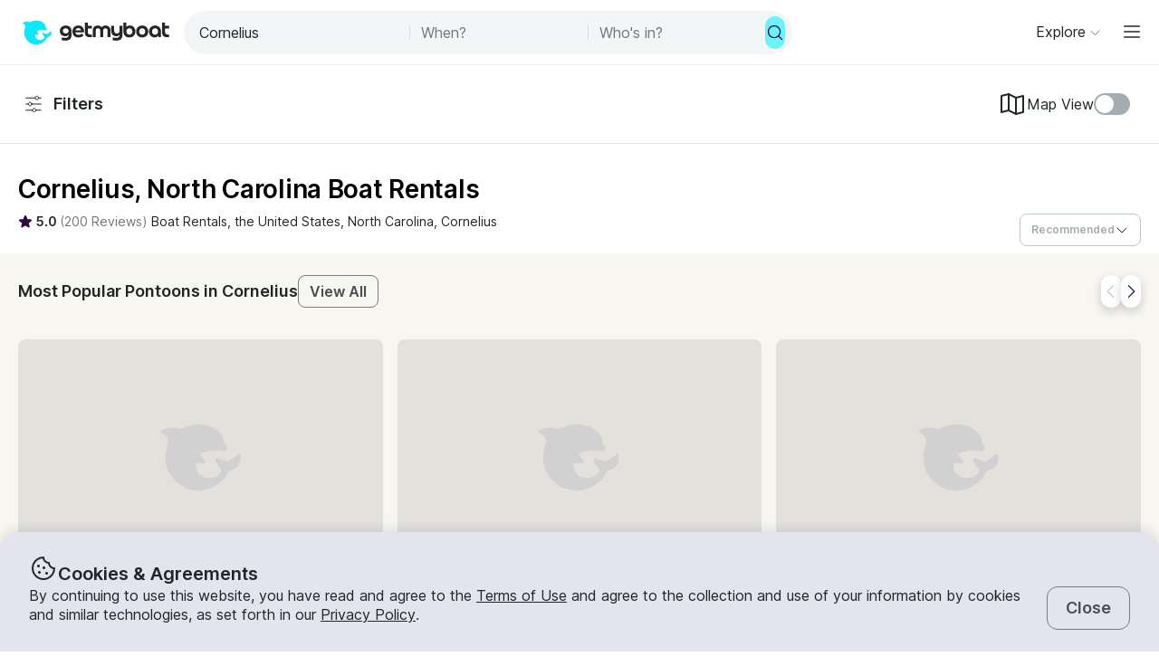

--- FILE ---
content_type: text/html; charset=utf-8
request_url: https://www.getmyboat.com/boat-rental/Cornelius--NC--United-States/?page=1
body_size: 47569
content:
<!DOCTYPE html><html lang="en" dir="ltr"><head><link rel="preconnect" href="https://assets.getmyboat.com"/><link rel="dns-prefetch" href="https://assets.getmyboat.com"/><link rel="preconnect" href="https://img.getmyboat.com"/><link rel="dns-prefetch" href="https://img.getmyboat.com"/><link rel="alternate" hrefLang="en" href="https://www.getmyboat.com/boat-rental/Cornelius--NC--United-States/?page=1"/><link rel="alternate" hrefLang="ja" href="https://www.getmyboat.com/ja/boat-rental/Cornelius--NC--United-States/?page=1"/><link rel="alternate" hrefLang="es" href="https://www.getmyboat.com/es/boat-rental/Cornelius--NC--United-States/?page=1"/><link rel="alternate" hrefLang="fr" href="https://www.getmyboat.com/fr/boat-rental/Cornelius--NC--United-States/?page=1"/><link rel="alternate" hrefLang="pt" href="https://www.getmyboat.com/pt/boat-rental/Cornelius--NC--United-States/?page=1"/><link rel="alternate" hrefLang="x-default" href="https://www.getmyboat.com/boat-rental/Cornelius--NC--United-States/?page=1"/><meta charSet="utf-8"/><meta name="viewport" content="initial-scale=1.0, width=device-width"/><meta name="msvalidate.01" content="FD387DB8BE9E3AC7D5083CE6D4021C20"/><meta http-equiv="content-language" content="en"/><meta name="msapplication-TileColor" content="#ffffff"/><meta name="msapplication-config" content="/favicons/browserconfig.xml"/><meta name="theme-color" content="#ffffff"/><meta name="google-site-verification" content="nv811terVIIzPPxnXEvsq9uF7AOSDyiXjoX4fp5swXY"/><link rel="apple-touch-icon" sizes="76x76" href="/favicons/apple-touch-icon.png"/><link rel="icon" href="/favicon.ico"/><link rel="icon" type="image/png" sizes="32x32" href="/favicons/favicon-32x32.png"/><link rel="icon" type="image/png" sizes="16x16" href="/favicons/favicon-16x16.png"/><link rel="mask-icon" href="/favicons/safari-pinned-tab.svg" color="#5bbad5"/><link rel="manifest" href="/favicons/site.webmanifest"/><link rel="icon" href="/favicons/favicon.ico"/><link rel="manifest" href="/static/manifest.json"/><link rel="canonical" href="https://www.getmyboat.com/boat-rental/Cornelius--NC--United-States/"/><title>Cornelius Boat Rentals 2026 ⛵- 30 Boats from $85/Hour | Getmyboat</title><meta name="description" content="Find and rent a boat in Cornelius, North Carolina starting at $85/Hour. Choose from over 30 rentals near Cornelius including powerboats, yachts, pontoons, jet skis, and more."/><meta property="og:site_name" content="Getmyboat.com"/><meta property="og:type" content="website"/><meta property="og:url" content="https://www.getmyboat.com/boat-rental/Cornelius--NC--United-States/"/><meta property="og:title" content="Cornelius Boat Rentals 2026 ⛵- 30 Boats from $85/Hour"/><meta property="og:image" content="https://img.getmyboat.com/images/cb9fa673-f07e-43f1-a045-35be8383ef94/-processed.jpg?"/><meta property="og:description" content="Find and rent a boat in Cornelius, North Carolina starting at $85/Hour. Choose from over 30 rentals near Cornelius including powerboats, yachts, pontoons, jet skis, and more."/><script type="application/ld+json">{"@context":"https://schema.org","@type":"Product","name":"Boat Rentals","aggregateRating":{"@type":"AggregateRating","ratingValue":4.9,"reviewCount":500000,"bestRating":5,"worstRating":1},"review":[{"@type":"Review","reviewRating":{"@type":"Rating","ratingValue":5},"author":{"@type":"Person","name":"Clinton"},"reviewBody":"Breyanna was AWESOME! Very accommodating! She went above, and beyond to ensure that our party had everything they needed for a great experience. I Look forward to working with her again. Next time we rent JetSki’s! Thank you Breyanna for making my birthday with my friends one to remember!"},{"@type":"Review","reviewRating":{"@type":"Rating","ratingValue":5},"author":{"@type":"Person","name":"Brandon"},"reviewBody":"Good time on the lake with two jet ski&#39;s. Drove around for awhile, hopped in the lake to cool off, jumped back on and explored the lake. Good summer day with the family. Read up on boating and lake rules and water safety before you go to keep yourself safe and the ski&#39;s in good shape. Stay in the open water, as Beyanna says"}]}</script><script type="application/ld+json">{"@context":"https://schema.org","@type":"BreadcrumbList","itemListElement":[{"@type":"ListItem","name":"Boat Rentals","position":1,"item":"https://www.getmyboat.com/boat-rental/"},{"@type":"ListItem","name":"US","position":2,"item":"https://www.getmyboat.com/boat-rental/United-States/"},{"@type":"ListItem","name":"North Carolina","position":3,"item":"https://www.getmyboat.com/boat-rental/North-Carolina--United-States/"},{"@type":"ListItem","name":"Cornelius","position":4,"item":"https://www.getmyboat.com/boat-rental/Cornelius--NC--United-States/"}]}</script><meta name="next-head-count" content="37"/><link rel="preload" href="https://assets.getmyboat.com/font/inter/v13/UcC73FwrK3iLTeHuS_fvQtMwCp50KnMa1ZL7W0Q5nw.woff2" as="font" type="font/woff2" crossorigin="anonymous"/><link rel="preload" href="https://assets.getmyboat.com/font/inter/v13/UcC73FwrK3iLTeHuS_fvQtMwCp50KnMq15j8eUYDufrQOqx5yT-ZImwVe1drm7Ms-wXjzeSVUquFmneI46O5lmp6UknE.woff2" as="font" type="font/woff2" crossorigin="anonymous"/><link rel="preload" href="https://assets.getmyboat.com/font/komplekt/v1/Komplekt060-Bold.woff2" as="font" type="font/woff2" crossorigin="anonymous"/><style>
@font-face{font-family:'Inter';font-style:normal;font-weight:200;font-display:swap;src:url(https://assets.getmyboat.com/font/inter/v13/UcC73FwrK3iLTeHuS_fvQtMwCp50KnMa1ZL7W0Q5nw.woff2) format('woff2');unicode-range:U+0000-00FF,U+0131,U+0152-0153,U+02BB-02BC,U+02C6,U+02DA,U+02DC,U+0304,U+0308,U+0329,U+2000-206F,U+2074,U+20AC,U+2122,U+2191,U+2193,U+2212,U+2215,U+FEFF,U+FFFD;}
@font-face{font-family:'Inter';font-style:normal;font-weight:400;font-display:swap;src:url(https://assets.getmyboat.com/font/inter/v13/UcC73FwrK3iLTeHuS_fvQtMwCp50KnMa1ZL7W0Q5nw.woff2) format('woff2');unicode-range:U+0000-00FF,U+0131,U+0152-0153,U+02BB-02BC,U+02C6,U+02DA,U+02DC,U+0304,U+0308,U+0329,U+2000-206F,U+2074,U+20AC,U+2122,U+2191,U+2193,U+2212,U+2215,U+FEFF,U+FFFD;}
@font-face{font-family:'Inter';font-style:normal;font-weight:600;font-display:swap;src:url(https://assets.getmyboat.com/font/inter/v13/UcC73FwrK3iLTeHuS_fvQtMwCp50KnMa1ZL7W0Q5nw.woff2) format('woff2');unicode-range:U+0000-00FF,U+0131,U+0152-0153,U+02BB-02BC,U+02C6,U+02DA,U+02DC,U+0304,U+0308,U+0329,U+2000-206F,U+2074,U+20AC,U+2122,U+2191,U+2193,U+2212,U+2215,U+FEFF,U+FFFD;}
@font-face{font-family:'Inter';font-style:normal;font-weight:900;font-display:swap;src:url(https://assets.getmyboat.com/font/inter/v13/UcC73FwrK3iLTeHuS_fvQtMwCp50KnMa1ZL7W0Q5nw.woff2) format('woff2');unicode-range:U+0000-00FF,U+0131,U+0152-0153,U+02BB-02BC,U+02C6,U+02DA,U+02DC,U+0304,U+0308,U+0329,U+2000-206F,U+2074,U+20AC,U+2122,U+2191,U+2193,U+2212,U+2215,U+FEFF,U+FFFD;}
@font-face{font-family:'Inter';font-style:normal;font-weight:200;font-display:swap;src:url(https://assets.getmyboat.com/font/inter/v13/UcC73FwrK3iLTeHuS_fvQtMwCp50KnMq15j8eUYDufrQOqx5yT-ZImwVe1drm7Ms-wXjzeSVUquFmneI46O5lmp6UknE.woff2) format('woff2');unicode-range:U+62F,U+2E,U+625,U+20A1,U+20AA,U+20B9,U+20A9,U+20B1,U+142,U+20BD,U+E3F,U+20BA,U+20AB;}
@font-face{font-family:'Inter';font-style:normal;font-weight:400;font-display:swap;src:url(https://assets.getmyboat.com/font/inter/v13/UcC73FwrK3iLTeHuS_fvQtMwCp50KnMq15j8eUYDufrQOqx5yT-ZImwVe1drm7Ms-wXjzeSVUquFmneI46O5lmp6UknE.woff2) format('woff2');unicode-range:U+62F,U+2E,U+625,U+20A1,U+20AA,U+20B9,U+20A9,U+20B1,U+142,U+20BD,U+E3F,U+20BA,U+20AB;}
@font-face{font-family:'Inter';font-style:normal;font-weight:600;font-display:swap;src:url(https://assets.getmyboat.com/font/inter/v13/UcC73FwrK3iLTeHuS_fvQtMwCp50KnMq15j8eUYDufrQOqx5yT-ZImwVe1drm7Ms-wXjzeSVUquFmneI46O5lmp6UknE.woff2) format('woff2');unicode-range:U+62F,U+2E,U+625,U+20A1,U+20AA,U+20B9,U+20A9,U+20B1,U+142,U+20BD,U+E3F,U+20BA,U+20AB;}
@font-face{font-family:'Inter';font-style:normal;font-weight:900;font-display:swap;src:url(https://assets.getmyboat.com/font/inter/v13/UcC73FwrK3iLTeHuS_fvQtMwCp50KnMq15j8eUYDufrQOqx5yT-ZImwVe1drm7Ms-wXjzeSVUquFmneI46O5lmp6UknE.woff2) format('woff2');unicode-range:U+62F,U+2E,U+625,U+20A1,U+20AA,U+20B9,U+20A9,U+20B1,U+142,U+20BD,U+E3F,U+20BA,U+20AB;}
@font-face{font-family:'Komplekt';font-style:normal;font-weight:700;font-display:swap;src:url(https://assets.getmyboat.com/font/komplekt/v1/Komplekt060-Bold.woff2) format('woff2');}
@font-face{font-family:'Inter Fallback';ascent-override:94%;descent-override:22%;line-gap-override:3%;size-adjust:102%;src:local('Arial');}
@font-face{font-family:'Komplekt Fallback';ascent-override:81%;descent-override:25%;line-gap-override:8%;size-adjust:92%;src:local('Arial');}</style><link rel="preload" href="https://assets.getmyboat.com/_next/static/css/e0f7dc3b540b9a8e.css" as="style"/><link rel="stylesheet" href="https://assets.getmyboat.com/_next/static/css/e0f7dc3b540b9a8e.css" data-n-g=""/><link rel="preload" href="https://assets.getmyboat.com/_next/static/css/be733e64862d0dbb.css" as="style"/><link rel="stylesheet" href="https://assets.getmyboat.com/_next/static/css/be733e64862d0dbb.css" data-n-p=""/><link rel="preload" href="https://assets.getmyboat.com/_next/static/css/ef0260d9e4b3179b.css" as="style"/><link rel="stylesheet" href="https://assets.getmyboat.com/_next/static/css/ef0260d9e4b3179b.css" data-n-p=""/><link rel="preload" href="https://assets.getmyboat.com/_next/static/css/1fe8ed3933976df9.css" as="style"/><link rel="stylesheet" href="https://assets.getmyboat.com/_next/static/css/1fe8ed3933976df9.css" data-n-p=""/><link rel="preload" href="https://assets.getmyboat.com/_next/static/css/2f9aba779f678df7.css" as="style"/><link rel="stylesheet" href="https://assets.getmyboat.com/_next/static/css/2f9aba779f678df7.css" data-n-p=""/><link rel="preload" href="https://assets.getmyboat.com/_next/static/css/2b2c9c1d357e924a.css" as="style"/><link rel="stylesheet" href="https://assets.getmyboat.com/_next/static/css/2b2c9c1d357e924a.css" data-n-p=""/><link rel="preload" href="https://assets.getmyboat.com/_next/static/css/e2e413d96ea48075.css" as="style"/><link rel="stylesheet" href="https://assets.getmyboat.com/_next/static/css/e2e413d96ea48075.css"/><link rel="preload" href="https://assets.getmyboat.com/_next/static/css/b894da82f7b1ca65.css" as="style"/><link rel="stylesheet" href="https://assets.getmyboat.com/_next/static/css/b894da82f7b1ca65.css"/><link rel="preload" href="https://assets.getmyboat.com/_next/static/css/3aa6f03c0f2a1a58.css" as="style"/><link rel="stylesheet" href="https://assets.getmyboat.com/_next/static/css/3aa6f03c0f2a1a58.css"/><link rel="preload" href="https://assets.getmyboat.com/_next/static/css/3c5208fc65b3da2f.css" as="style"/><link rel="stylesheet" href="https://assets.getmyboat.com/_next/static/css/3c5208fc65b3da2f.css"/><noscript data-n-css=""></noscript><script defer="" nomodule="" src="https://assets.getmyboat.com/_next/static/chunks/polyfills-42372ed130431b0a.js"></script><script defer="" src="https://assets.getmyboat.com/_next/static/chunks/7434-f166ee29a7927edf.js"></script><script defer="" src="https://assets.getmyboat.com/_next/static/chunks/5495-7799ac55c2360aab.js"></script><script defer="" src="https://assets.getmyboat.com/_next/static/chunks/4398-18f75e26589dace1.js"></script><script defer="" src="https://assets.getmyboat.com/_next/static/chunks/7484-e1d5ec7f9012897c.js"></script><script defer="" src="https://assets.getmyboat.com/_next/static/chunks/1572.25641080a1bb85af.js"></script><script defer="" src="https://assets.getmyboat.com/_next/static/chunks/4276.5b86f7354168a796.js"></script><script src="https://assets.getmyboat.com/_next/static/chunks/webpack-9fdda33af3c49e74.js" defer=""></script><script src="https://assets.getmyboat.com/_next/static/chunks/framework-c6ee5607585ef091.js" defer=""></script><script src="https://assets.getmyboat.com/_next/static/chunks/main-081c852653c71ed7.js" defer=""></script><script src="https://assets.getmyboat.com/_next/static/chunks/pages/_app-cc2ea5d6ccf4c64e.js" defer=""></script><script src="https://assets.getmyboat.com/_next/static/chunks/2406-6ae3f2722f30dd0f.js" defer=""></script><script src="https://assets.getmyboat.com/_next/static/chunks/3253-eb5c4ec3260c6e91.js" defer=""></script><script src="https://assets.getmyboat.com/_next/static/chunks/7696-d330f21629e7c1b0.js" defer=""></script><script src="https://assets.getmyboat.com/_next/static/chunks/80-632d6fc5fd99ad4a.js" defer=""></script><script src="https://assets.getmyboat.com/_next/static/chunks/4843-5ebb1f95ec1c7172.js" defer=""></script><script src="https://assets.getmyboat.com/_next/static/chunks/4916-7de996c7fd204e42.js" defer=""></script><script src="https://assets.getmyboat.com/_next/static/chunks/1614-f37b86861512dbc8.js" defer=""></script><script src="https://assets.getmyboat.com/_next/static/chunks/8980-a00303305b692903.js" defer=""></script><script src="https://assets.getmyboat.com/_next/static/chunks/876-f01e7cdc6025ae1f.js" defer=""></script><script src="https://assets.getmyboat.com/_next/static/chunks/4175-2328aea239a93d29.js" defer=""></script><script src="https://assets.getmyboat.com/_next/static/chunks/5793-1e1ceb6b254793c3.js" defer=""></script><script src="https://assets.getmyboat.com/_next/static/chunks/pages/boat-rental/%5B%5B...slug%5D%5D-336466ddbdbcf430.js" defer=""></script><script src="https://assets.getmyboat.com/_next/static/wabegw7-9vbn91u_1eKNx/_buildManifest.js" defer=""></script><script src="https://assets.getmyboat.com/_next/static/wabegw7-9vbn91u_1eKNx/_ssgManifest.js" defer=""></script></head><body><div id="__next"><div class="Layout_root__eLQ6s"><div class="CookieContent_root___H3Ig"><div class="CookieContent_title__eV9Wy"><div class="CookieContent_icon__GVVIx"><svg width="32" height="32" viewBox="0 0 32 32"><use xlink:href="/_next/static/media/icons.ee7e6e1b.svg#cookie" aria-hidden="true"></use></svg></div><h3 class="Typography_root__zuNrA Typography_root_heading-5__SIAEL Typography_root_semibold__FBX6y Typography_root_body-xl_bp-m__j_Fl9">Cookies &amp; Agreements</h3></div><div class="CookieContent_content__5qXyB"><div class="CookieContent_description__Lvk3k"><p class="Typography_root__zuNrA Typography_root_body-l__V3dEk Typography_root_regular__01DTl">By continuing to use this website, you have read and agree to the <a role="button" href="/legal/terms/">Terms of Use</a> and agree to the collection and use of your information by cookies and similar technologies, as set forth in our <a role="button" href="/legal/privacy-policy/">Privacy Policy</a>.</p></div><button type="button" tabindex="0" class="Button_root__7NqrO Button_root_tertiary__BB99k Button_root_medium__EoF7d Button_root_fitWidthFromBreakpointM__nyGd_"><span class="Button_label__NF4BG">Close</span></button></div></div><header class="Header_pearl__bZkoj Header_root__7VPSm Header_root_scrollIsAtTop__JYwlB" id="header" data-cwv="header"><div class="Header_sectionWrapper__MzjWP"><a class="Header_logoWrapper__uauWy Header_smallUntilExtraLarge__cmINP" href="/"><img src="/static-images/gmb-logo-color.svg" width="200" height="40" alt="Getmyboat Logo" fetchpriority="high" class="Logo_root__TVZBP"/></a><div class="SearchNav_root__P1C4w SearchNav_show__any_e"><div class="SearchNav_container__EL92F SearchNav_show__any_e"><div class="SearchHeroLayout_root__kZp_P SearchHeroLayout_navigation__joTt2 SearchHeroLayout_theme-gray__WRb2V" data-cwv="search--navigation"><div class="SearchHeroLayout_inputs__thaMu SearchHeroLayout_navigation__joTt2"><div class="SearchHeroLayout_location___mRT5"><label class="Inputs_label__d8u_E navigationVariant"><div class="Inputs_icon__bDTMg Inputs_hideIcon__614qp"><svg width="24" height="24" viewBox="0 0 32 32" data-test="whereIcon-icon"><use xlink:href="/_next/static/media/icons.ee7e6e1b.svg#magnifying-glass" aria-hidden="true"></use></svg></div><input aria-activedescendant="" aria-autocomplete="list" aria-controls="navigation-menu" aria-expanded="false" aria-labelledby="navigation-label" autoComplete="off" id="navigation-input" role="combobox" autoCorrect="off" spellcheck="false" placeholder="Where to?" name="where-input" class="Inputs_input__QZHYr navigationVariant Inputs_showIcon__KiaIw Inputs_hideIcon__614qp" data-test="whereSearchInput" data-cwv="search--where" value="Cornelius"/></label><div class="PopoverInputs_popovers__lxF8L PopoverInputs_navigationVariant__1sdET"><div class="PopoverInputs_location__d6biO PopoverInputs_navigationVariant__1sdET" style="max-width:auto"><div class="LocationAutocompleteList_root__C5BYs navigationVariant LocationAutocompleteList_shadow__HjENr" style="--popover-height:undefinedpx"><div><ul id="navigation-menu" role="listbox" aria-labelledby="navigation-label" class="LocationAutocompleteList_placesResults__Q7nbh"></ul></div></div></div></div></div><div class="SearchHeroLayout_divider__jTi2o"></div><div class="SearchHeroLayout_dates__QGbEC SearchHeroLayout_navigation__joTt2"><label class="Inputs_label__d8u_E navigationVariant" tabindex="-1"><input readonly="" class="Inputs_input__QZHYr navigationVariant" placeholder="When?" name="when-input" enterKeyHint="next" data-test="whenSearchInput" data-cwv="search--when" value=""/></label><div class="PopoverInputs_popovers__lxF8L PopoverInputs_navigationVariant__1sdET"><div class="PopoverInputs_dates__NeS8l"></div></div></div><div class="SearchHeroLayout_divider__jTi2o"></div><div class="SearchHeroLayout_guests__xrAG_ SearchHeroLayout_navigation__joTt2"><label class="Inputs_label__d8u_E navigationVariant" tabindex="-1"><input readonly="" class="Inputs_input__QZHYr navigationVariant" placeholder="Who&#x27;s in?" name="who-input" enterKeyHint="search" data-test="whoSearchInput" data-cwv="search--who" value=""/></label><div class="PopoverInputs_popovers__lxF8L PopoverInputs_navigationVariant__1sdET"><div class="PopoverInputs_guests__OSwqu"></div></div></div></div><div class="SearchHeroLayout_buttonDesktop__dF6KX"><button type="button" tabindex="0" class="Button_root__7NqrO Button_root_primary-blue__EA_CG Button_root_small__MFIeh Button_root_iconOnly__T9t7s Button_root_fitWidth__oHKmf Button_root_rounded__am9Pt" data-test="searchButton-button" title="Search"><span class="Button_label__NF4BG"><svg width="20" height="20" viewBox="0 0 32 32"><use xlink:href="/_next/static/media/icons.ee7e6e1b.svg#magnifying-glass" aria-hidden="true"></use></svg></span></button></div></div></div></div></div><nav class="Navigation_root__sg3vj"><ul class="Navigation_menu__PAUQW"><li class="DestinationNavigation_root__cVO69"><div data-test="destination-nav" class="DestinationNavigation_dropdown__kiMlM"><button type="button" class="NavDropdown_button__2tBkk" aria-label="Browse"><span class="DestinationNavigation_heading__kl1ow">Explore</span><svg class="NavDropdown_chevron___RgmI NavDropdown_chevron_shouldPersistMediumAndUp__d23BF"><use xlink:href="/_next/static/media/nav-icons.167c7c97.svg#chevron"></use></svg></button></div></li><li class="Navigation_item__pc1lg Navigation_item_mainNav__58tan Navigation_item_anonymous__n21Oj"><a role="button" class="Navigation_link__QjhLE Navigation_link_mainNav__LKHnx Navigation_link_anonymous__kR2m5 Navigation_link_anonymous__kR2m5" title="" href="/admin/listings/"><span class="Navigation_children__TCkR8 children_mainNav children_anonymous">List Your Boat</span></a></li><li class="Navigation_item__pc1lg Navigation_item_mainNav__58tan Navigation_item_anonymous__n21Oj"><label for="language" class="LanguageSelector_trigger___UpCu"><svg class="LanguageSelector_icon__WERxo" width="20" height="20" viewBox="0 0 32 32"><use xlink:href="/_next/static/media/icons.ee7e6e1b.svg#translate" aria-hidden="true"></use></svg><select id="language" class="LanguageSelector_select__60kl5"><option value="en" disabled="" selected="">EN</option><option value="es">ES</option><option value="fr">FR</option><option value="ja">JA</option><option value="pt">PT</option></select></label></li><li class="Navigation_item__pc1lg Navigation_item_mainNav__58tan Navigation_item_anonymous__n21Oj"><div class="CurrencySelectorInput_root__c01cJ root_size-3 CurrencySelectorInput_root_topNav__Mp_fS"><label for="currency" class="CurrencySelectorInput_trigger__u24QY trigger_size-3"><select aria-label="Currency selector" id="currency" class="CurrencySelectorInput_dropdown__a1BL_ CurrencySelectorInput_dropdown_size-3__vuak8 CurrencySelectorInput_dropdown_topNav__uQOYI"><optgroup label="——————"><option value="CAD" class="option">CA $</option><option value="EUR" class="option">EUR €</option><option value="USD" disabled="" class="option" selected="">US $</option></optgroup><optgroup label="——————"><option value="AED" class="option">AED د.إ</option><option value="ARS" class="option">AR $</option><option value="AUD" class="option">AU $</option><option value="BRL" class="option">BR $</option><option value="CAD" class="option">CA $</option><option value="CHF" class="option">CHF Fr</option><option value="CNY" class="option">CNY ¥</option><option value="CRC" class="option">CRC ₡</option><option value="DKK" class="option">DKK Kr</option><option value="EUR" class="option">EUR €</option><option value="GBP" class="option">GBP £</option><option value="HKD" class="option">HK $</option><option value="IDR" class="option">IDR Rp</option><option value="ILS" class="option">ILS ₪</option><option value="INR" class="option">INR ₹</option><option value="ISK" class="option">ISK kr</option><option value="JPY" class="option">JPY ¥</option><option value="KES" class="option">KES KSh</option><option value="KRW" class="option">KRW W</option><option value="MAD" class="option">MAD</option><option value="MXN" class="option">MX $</option><option value="MYR" class="option">MYR RM</option><option value="NOK" class="option">NOK kr</option><option value="NZD" class="option">NZ $</option><option value="PEN" class="option">PEN S/</option><option value="PHP" class="option">PHP ₱</option><option value="PLN" class="option">PLN zł</option><option value="RUB" class="option">RUB ₽</option><option value="SEK" class="option">SEK kr</option><option value="SGD" class="option">SG $</option><option value="THB" class="option">THB ฿</option><option value="TRY" class="option">TRY ₺</option><option value="TWD" class="option">TW $</option><option value="USD" disabled="" class="option" selected="">US $</option><option value="VND" class="option">VND ₫</option><option value="ZAR" class="option">ZAR R</option></optgroup></select></label></div></li><li class="Navigation_item__pc1lg Navigation_item_mainNav__58tan Navigation_item_anonymous__n21Oj Navigation_item_login__E0TgM"><a href="/s/auth/login/" class="Navigation_link__QjhLE Navigation_link_mainNav__LKHnx Navigation_link_anonymous__kR2m5">Sign In</a></li><li class="Navigation_item__pc1lg Navigation_item_mainNav__58tan Navigation_item_anonymous__n21Oj"><a href="/s/auth/register/" tabindex="0" class="Button_root__7NqrO Button_root_tertiary__BB99k Button_root_small__MFIeh"><span class="Button_label__NF4BG">Create Account</span></a></li><li class="Navigation_item__pc1lg Navigation_item_mainNav__58tan Navigation_item_anonymous__n21Oj Navigation_item_dropdown__OUE5F"><div class="screenSizeWrapper Navigation_screenSizeWrapper_mDown__UR4wv"><button type="button" class="NavModal_button__jlMz_" aria-label="Main menu"><div class="Navigation_hamburger__DOzeg"><svg width="24" height="24" viewBox="0 0 32 32"><use xlink:href="/_next/static/media/icons.ee7e6e1b.svg#menu" aria-hidden="true"></use></svg></div></button></div><div class="screenSizeWrapper Navigation_screenSizeWrapper_m__1J82N"><div data-test="MainMenuDropDown" class="Navigation_link__QjhLE Navigation_link_mainNav__LKHnx Navigation_link_anonymous__kR2m5"><button type="button" class="NavDropdown_button__2tBkk" aria-label="Main menu"><div class="Navigation_hamburger__DOzeg"><svg width="24" height="24" viewBox="0 0 32 32"><use xlink:href="/_next/static/media/icons.ee7e6e1b.svg#menu" aria-hidden="true"></use></svg></div></button></div></div></li></ul></nav></header><div class="SearchPageRoot_root__Ghei6"><div class="SearchPageRoot_gridWrapper__f3d7B"><div class="SearchPageRoot_controls__XHdn4"><div class="SearchPageRoot_filters__65ZU8"><div class="Filters_root__U8oNH"><button type="button" class="Button_root__7TqM3 Button_root_searchFilters__lrWk6" data-test="filter-button"><svg class="FilterButton_icon__3ANlI"><use xlink:href="/_next/static/media/search-icons.3d828438.svg#filter"></use></svg><span class="FilterButton_label__uWpMT">Filters</span></button></div><div class="SearchPageRoot_mapViewFilter__agdpE"><div class="ToggleMap_root__ot2Mj"><label class="ToggleMap_mapViewIcon__1W0gb" for="map-toggle"><svg width="32" height="32" viewBox="0 0 32 32"><use xlink:href="/_next/static/media/icons.ee7e6e1b.svg#map" aria-hidden="true"></use></svg>Map View</label><span class="ToggleDecorator_root__nC6H_"><input id="map-toggle" type="checkbox"/><span class="ToggleDecorator_thumb__DLpwQ"></span></span></div></div></div></div><div class="SearchPageRoot_main__6j65V"><div class="SearchPageRoot_header__iiyY7"><h1 class="SearchTitle_root__OmyBw">Cornelius, North Carolina Boat Rentals</h1><div class="SearchPageRoot_summaryWithSort__ahOBF"><div class="SearchPageRoot_summary__jL1Yb"><div class="LocationSummary_root__UHI4d"><svg class="LocationSummary_icon__HicxM" width="16" height="16" viewBox="0 0 32 32"><use xlink:href="/_next/static/media/icons.ee7e6e1b.svg#star-filled" aria-hidden="true"></use></svg><span class="Typography_root__zuNrA Typography_root_body-m__PJkux Typography_root_semibold__FBX6y">5.0<!-- --> </span><div class="LocationSummary_reviews__0Xpyc"><span class="Typography_root__zuNrA Typography_root_body-m__PJkux">(<!-- -->200 Reviews<!-- -->)</span></div><ul class="DlpBreadcrumbs_root__14La5"><li class="DlpBreadcrumbs_breadcrumbItem__zXQcR"><a role="button" href="/boat-rental/"><p class="Typography_root__zuNrA Typography_root_body-m__PJkux Typography_root_regular__01DTl">Boat Rentals</p></a><p class="Typography_root__zuNrA Typography_root_body-m__PJkux Typography_root_regular__01DTl">, </p></li><li class="DlpBreadcrumbs_breadcrumbItem__zXQcR"><a role="button" href="/boat-rental/United-States/"><p class="Typography_root__zuNrA Typography_root_body-m__PJkux Typography_root_regular__01DTl">the United States</p></a><p class="Typography_root__zuNrA Typography_root_body-m__PJkux Typography_root_regular__01DTl">, </p></li><li class="DlpBreadcrumbs_breadcrumbItem__zXQcR"><a role="button" href="/boat-rental/North-Carolina--United-States/"><p class="Typography_root__zuNrA Typography_root_body-m__PJkux Typography_root_regular__01DTl">North Carolina</p></a><p class="Typography_root__zuNrA Typography_root_body-m__PJkux Typography_root_regular__01DTl">, </p></li><li class="DlpBreadcrumbs_breadcrumbItem__zXQcR"><a role="button" href="/boat-rental/Cornelius--NC--United-States/"><p class="Typography_root__zuNrA Typography_root_body-m__PJkux Typography_root_regular__01DTl">Cornelius</p></a></li></ul></div></div><div class="SearchPageRoot_sort__HF9GD"><div class="ActionsDropdown_root__SLfwx"><div class="ActionsDropdown_desktop__gP1kB desktop_compact"><div class="Dropdown_root__J7y_I Dropdown_root_fullWidth__f2gMb"><button type="button" class="Dropdown_button__iA7Om Dropdown_button_compact__Cg0DC Dropdown_button_fullWidth__PSHrJ" aria-activedescendant="" aria-controls="dropdown-menu" aria-expanded="false" aria-haspopup="listbox" aria-labelledby="dropdown-label" id="dropdown-toggle-button" role="combobox" tabindex="0"><span class="Dropdown_buttonLabel__NA8y_ buttonLabel_compact Dropdown_buttonLabel_isPlaceholder__mLiCP">Recommended</span><span class="Dropdown_buttonCaret__9nFx7"><svg width="16" height="16" viewBox="0 0 32 32"><use xlink:href="/_next/static/media/icons.ee7e6e1b.svg#caret-down" aria-hidden="true"></use></svg></span></button><ul class="Dropdown_dropdown__Tqbsy dropdown_compact Dropdown_dropdown_right__7bOKw Dropdown_dropdown_fullWidth__yxVpB" style="--top:auto;--left:auto;--height:auto;--width:auto" id="dropdown-menu" role="listbox" aria-labelledby="dropdown-label"><li data-test="list-option" class="Dropdown_dropdownItem__Sx7i2 dropdownItem_compact" role="option" aria-selected="false" id="dropdown-item-0">Recommended</li><li data-test="list-option" class="Dropdown_dropdownItem__Sx7i2 dropdownItem_compact" role="option" aria-selected="false" id="dropdown-item-1">Price: Low to High</li><li data-test="list-option" class="Dropdown_dropdownItem__Sx7i2 dropdownItem_compact" role="option" aria-selected="false" id="dropdown-item-2">Price: High to low</li><li data-test="list-option" class="Dropdown_dropdownItem__Sx7i2 dropdownItem_compact" role="option" aria-selected="false" id="dropdown-item-3">Highest Rated</li></ul></div></div><div class="ActionsDropdown_mobile__5AwPm"><button class="ActionsDropdown_button__hgO0X ActionsDropdown_button_compact__7s56F ActionsDropdown_button_fullWidth__QkVNg" id="actionMenu-button" type="button" aria-haspopup="true" aria-controls="menu">Recommended<span class="buttonCaret"><svg width="16" height="16" viewBox="0 0 32 32"><use xlink:href="/_next/static/media/icons.ee7e6e1b.svg#caret-down" aria-hidden="true"></use></svg></span></button></div></div></div></div></div><div class="HighlightedListingsCarousel_wrapper__i2V8W HighlightedListingsCarousel_wrapper_neutral__1Nqo8" data-gulper-section="MostPopular"><div class="HighlightedListingsCarousel_root__bVsop"><div class="HighlightedListingsCarousel_header__iFjfq"><div class="HighlightedListingsCarousel_copyWrapper___B9yO"><div class="SearchPageRoot_topCategoriesHeader__jEoJ3"><h3 class="SearchPageRoot_highlightedListingsTitle__wyz4I"><a role="button" href="/boat-rental/pontoon-boat-rentals/Cornelius--NC--United-States/">Most Popular Pontoons in Cornelius</a></h3><a role="button" tabindex="0" class="Button_root__7NqrO Button_root_tertiary__BB99k Button_root_small__MFIeh Button_root_fitWidth__oHKmf" href="/boat-rental/pontoon-boat-rentals/Cornelius--NC--United-States/?page=1"><span class="Button_label__NF4BG">View All</span></a></div></div><div class="HighlightedListingsCarousel_desktopButtons__c_sL2"><div class="CarouselButtons_root__zqTYA CarouselButtons_root_together__S5nOx"><button type="button" tabindex="0" class="Button_root__7NqrO Button_root_primary-white__ORHYu Button_root_small__MFIeh Button_root_shadow__d1UQq Button_root_iconOnly__T9t7s Button_root_fitWidth__oHKmf Button_root_rounded__am9Pt" aria-hidden="false" aria-label="Back" title="Back"><span class="Button_label__NF4BG"><svg width="20" height="20" viewBox="0 0 32 32"><use xlink:href="/_next/static/media/icons.ee7e6e1b.svg#caret-left" aria-hidden="true"></use></svg></span></button><button type="button" disabled="" tabindex="-1" class="Button_root__7NqrO Button_root_primary-white__ORHYu Button_root_small__MFIeh Button_root_shadow__d1UQq Button_root_iconOnly__T9t7s Button_root_fitWidth__oHKmf Button_root_rounded__am9Pt" aria-hidden="true" aria-label="Next" title="Next"><span class="Button_label__NF4BG"><svg width="20" height="20" viewBox="0 0 32 32"><use xlink:href="/_next/static/media/icons.ee7e6e1b.svg#caret-right" aria-hidden="true"></use></svg></span></button></div></div></div><div class="Carousel_container__X5bwo"><div class="Carousel_viewport__s30nF"><ul class="Carousel_list___UzPx"><li><div class="ListingCard_root__JPE5E root_carouselItem" data-gulper-item="RKddzjbK"><a role="button" data-test="ListingCard-link" aria-label="Powerboats in Cornelius" class="ListingCard_link__R0Cf4 link_carouselItem" href="/trips/RKddzjbK/"></a><div class="ListingCard_contents__2FxQP ListingCard_contents_carouselItem__xCvG1"><div class="ListingCard_imageContainer__rrOb_"><div class="ListingCardImage_root__fRUvT"><a role="button" data-test="ListingCard-link" aria-label="Powerboats in Cornelius" class="ListingCardImage_link__83ZgE" href="/trips/RKddzjbK/"><picture class="Img_root__HJqPs Img_root_withPlaceholder__vKkfa Img_root_withRoundedCornersLg__1X6_8 root_withIntrinsicSizing Img_root_fixed__uRQug" style="padding-bottom:64.81481481481481%"><source srcSet="https://img.getmyboat.com/images/7608a18d-ef53-499a-aad4-2b18e07d9c76/-processed.png?q=50&amp;fit=crop&amp;w=426&amp;h=276&amp;dpr=1 1x, https://img.getmyboat.com/images/7608a18d-ef53-499a-aad4-2b18e07d9c76/-processed.png?q=50&amp;fit=crop&amp;w=426&amp;h=276&amp;dpr=2 2x" media="only screen and (min-width: 1130px)" width="426" height="276"/><source srcSet="https://img.getmyboat.com/images/7608a18d-ef53-499a-aad4-2b18e07d9c76/-processed.png?q=50&amp;fit=crop&amp;w=350&amp;h=227&amp;dpr=1 1x, https://img.getmyboat.com/images/7608a18d-ef53-499a-aad4-2b18e07d9c76/-processed.png?q=50&amp;fit=crop&amp;w=350&amp;h=227&amp;dpr=2 2x" media="only screen and (min-width: 950px)" width="350" height="227"/><source srcSet="https://img.getmyboat.com/images/7608a18d-ef53-499a-aad4-2b18e07d9c76/-processed.png?q=50&amp;fit=crop&amp;w=445&amp;h=288&amp;dpr=1 1x, https://img.getmyboat.com/images/7608a18d-ef53-499a-aad4-2b18e07d9c76/-processed.png?q=50&amp;fit=crop&amp;w=445&amp;h=288&amp;dpr=2 2x" media="only screen and (min-width: 551px)" width="445" height="288"/><source srcSet="https://img.getmyboat.com/images/7608a18d-ef53-499a-aad4-2b18e07d9c76/-processed.png?q=50&amp;fit=crop&amp;w=510&amp;h=330&amp;dpr=1 1x, https://img.getmyboat.com/images/7608a18d-ef53-499a-aad4-2b18e07d9c76/-processed.png?q=50&amp;fit=crop&amp;w=510&amp;h=330&amp;dpr=2 2x" media="only screen and (min-width: 420px)" width="510" height="330"/><source srcSet="https://img.getmyboat.com/images/7608a18d-ef53-499a-aad4-2b18e07d9c76/-processed.png?q=50&amp;fit=crop&amp;w=378&amp;h=245&amp;dpr=1 1x, https://img.getmyboat.com/images/7608a18d-ef53-499a-aad4-2b18e07d9c76/-processed.png?q=50&amp;fit=crop&amp;w=378&amp;h=245&amp;dpr=2 2x" media="only screen and (min-width: 0px)" width="378" height="245"/><img src="https://img.getmyboat.com/images/7608a18d-ef53-499a-aad4-2b18e07d9c76/-processed.png?q=50&amp;fit=crop&amp;w=378&amp;h=245" alt="Rent Our Spacious 24&#x27;  Harris Tritoon Boat - Captain Optional" loading="eager" fetchpriority="high" width="378" height="245" class="Img_image__L2quw Img_image_withIntrinsicSizing__wMzOc Img_image_withRoundedCornersLg__SpFyh Img_image_fixed__c4gKg"/></picture></a></div></div><div class="ListingCardOverview_root__wG978"><div class="ListingCardOverview_overview__Ie2Oi"><span class="ListingCardOverview_heading__QzGHA">Powerboats in Cornelius</span> · <span class="ListingCardOverview_guests__o8_q_">10 guests</span></div><a href="/s/auth/register/" class="ListingFavoriteButton_root__QYBw3 ListingFavoriteButton_root_link__9wyn8" aria-label="favorite listing"><svg width="16" height="16" viewBox="0 0 32 32"><use xlink:href="/_next/static/media/icons.ee7e6e1b.svg#heart" aria-hidden="true"></use></svg></a></div><h3 class="ListingCard_title__t_Zkh title_carouselItem">Rent Our Spacious 24&#x27;  Harris Tritoon Boat - Captain Optional</h3><div class="ListingCard_details__6Njix details_carouselItem"><span><div class="ListingBadge_root__42SNr root_rating"><div class="ListingBadge_icon__r0zoP icon_rating"><svg width="16" height="16" viewBox="0 0 32 32"><use xlink:href="/_next/static/media/icons.ee7e6e1b.svg#star-filled" aria-hidden="true"></use></svg></div>4.9</div></span><span class="ListingCard_pricingDetails__UItav"><div class="ListingCard_pricing___cEu0 pricing_carouselItem"><span class="ListingCard_pricingFormatted__2Ohn0">$130</span><span class="ListingCard_pricingUnit__eoxpQ">/hour</span></div></span></div></div></div></li><li><div class="ListingCard_root__JPE5E root_carouselItem" data-gulper-item="ZNGP4Jea"><a role="button" data-test="ListingCard-link" aria-label="Powerboats in Davidson" class="ListingCard_link__R0Cf4 link_carouselItem" href="/trips/ZNGP4Jea/"></a><div class="ListingCard_contents__2FxQP ListingCard_contents_carouselItem__xCvG1"><div class="ListingCard_imageContainer__rrOb_"><div class="ListingCardImage_root__fRUvT"><a role="button" data-test="ListingCard-link" aria-label="Powerboats in Davidson" class="ListingCardImage_link__83ZgE" href="/trips/ZNGP4Jea/"><picture class="Img_root__HJqPs Img_root_withPlaceholder__vKkfa Img_root_withRoundedCornersLg__1X6_8 root_withIntrinsicSizing Img_root_fixed__uRQug" style="padding-bottom:64.81481481481481%"><source srcSet="https://img.getmyboat.com/images/2015105e-d80b-429f-913a-7edbc1e29650/-processed.jpg?q=50&amp;fit=crop&amp;w=426&amp;h=276&amp;dpr=1 1x, https://img.getmyboat.com/images/2015105e-d80b-429f-913a-7edbc1e29650/-processed.jpg?q=50&amp;fit=crop&amp;w=426&amp;h=276&amp;dpr=2 2x" media="only screen and (min-width: 1130px)" width="426" height="276"/><source srcSet="https://img.getmyboat.com/images/2015105e-d80b-429f-913a-7edbc1e29650/-processed.jpg?q=50&amp;fit=crop&amp;w=350&amp;h=227&amp;dpr=1 1x, https://img.getmyboat.com/images/2015105e-d80b-429f-913a-7edbc1e29650/-processed.jpg?q=50&amp;fit=crop&amp;w=350&amp;h=227&amp;dpr=2 2x" media="only screen and (min-width: 950px)" width="350" height="227"/><source srcSet="https://img.getmyboat.com/images/2015105e-d80b-429f-913a-7edbc1e29650/-processed.jpg?q=50&amp;fit=crop&amp;w=445&amp;h=288&amp;dpr=1 1x, https://img.getmyboat.com/images/2015105e-d80b-429f-913a-7edbc1e29650/-processed.jpg?q=50&amp;fit=crop&amp;w=445&amp;h=288&amp;dpr=2 2x" media="only screen and (min-width: 551px)" width="445" height="288"/><source srcSet="https://img.getmyboat.com/images/2015105e-d80b-429f-913a-7edbc1e29650/-processed.jpg?q=50&amp;fit=crop&amp;w=510&amp;h=330&amp;dpr=1 1x, https://img.getmyboat.com/images/2015105e-d80b-429f-913a-7edbc1e29650/-processed.jpg?q=50&amp;fit=crop&amp;w=510&amp;h=330&amp;dpr=2 2x" media="only screen and (min-width: 420px)" width="510" height="330"/><source srcSet="https://img.getmyboat.com/images/2015105e-d80b-429f-913a-7edbc1e29650/-processed.jpg?q=50&amp;fit=crop&amp;w=378&amp;h=245&amp;dpr=1 1x, https://img.getmyboat.com/images/2015105e-d80b-429f-913a-7edbc1e29650/-processed.jpg?q=50&amp;fit=crop&amp;w=378&amp;h=245&amp;dpr=2 2x" media="only screen and (min-width: 0px)" width="378" height="245"/><img src="https://img.getmyboat.com/images/2015105e-d80b-429f-913a-7edbc1e29650/-processed.jpg?q=50&amp;fit=crop&amp;w=378&amp;h=245" alt="Bren’s Lake Norman Charters - 25ft Tahoe Pontoon" loading="lazy" width="378" height="245" class="Img_image__L2quw Img_image_withIntrinsicSizing__wMzOc Img_image_withRoundedCornersLg__SpFyh Img_image_fixed__c4gKg"/></picture></a></div></div><div class="ListingCardOverview_root__wG978"><div class="ListingCardOverview_overview__Ie2Oi"><span class="ListingCardOverview_heading__QzGHA">Powerboats in Davidson</span> · <span class="ListingCardOverview_guests__o8_q_">10 guests</span></div><a href="/s/auth/register/" class="ListingFavoriteButton_root__QYBw3 ListingFavoriteButton_root_link__9wyn8" aria-label="favorite listing"><svg width="16" height="16" viewBox="0 0 32 32"><use xlink:href="/_next/static/media/icons.ee7e6e1b.svg#heart" aria-hidden="true"></use></svg></a></div><h3 class="ListingCard_title__t_Zkh title_carouselItem">Bren’s Lake Norman Charters - 25ft Tahoe Pontoon</h3><div class="ListingCard_details__6Njix details_carouselItem"><span><div class="ListingBadge_root__42SNr root_rating"><div class="ListingBadge_icon__r0zoP icon_rating"><svg width="16" height="16" viewBox="0 0 32 32"><use xlink:href="/_next/static/media/icons.ee7e6e1b.svg#star-filled" aria-hidden="true"></use></svg></div>5.0</div></span><span class="ListingCard_pricingDetails__UItav"><div class="ListingCard_pricing___cEu0 pricing_carouselItem"><span class="ListingCard_pricingFormatted__2Ohn0">$110</span><span class="ListingCard_pricingUnit__eoxpQ">/hour</span></div></span></div></div></div></li><li><div class="ListingCard_root__JPE5E root_carouselItem" data-gulper-item="BK1e5oDK"><a role="button" data-test="ListingCard-link" aria-label="Powerboats in Cornelius" class="ListingCard_link__R0Cf4 link_carouselItem" href="/trips/BK1e5oDK/"></a><div class="ListingCard_contents__2FxQP ListingCard_contents_carouselItem__xCvG1"><div class="ListingCard_imageContainer__rrOb_"><div class="ListingCardImage_root__fRUvT"><a role="button" data-test="ListingCard-link" aria-label="Powerboats in Cornelius" class="ListingCardImage_link__83ZgE" href="/trips/BK1e5oDK/"><picture class="Img_root__HJqPs Img_root_withPlaceholder__vKkfa Img_root_withRoundedCornersLg__1X6_8 root_withIntrinsicSizing Img_root_fixed__uRQug" style="padding-bottom:64.81481481481481%"><source srcSet="https://img.getmyboat.com/images/62ffb3836383f/-processed.jpeg?q=50&amp;fit=crop&amp;w=426&amp;h=276&amp;dpr=1 1x, https://img.getmyboat.com/images/62ffb3836383f/-processed.jpeg?q=50&amp;fit=crop&amp;w=426&amp;h=276&amp;dpr=2 2x" media="only screen and (min-width: 1130px)" width="426" height="276"/><source srcSet="https://img.getmyboat.com/images/62ffb3836383f/-processed.jpeg?q=50&amp;fit=crop&amp;w=350&amp;h=227&amp;dpr=1 1x, https://img.getmyboat.com/images/62ffb3836383f/-processed.jpeg?q=50&amp;fit=crop&amp;w=350&amp;h=227&amp;dpr=2 2x" media="only screen and (min-width: 950px)" width="350" height="227"/><source srcSet="https://img.getmyboat.com/images/62ffb3836383f/-processed.jpeg?q=50&amp;fit=crop&amp;w=445&amp;h=288&amp;dpr=1 1x, https://img.getmyboat.com/images/62ffb3836383f/-processed.jpeg?q=50&amp;fit=crop&amp;w=445&amp;h=288&amp;dpr=2 2x" media="only screen and (min-width: 551px)" width="445" height="288"/><source srcSet="https://img.getmyboat.com/images/62ffb3836383f/-processed.jpeg?q=50&amp;fit=crop&amp;w=510&amp;h=330&amp;dpr=1 1x, https://img.getmyboat.com/images/62ffb3836383f/-processed.jpeg?q=50&amp;fit=crop&amp;w=510&amp;h=330&amp;dpr=2 2x" media="only screen and (min-width: 420px)" width="510" height="330"/><source srcSet="https://img.getmyboat.com/images/62ffb3836383f/-processed.jpeg?q=50&amp;fit=crop&amp;w=378&amp;h=245&amp;dpr=1 1x, https://img.getmyboat.com/images/62ffb3836383f/-processed.jpeg?q=50&amp;fit=crop&amp;w=378&amp;h=245&amp;dpr=2 2x" media="only screen and (min-width: 0px)" width="378" height="245"/><img src="https://img.getmyboat.com/images/62ffb3836383f/-processed.jpeg?q=50&amp;fit=crop&amp;w=378&amp;h=245" alt="2022 23ft Harris Tritoon Lake Norman - Captain &amp; Fuel included" loading="lazy" width="378" height="245" class="Img_image__L2quw Img_image_withIntrinsicSizing__wMzOc Img_image_withRoundedCornersLg__SpFyh Img_image_fixed__c4gKg"/></picture></a></div></div><div class="ListingCardOverview_root__wG978"><div class="ListingCardOverview_overview__Ie2Oi"><span class="ListingCardOverview_heading__QzGHA">Powerboats in Cornelius</span> · <span class="ListingCardOverview_guests__o8_q_">10 guests</span></div><a href="/s/auth/register/" class="ListingFavoriteButton_root__QYBw3 ListingFavoriteButton_root_link__9wyn8" aria-label="favorite listing"><svg width="16" height="16" viewBox="0 0 32 32"><use xlink:href="/_next/static/media/icons.ee7e6e1b.svg#heart" aria-hidden="true"></use></svg></a></div><h3 class="ListingCard_title__t_Zkh title_carouselItem">2022 23ft Harris Tritoon Lake Norman - Captain &amp; Fuel included</h3><div class="ListingCard_details__6Njix details_carouselItem"><span><div class="ListingBadge_root__42SNr root_rating"><div class="ListingBadge_icon__r0zoP icon_rating"><svg width="16" height="16" viewBox="0 0 32 32"><use xlink:href="/_next/static/media/icons.ee7e6e1b.svg#star-filled" aria-hidden="true"></use></svg></div>New</div></span><span class="ListingCard_pricingDetails__UItav"><div class="ListingCard_pricing___cEu0 pricing_carouselItem"><span class="ListingCard_pricingFormatted__2Ohn0">$150</span><span class="ListingCard_pricingUnit__eoxpQ">/hour</span></div></span></div></div></div></li><li><div class="ListingCard_root__JPE5E root_carouselItem" data-gulper-item="WYb4qvjN"><a role="button" data-test="ListingCard-link" aria-label="Powerboats in Davidson" class="ListingCard_link__R0Cf4 link_carouselItem" href="/trips/WYb4qvjN/"></a><div class="ListingCard_contents__2FxQP ListingCard_contents_carouselItem__xCvG1"><div class="ListingCard_imageContainer__rrOb_"><div class="ListingCardImage_root__fRUvT"><a role="button" data-test="ListingCard-link" aria-label="Powerboats in Davidson" class="ListingCardImage_link__83ZgE" href="/trips/WYb4qvjN/"><picture class="Img_root__HJqPs Img_root_withPlaceholder__vKkfa Img_root_withRoundedCornersLg__1X6_8 root_withIntrinsicSizing Img_root_fixed__uRQug" style="padding-bottom:64.81481481481481%"><source srcSet="https://img.getmyboat.com/images/f7e64abd-273d-4900-82ac-607d0419b339/-processed.jpg?q=50&amp;fit=crop&amp;w=426&amp;h=276&amp;dpr=1 1x, https://img.getmyboat.com/images/f7e64abd-273d-4900-82ac-607d0419b339/-processed.jpg?q=50&amp;fit=crop&amp;w=426&amp;h=276&amp;dpr=2 2x" media="only screen and (min-width: 1130px)" width="426" height="276"/><source srcSet="https://img.getmyboat.com/images/f7e64abd-273d-4900-82ac-607d0419b339/-processed.jpg?q=50&amp;fit=crop&amp;w=350&amp;h=227&amp;dpr=1 1x, https://img.getmyboat.com/images/f7e64abd-273d-4900-82ac-607d0419b339/-processed.jpg?q=50&amp;fit=crop&amp;w=350&amp;h=227&amp;dpr=2 2x" media="only screen and (min-width: 950px)" width="350" height="227"/><source srcSet="https://img.getmyboat.com/images/f7e64abd-273d-4900-82ac-607d0419b339/-processed.jpg?q=50&amp;fit=crop&amp;w=445&amp;h=288&amp;dpr=1 1x, https://img.getmyboat.com/images/f7e64abd-273d-4900-82ac-607d0419b339/-processed.jpg?q=50&amp;fit=crop&amp;w=445&amp;h=288&amp;dpr=2 2x" media="only screen and (min-width: 551px)" width="445" height="288"/><source srcSet="https://img.getmyboat.com/images/f7e64abd-273d-4900-82ac-607d0419b339/-processed.jpg?q=50&amp;fit=crop&amp;w=510&amp;h=330&amp;dpr=1 1x, https://img.getmyboat.com/images/f7e64abd-273d-4900-82ac-607d0419b339/-processed.jpg?q=50&amp;fit=crop&amp;w=510&amp;h=330&amp;dpr=2 2x" media="only screen and (min-width: 420px)" width="510" height="330"/><source srcSet="https://img.getmyboat.com/images/f7e64abd-273d-4900-82ac-607d0419b339/-processed.jpg?q=50&amp;fit=crop&amp;w=378&amp;h=245&amp;dpr=1 1x, https://img.getmyboat.com/images/f7e64abd-273d-4900-82ac-607d0419b339/-processed.jpg?q=50&amp;fit=crop&amp;w=378&amp;h=245&amp;dpr=2 2x" media="only screen and (min-width: 0px)" width="378" height="245"/><img src="https://img.getmyboat.com/images/f7e64abd-273d-4900-82ac-607d0419b339/-processed.jpg?q=50&amp;fit=crop&amp;w=378&amp;h=245" alt="SIP N SLIDE LAKE NORMAN ON BENNINGTON 25 LSRTD SLIDE" loading="lazy" width="378" height="245" class="Img_image__L2quw Img_image_withIntrinsicSizing__wMzOc Img_image_withRoundedCornersLg__SpFyh Img_image_fixed__c4gKg"/></picture></a></div></div><div class="ListingCardOverview_root__wG978"><div class="ListingCardOverview_overview__Ie2Oi"><span class="ListingCardOverview_heading__QzGHA">Powerboats in Davidson</span> · <span class="ListingCardOverview_guests__o8_q_">12 guests</span></div><a href="/s/auth/register/" class="ListingFavoriteButton_root__QYBw3 ListingFavoriteButton_root_link__9wyn8" aria-label="favorite listing"><svg width="16" height="16" viewBox="0 0 32 32"><use xlink:href="/_next/static/media/icons.ee7e6e1b.svg#heart" aria-hidden="true"></use></svg></a></div><h3 class="ListingCard_title__t_Zkh title_carouselItem">SIP N SLIDE LAKE NORMAN ON BENNINGTON 25 LSRTD SLIDE</h3><div class="ListingCard_details__6Njix details_carouselItem"><span><div class="ListingBadge_root__42SNr root_rating"><div class="ListingBadge_icon__r0zoP icon_rating"><svg width="16" height="16" viewBox="0 0 32 32"><use xlink:href="/_next/static/media/icons.ee7e6e1b.svg#star-filled" aria-hidden="true"></use></svg></div>5.0</div></span><span class="ListingCard_pricingDetails__UItav"><div class="ListingCard_pricing___cEu0 pricing_carouselItem"><span class="ListingCard_pricingFormatted__2Ohn0">$220</span><span class="ListingCard_pricingUnit__eoxpQ">/hour</span></div></span></div></div></div></li><li><div class="ListingCard_root__JPE5E root_carouselItem" data-gulper-item="8K54nxXY"><a role="button" data-test="ListingCard-link" aria-label="Powerboats in Cornelius" class="ListingCard_link__R0Cf4 link_carouselItem" href="/trips/8K54nxXY/"></a><div class="ListingCard_contents__2FxQP ListingCard_contents_carouselItem__xCvG1"><div class="ListingCard_imageContainer__rrOb_"><div class="ListingCardImage_root__fRUvT"><a role="button" data-test="ListingCard-link" aria-label="Powerboats in Cornelius" class="ListingCardImage_link__83ZgE" href="/trips/8K54nxXY/"><picture class="Img_root__HJqPs Img_root_withPlaceholder__vKkfa Img_root_withRoundedCornersLg__1X6_8 root_withIntrinsicSizing Img_root_fixed__uRQug" style="padding-bottom:64.81481481481481%"><source srcSet="https://img.getmyboat.com/images/6084f723-1c96-4ded-8fb0-af2368be69b6/-processed.jpg?q=50&amp;fit=crop&amp;w=426&amp;h=276&amp;dpr=1 1x, https://img.getmyboat.com/images/6084f723-1c96-4ded-8fb0-af2368be69b6/-processed.jpg?q=50&amp;fit=crop&amp;w=426&amp;h=276&amp;dpr=2 2x" media="only screen and (min-width: 1130px)" width="426" height="276"/><source srcSet="https://img.getmyboat.com/images/6084f723-1c96-4ded-8fb0-af2368be69b6/-processed.jpg?q=50&amp;fit=crop&amp;w=350&amp;h=227&amp;dpr=1 1x, https://img.getmyboat.com/images/6084f723-1c96-4ded-8fb0-af2368be69b6/-processed.jpg?q=50&amp;fit=crop&amp;w=350&amp;h=227&amp;dpr=2 2x" media="only screen and (min-width: 950px)" width="350" height="227"/><source srcSet="https://img.getmyboat.com/images/6084f723-1c96-4ded-8fb0-af2368be69b6/-processed.jpg?q=50&amp;fit=crop&amp;w=445&amp;h=288&amp;dpr=1 1x, https://img.getmyboat.com/images/6084f723-1c96-4ded-8fb0-af2368be69b6/-processed.jpg?q=50&amp;fit=crop&amp;w=445&amp;h=288&amp;dpr=2 2x" media="only screen and (min-width: 551px)" width="445" height="288"/><source srcSet="https://img.getmyboat.com/images/6084f723-1c96-4ded-8fb0-af2368be69b6/-processed.jpg?q=50&amp;fit=crop&amp;w=510&amp;h=330&amp;dpr=1 1x, https://img.getmyboat.com/images/6084f723-1c96-4ded-8fb0-af2368be69b6/-processed.jpg?q=50&amp;fit=crop&amp;w=510&amp;h=330&amp;dpr=2 2x" media="only screen and (min-width: 420px)" width="510" height="330"/><source srcSet="https://img.getmyboat.com/images/6084f723-1c96-4ded-8fb0-af2368be69b6/-processed.jpg?q=50&amp;fit=crop&amp;w=378&amp;h=245&amp;dpr=1 1x, https://img.getmyboat.com/images/6084f723-1c96-4ded-8fb0-af2368be69b6/-processed.jpg?q=50&amp;fit=crop&amp;w=378&amp;h=245&amp;dpr=2 2x" media="only screen and (min-width: 0px)" width="378" height="245"/><img src="https://img.getmyboat.com/images/6084f723-1c96-4ded-8fb0-af2368be69b6/-processed.jpg?q=50&amp;fit=crop&amp;w=378&amp;h=245" alt="Luxury Party Tritoon Boat on Lake Norman" loading="lazy" width="378" height="245" class="Img_image__L2quw Img_image_withIntrinsicSizing__wMzOc Img_image_withRoundedCornersLg__SpFyh Img_image_fixed__c4gKg"/></picture></a></div></div><div class="ListingCardOverview_root__wG978"><div class="ListingCardOverview_overview__Ie2Oi"><span class="ListingCardOverview_heading__QzGHA">Powerboats in Cornelius</span> · <span class="ListingCardOverview_guests__o8_q_">10 guests</span></div><a href="/s/auth/register/" class="ListingFavoriteButton_root__QYBw3 ListingFavoriteButton_root_link__9wyn8" aria-label="favorite listing"><svg width="16" height="16" viewBox="0 0 32 32"><use xlink:href="/_next/static/media/icons.ee7e6e1b.svg#heart" aria-hidden="true"></use></svg></a></div><h3 class="ListingCard_title__t_Zkh title_carouselItem">Luxury Party Tritoon Boat on Lake Norman</h3><div class="ListingCard_details__6Njix details_carouselItem"><span><div class="ListingBadge_root__42SNr root_rating"><div class="ListingBadge_icon__r0zoP icon_rating"><svg width="16" height="16" viewBox="0 0 32 32"><use xlink:href="/_next/static/media/icons.ee7e6e1b.svg#star-filled" aria-hidden="true"></use></svg></div>New</div></span><span class="ListingCard_pricingDetails__UItav"><div class="ListingCard_pricing___cEu0 pricing_carouselItem"><span class="ListingCard_pricingFormatted__2Ohn0">$115</span><span class="ListingCard_pricingUnit__eoxpQ">/hour</span></div></span></div></div></div></li><li><div class="ListingCard_root__JPE5E root_carouselItem" data-gulper-item="lKpo4JeY"><a role="button" data-test="ListingCard-link" aria-label="Powerboats in Cornelius" class="ListingCard_link__R0Cf4 link_carouselItem" href="/trips/lKpo4JeY/"></a><div class="ListingCard_contents__2FxQP ListingCard_contents_carouselItem__xCvG1"><div class="ListingCard_imageContainer__rrOb_"><div class="ListingCardImage_root__fRUvT"><a role="button" data-test="ListingCard-link" aria-label="Powerboats in Cornelius" class="ListingCardImage_link__83ZgE" href="/trips/lKpo4JeY/"><picture class="Img_root__HJqPs Img_root_withPlaceholder__vKkfa Img_root_withRoundedCornersLg__1X6_8 root_withIntrinsicSizing Img_root_fixed__uRQug" style="padding-bottom:64.81481481481481%"><source srcSet="https://img.getmyboat.com/images/127c22d8-7580-407e-ae00-38fa0447bca0/-processed.jpg?q=50&amp;fit=crop&amp;w=426&amp;h=276&amp;dpr=1 1x, https://img.getmyboat.com/images/127c22d8-7580-407e-ae00-38fa0447bca0/-processed.jpg?q=50&amp;fit=crop&amp;w=426&amp;h=276&amp;dpr=2 2x" media="only screen and (min-width: 1130px)" width="426" height="276"/><source srcSet="https://img.getmyboat.com/images/127c22d8-7580-407e-ae00-38fa0447bca0/-processed.jpg?q=50&amp;fit=crop&amp;w=350&amp;h=227&amp;dpr=1 1x, https://img.getmyboat.com/images/127c22d8-7580-407e-ae00-38fa0447bca0/-processed.jpg?q=50&amp;fit=crop&amp;w=350&amp;h=227&amp;dpr=2 2x" media="only screen and (min-width: 950px)" width="350" height="227"/><source srcSet="https://img.getmyboat.com/images/127c22d8-7580-407e-ae00-38fa0447bca0/-processed.jpg?q=50&amp;fit=crop&amp;w=445&amp;h=288&amp;dpr=1 1x, https://img.getmyboat.com/images/127c22d8-7580-407e-ae00-38fa0447bca0/-processed.jpg?q=50&amp;fit=crop&amp;w=445&amp;h=288&amp;dpr=2 2x" media="only screen and (min-width: 551px)" width="445" height="288"/><source srcSet="https://img.getmyboat.com/images/127c22d8-7580-407e-ae00-38fa0447bca0/-processed.jpg?q=50&amp;fit=crop&amp;w=510&amp;h=330&amp;dpr=1 1x, https://img.getmyboat.com/images/127c22d8-7580-407e-ae00-38fa0447bca0/-processed.jpg?q=50&amp;fit=crop&amp;w=510&amp;h=330&amp;dpr=2 2x" media="only screen and (min-width: 420px)" width="510" height="330"/><source srcSet="https://img.getmyboat.com/images/127c22d8-7580-407e-ae00-38fa0447bca0/-processed.jpg?q=50&amp;fit=crop&amp;w=378&amp;h=245&amp;dpr=1 1x, https://img.getmyboat.com/images/127c22d8-7580-407e-ae00-38fa0447bca0/-processed.jpg?q=50&amp;fit=crop&amp;w=378&amp;h=245&amp;dpr=2 2x" media="only screen and (min-width: 0px)" width="378" height="245"/><img src="https://img.getmyboat.com/images/127c22d8-7580-407e-ae00-38fa0447bca0/-processed.jpg?q=50&amp;fit=crop&amp;w=378&amp;h=245" alt="Lake Norman: Experience Harris Tritoon Bliss on the Water!" loading="lazy" width="378" height="245" class="Img_image__L2quw Img_image_withIntrinsicSizing__wMzOc Img_image_withRoundedCornersLg__SpFyh Img_image_fixed__c4gKg"/></picture></a></div></div><div class="ListingCardOverview_root__wG978"><div class="ListingCardOverview_overview__Ie2Oi"><span class="ListingCardOverview_heading__QzGHA">Powerboats in Cornelius</span> · <span class="ListingCardOverview_guests__o8_q_">10 guests</span></div><a href="/s/auth/register/" class="ListingFavoriteButton_root__QYBw3 ListingFavoriteButton_root_link__9wyn8" aria-label="favorite listing"><svg width="16" height="16" viewBox="0 0 32 32"><use xlink:href="/_next/static/media/icons.ee7e6e1b.svg#heart" aria-hidden="true"></use></svg></a></div><h3 class="ListingCard_title__t_Zkh title_carouselItem">Lake Norman: Experience Harris Tritoon Bliss on the Water!</h3><div class="ListingCard_details__6Njix details_carouselItem"><span><div class="ListingBadge_root__42SNr root_rating"><div class="ListingBadge_icon__r0zoP icon_rating"><svg width="16" height="16" viewBox="0 0 32 32"><use xlink:href="/_next/static/media/icons.ee7e6e1b.svg#star-filled" aria-hidden="true"></use></svg></div>5.0</div></span><span class="ListingCard_pricingDetails__UItav"><div class="ListingCard_pricing___cEu0 pricing_carouselItem"><span class="ListingCard_pricingFormatted__2Ohn0">$120</span><span class="ListingCard_pricingUnit__eoxpQ">/hour</span></div></span></div></div></div></li><li><div class="ListingCard_root__JPE5E root_carouselItem" data-gulper-item="EalPJ55a"><a role="button" data-test="ListingCard-link" aria-label="Powerboats in Cornelius" class="ListingCard_link__R0Cf4 link_carouselItem" href="/trips/EalPJ55a/"></a><div class="ListingCard_contents__2FxQP ListingCard_contents_carouselItem__xCvG1"><div class="ListingCard_imageContainer__rrOb_"><div class="ListingCardImage_root__fRUvT"><a role="button" data-test="ListingCard-link" aria-label="Powerboats in Cornelius" class="ListingCardImage_link__83ZgE" href="/trips/EalPJ55a/"><picture class="Img_root__HJqPs Img_root_withPlaceholder__vKkfa Img_root_withRoundedCornersLg__1X6_8 root_withIntrinsicSizing Img_root_fixed__uRQug" style="padding-bottom:64.81481481481481%"><source srcSet="https://img.getmyboat.com/images/643eee6394599/-processed.JPG?q=50&amp;fit=crop&amp;w=426&amp;h=276&amp;dpr=1 1x, https://img.getmyboat.com/images/643eee6394599/-processed.JPG?q=50&amp;fit=crop&amp;w=426&amp;h=276&amp;dpr=2 2x" media="only screen and (min-width: 1130px)" width="426" height="276"/><source srcSet="https://img.getmyboat.com/images/643eee6394599/-processed.JPG?q=50&amp;fit=crop&amp;w=350&amp;h=227&amp;dpr=1 1x, https://img.getmyboat.com/images/643eee6394599/-processed.JPG?q=50&amp;fit=crop&amp;w=350&amp;h=227&amp;dpr=2 2x" media="only screen and (min-width: 950px)" width="350" height="227"/><source srcSet="https://img.getmyboat.com/images/643eee6394599/-processed.JPG?q=50&amp;fit=crop&amp;w=445&amp;h=288&amp;dpr=1 1x, https://img.getmyboat.com/images/643eee6394599/-processed.JPG?q=50&amp;fit=crop&amp;w=445&amp;h=288&amp;dpr=2 2x" media="only screen and (min-width: 551px)" width="445" height="288"/><source srcSet="https://img.getmyboat.com/images/643eee6394599/-processed.JPG?q=50&amp;fit=crop&amp;w=510&amp;h=330&amp;dpr=1 1x, https://img.getmyboat.com/images/643eee6394599/-processed.JPG?q=50&amp;fit=crop&amp;w=510&amp;h=330&amp;dpr=2 2x" media="only screen and (min-width: 420px)" width="510" height="330"/><source srcSet="https://img.getmyboat.com/images/643eee6394599/-processed.JPG?q=50&amp;fit=crop&amp;w=378&amp;h=245&amp;dpr=1 1x, https://img.getmyboat.com/images/643eee6394599/-processed.JPG?q=50&amp;fit=crop&amp;w=378&amp;h=245&amp;dpr=2 2x" media="only screen and (min-width: 0px)" width="378" height="245"/><img src="https://img.getmyboat.com/images/643eee6394599/-processed.JPG?q=50&amp;fit=crop&amp;w=378&amp;h=245" alt="Viaggio 22ft Pontoon for Rent in Lake Norman" loading="lazy" width="378" height="245" class="Img_image__L2quw Img_image_withIntrinsicSizing__wMzOc Img_image_withRoundedCornersLg__SpFyh Img_image_fixed__c4gKg"/></picture></a></div></div><div class="ListingCardOverview_root__wG978"><div class="ListingCardOverview_overview__Ie2Oi"><span class="ListingCardOverview_heading__QzGHA">Powerboats in Cornelius</span> · <span class="ListingCardOverview_guests__o8_q_">8 guests</span></div><a href="/s/auth/register/" class="ListingFavoriteButton_root__QYBw3 ListingFavoriteButton_root_link__9wyn8" aria-label="favorite listing"><svg width="16" height="16" viewBox="0 0 32 32"><use xlink:href="/_next/static/media/icons.ee7e6e1b.svg#heart" aria-hidden="true"></use></svg></a></div><h3 class="ListingCard_title__t_Zkh title_carouselItem">Viaggio 22ft Pontoon for Rent in Lake Norman</h3><div class="ListingCard_details__6Njix details_carouselItem"><span><div class="ListingBadge_root__42SNr root_rating"><div class="ListingBadge_icon__r0zoP icon_rating"><svg width="16" height="16" viewBox="0 0 32 32"><use xlink:href="/_next/static/media/icons.ee7e6e1b.svg#star-filled" aria-hidden="true"></use></svg></div>5.0</div></span><span class="ListingCard_pricingDetails__UItav"><div class="ListingCard_pricing___cEu0 pricing_carouselItem"><span class="ListingCard_pricingFormatted__2Ohn0">$150</span><span class="ListingCard_pricingUnit__eoxpQ">/hour</span></div></span></div></div></div></li><li><div class="ListingCard_root__JPE5E root_carouselItem" data-gulper-item="VYm7ndMN"><a role="button" data-test="ListingCard-link" aria-label="Powerboats in Cornelius" class="ListingCard_link__R0Cf4 link_carouselItem" href="/trips/VYm7ndMN/"></a><div class="ListingCard_contents__2FxQP ListingCard_contents_carouselItem__xCvG1"><div class="ListingCard_imageContainer__rrOb_"><div class="ListingCardImage_root__fRUvT"><a role="button" data-test="ListingCard-link" aria-label="Powerboats in Cornelius" class="ListingCardImage_link__83ZgE" href="/trips/VYm7ndMN/"><picture class="Img_root__HJqPs Img_root_withPlaceholder__vKkfa Img_root_withRoundedCornersLg__1X6_8 root_withIntrinsicSizing Img_root_fixed__uRQug" style="padding-bottom:64.81481481481481%"><source srcSet="https://img.getmyboat.com/images/08b7c898-8023-4001-8514-fbaf0edb93e2/-processed.jpg?q=50&amp;fit=crop&amp;w=426&amp;h=276&amp;dpr=1 1x, https://img.getmyboat.com/images/08b7c898-8023-4001-8514-fbaf0edb93e2/-processed.jpg?q=50&amp;fit=crop&amp;w=426&amp;h=276&amp;dpr=2 2x" media="only screen and (min-width: 1130px)" width="426" height="276"/><source srcSet="https://img.getmyboat.com/images/08b7c898-8023-4001-8514-fbaf0edb93e2/-processed.jpg?q=50&amp;fit=crop&amp;w=350&amp;h=227&amp;dpr=1 1x, https://img.getmyboat.com/images/08b7c898-8023-4001-8514-fbaf0edb93e2/-processed.jpg?q=50&amp;fit=crop&amp;w=350&amp;h=227&amp;dpr=2 2x" media="only screen and (min-width: 950px)" width="350" height="227"/><source srcSet="https://img.getmyboat.com/images/08b7c898-8023-4001-8514-fbaf0edb93e2/-processed.jpg?q=50&amp;fit=crop&amp;w=445&amp;h=288&amp;dpr=1 1x, https://img.getmyboat.com/images/08b7c898-8023-4001-8514-fbaf0edb93e2/-processed.jpg?q=50&amp;fit=crop&amp;w=445&amp;h=288&amp;dpr=2 2x" media="only screen and (min-width: 551px)" width="445" height="288"/><source srcSet="https://img.getmyboat.com/images/08b7c898-8023-4001-8514-fbaf0edb93e2/-processed.jpg?q=50&amp;fit=crop&amp;w=510&amp;h=330&amp;dpr=1 1x, https://img.getmyboat.com/images/08b7c898-8023-4001-8514-fbaf0edb93e2/-processed.jpg?q=50&amp;fit=crop&amp;w=510&amp;h=330&amp;dpr=2 2x" media="only screen and (min-width: 420px)" width="510" height="330"/><source srcSet="https://img.getmyboat.com/images/08b7c898-8023-4001-8514-fbaf0edb93e2/-processed.jpg?q=50&amp;fit=crop&amp;w=378&amp;h=245&amp;dpr=1 1x, https://img.getmyboat.com/images/08b7c898-8023-4001-8514-fbaf0edb93e2/-processed.jpg?q=50&amp;fit=crop&amp;w=378&amp;h=245&amp;dpr=2 2x" media="only screen and (min-width: 0px)" width="378" height="245"/><img src="https://img.getmyboat.com/images/08b7c898-8023-4001-8514-fbaf0edb93e2/-processed.jpg?q=50&amp;fit=crop&amp;w=378&amp;h=245" alt="Luxury Stylish Poontoon " loading="lazy" width="378" height="245" class="Img_image__L2quw Img_image_withIntrinsicSizing__wMzOc Img_image_withRoundedCornersLg__SpFyh Img_image_fixed__c4gKg"/></picture></a></div></div><div class="ListingCardOverview_root__wG978"><div class="ListingCardOverview_overview__Ie2Oi"><span class="ListingCardOverview_heading__QzGHA">Powerboats in Cornelius</span> · <span class="ListingCardOverview_guests__o8_q_">8 guests</span></div><a href="/s/auth/register/" class="ListingFavoriteButton_root__QYBw3 ListingFavoriteButton_root_link__9wyn8" aria-label="favorite listing"><svg width="16" height="16" viewBox="0 0 32 32"><use xlink:href="/_next/static/media/icons.ee7e6e1b.svg#heart" aria-hidden="true"></use></svg></a></div><h3 class="ListingCard_title__t_Zkh title_carouselItem">Luxury Stylish Poontoon </h3><div class="ListingCard_details__6Njix details_carouselItem"><span><div class="ListingBadge_root__42SNr root_rating"><div class="ListingBadge_icon__r0zoP icon_rating"><svg width="16" height="16" viewBox="0 0 32 32"><use xlink:href="/_next/static/media/icons.ee7e6e1b.svg#star-filled" aria-hidden="true"></use></svg></div>5.0</div></span><span class="ListingCard_pricingDetails__UItav"><div class="ListingCard_pricing___cEu0 pricing_carouselItem"><span class="ListingCard_pricingFormatted__2Ohn0">$150</span><span class="ListingCard_pricingUnit__eoxpQ">/hour</span></div></span></div></div></div></li></ul></div></div><div hidden="" data-gulper-meta="true" data-gulper-lang="en" data-gulper-currency="USD"></div><div class="HighlightedListingsCarousel_dots__i0l_p"><div class="HighlightedListingsCarousel_selected__vfhqU"></div><div class="HighlightedListingsCarousel_notSelected__TWxtP"></div><div class="HighlightedListingsCarousel_notSelected__TWxtP"></div><div class="HighlightedListingsCarousel_notSelected__TWxtP"></div><div class="HighlightedListingsCarousel_notSelected__TWxtP"></div><div class="HighlightedListingsCarousel_notSelected__TWxtP"></div><div class="HighlightedListingsCarousel_notSelected__TWxtP"></div><div class="HighlightedListingsCarousel_notSelected__TWxtP"></div></div></div></div><div class="instabookCarouselWrapper SearchPageRoot_instabookCarouselWrapper_topCategoryCarousel__qrv_p"></div><div class="SearchPageRoot_listTitle__1iYta"><h3 class="Typography_root__zuNrA Typography_root_heading-3__cEUF1 Typography_root_semibold__FBX6y">All Cornelius Listings</h3><div class="PaginationAndListingsCount_root__gdRkE"><p class="Typography_root__zuNrA Typography_root_body-m__PJkux">Page 1 of 1<!-- --> • <!-- -->22 listings</p></div></div><div class="SearchPageRoot_mapToggleButton__WfygG"><button type="button" tabindex="0" class="Button_root__7NqrO Button_root_primary-blue__EA_CG Button_root_medium__EoF7d Button_root_shadow__d1UQq Button_root_rounded__am9Pt"><span class="Button_label__NF4BG"><svg width="24" height="24" viewBox="0 0 32 32"><use xlink:href="/_next/static/media/icons.ee7e6e1b.svg#map" aria-hidden="true"></use></svg>Map</span></button></div><div class="SearchPageRoot_list__6YZQc"><div data-gulper-section="Search" class="ListingCardList_root__sNA4b"><div class="ListingCard_root__JPE5E" data-gulper-item="5YryQXBa"><a role="button" data-test="ListingCard-link" aria-label="Water Sports in Cornelius" class="ListingCard_link__R0Cf4" href="/trips/5YryQXBa/"></a><div class="ListingCard_contents__2FxQP"><div class="ListingCard_imageContainer__rrOb_"><div class="ListingCardImage_root__fRUvT"><a role="button" data-test="ListingCard-link" aria-label="Water Sports in Cornelius" class="ListingCardImage_link__83ZgE" href="/trips/5YryQXBa/"><picture class="Img_root__HJqPs Img_root_withPlaceholder__vKkfa Img_root_withRoundedCornersLg__1X6_8 root_withIntrinsicSizing Img_root_fixed__uRQug" style="padding-bottom:64.81481481481481%"><source srcSet="https://img.getmyboat.com/images/cb9fa673-f07e-43f1-a045-35be8383ef94/-processed.jpg?q=50&amp;fit=crop&amp;w=426&amp;h=276&amp;dpr=1 1x, https://img.getmyboat.com/images/cb9fa673-f07e-43f1-a045-35be8383ef94/-processed.jpg?q=50&amp;fit=crop&amp;w=426&amp;h=276&amp;dpr=2 2x" media="only screen and (min-width: 1130px)" width="426" height="276"/><source srcSet="https://img.getmyboat.com/images/cb9fa673-f07e-43f1-a045-35be8383ef94/-processed.jpg?q=50&amp;fit=crop&amp;w=350&amp;h=227&amp;dpr=1 1x, https://img.getmyboat.com/images/cb9fa673-f07e-43f1-a045-35be8383ef94/-processed.jpg?q=50&amp;fit=crop&amp;w=350&amp;h=227&amp;dpr=2 2x" media="only screen and (min-width: 950px)" width="350" height="227"/><source srcSet="https://img.getmyboat.com/images/cb9fa673-f07e-43f1-a045-35be8383ef94/-processed.jpg?q=50&amp;fit=crop&amp;w=445&amp;h=288&amp;dpr=1 1x, https://img.getmyboat.com/images/cb9fa673-f07e-43f1-a045-35be8383ef94/-processed.jpg?q=50&amp;fit=crop&amp;w=445&amp;h=288&amp;dpr=2 2x" media="only screen and (min-width: 551px)" width="445" height="288"/><source srcSet="https://img.getmyboat.com/images/cb9fa673-f07e-43f1-a045-35be8383ef94/-processed.jpg?q=50&amp;fit=crop&amp;w=510&amp;h=330&amp;dpr=1 1x, https://img.getmyboat.com/images/cb9fa673-f07e-43f1-a045-35be8383ef94/-processed.jpg?q=50&amp;fit=crop&amp;w=510&amp;h=330&amp;dpr=2 2x" media="only screen and (min-width: 420px)" width="510" height="330"/><source srcSet="https://img.getmyboat.com/images/cb9fa673-f07e-43f1-a045-35be8383ef94/-processed.jpg?q=50&amp;fit=crop&amp;w=378&amp;h=245&amp;dpr=1 1x, https://img.getmyboat.com/images/cb9fa673-f07e-43f1-a045-35be8383ef94/-processed.jpg?q=50&amp;fit=crop&amp;w=378&amp;h=245&amp;dpr=2 2x" media="only screen and (min-width: 0px)" width="378" height="245"/><img src="https://img.getmyboat.com/images/cb9fa673-f07e-43f1-a045-35be8383ef94/-processed.jpg?q=50&amp;fit=crop&amp;w=378&amp;h=245" alt="Fun time Jet Ski Rental at Lake Norman/Lake Wylie, SC near Charlotte, NC" loading="eager" fetchpriority="high" width="378" height="245" class="Img_image__L2quw Img_image_withIntrinsicSizing__wMzOc Img_image_withRoundedCornersLg__SpFyh Img_image_fixed__c4gKg"/></picture></a></div></div><div class="ListingCardOverview_root__wG978"><div class="ListingCardOverview_overview__Ie2Oi"><span class="ListingCardOverview_heading__QzGHA">Water Sports in Cornelius</span> · <span class="ListingCardOverview_guests__o8_q_">8 guests</span></div><a href="/s/auth/register/" class="ListingFavoriteButton_root__QYBw3 ListingFavoriteButton_root_link__9wyn8" aria-label="favorite listing"><svg width="16" height="16" viewBox="0 0 32 32"><use xlink:href="/_next/static/media/icons.ee7e6e1b.svg#heart" aria-hidden="true"></use></svg></a></div><h3 class="ListingCard_title__t_Zkh">Fun time Jet Ski Rental at Lake Norman/Lake Wylie, SC near Charlotte, NC</h3><div class="ListingCard_details__6Njix"><span><div class="ListingBadge_root__42SNr root_rating"><div class="ListingBadge_icon__r0zoP icon_rating"><svg width="16" height="16" viewBox="0 0 32 32"><use xlink:href="/_next/static/media/icons.ee7e6e1b.svg#star-filled" aria-hidden="true"></use></svg></div>4.9</div></span><span class="ListingCard_pricingDetails__UItav"><div class="ListingCard_pricing___cEu0"><span class="ListingCard_pricingFormatted__2Ohn0">$84+</span><span class="ListingCard_pricingUnit__eoxpQ">/hour</span></div></span></div></div></div><div class="ListingCard_root__JPE5E" data-gulper-item="2YgDp3QK"><a role="button" data-test="ListingCard-link" aria-label="Powerboats in Cornelius" class="ListingCard_link__R0Cf4" href="/trips/2YgDp3QK/"></a><div class="ListingCard_contents__2FxQP"><div class="ListingCard_imageContainer__rrOb_"><div class="ListingCardImage_root__fRUvT"><a role="button" data-test="ListingCard-link" aria-label="Powerboats in Cornelius" class="ListingCardImage_link__83ZgE" href="/trips/2YgDp3QK/"><picture class="Img_root__HJqPs Img_root_withPlaceholder__vKkfa Img_root_withRoundedCornersLg__1X6_8 root_withIntrinsicSizing Img_root_fixed__uRQug" style="padding-bottom:64.81481481481481%"><source srcSet="https://img.getmyboat.com/images/c6426646-9cc0-4559-bc6c-246454b51656/-processed.jpg?q=50&amp;fit=crop&amp;w=426&amp;h=276&amp;dpr=1 1x, https://img.getmyboat.com/images/c6426646-9cc0-4559-bc6c-246454b51656/-processed.jpg?q=50&amp;fit=crop&amp;w=426&amp;h=276&amp;dpr=2 2x" media="only screen and (min-width: 1130px)" width="426" height="276"/><source srcSet="https://img.getmyboat.com/images/c6426646-9cc0-4559-bc6c-246454b51656/-processed.jpg?q=50&amp;fit=crop&amp;w=350&amp;h=227&amp;dpr=1 1x, https://img.getmyboat.com/images/c6426646-9cc0-4559-bc6c-246454b51656/-processed.jpg?q=50&amp;fit=crop&amp;w=350&amp;h=227&amp;dpr=2 2x" media="only screen and (min-width: 950px)" width="350" height="227"/><source srcSet="https://img.getmyboat.com/images/c6426646-9cc0-4559-bc6c-246454b51656/-processed.jpg?q=50&amp;fit=crop&amp;w=445&amp;h=288&amp;dpr=1 1x, https://img.getmyboat.com/images/c6426646-9cc0-4559-bc6c-246454b51656/-processed.jpg?q=50&amp;fit=crop&amp;w=445&amp;h=288&amp;dpr=2 2x" media="only screen and (min-width: 551px)" width="445" height="288"/><source srcSet="https://img.getmyboat.com/images/c6426646-9cc0-4559-bc6c-246454b51656/-processed.jpg?q=50&amp;fit=crop&amp;w=510&amp;h=330&amp;dpr=1 1x, https://img.getmyboat.com/images/c6426646-9cc0-4559-bc6c-246454b51656/-processed.jpg?q=50&amp;fit=crop&amp;w=510&amp;h=330&amp;dpr=2 2x" media="only screen and (min-width: 420px)" width="510" height="330"/><source srcSet="https://img.getmyboat.com/images/c6426646-9cc0-4559-bc6c-246454b51656/-processed.jpg?q=50&amp;fit=crop&amp;w=378&amp;h=245&amp;dpr=1 1x, https://img.getmyboat.com/images/c6426646-9cc0-4559-bc6c-246454b51656/-processed.jpg?q=50&amp;fit=crop&amp;w=378&amp;h=245&amp;dpr=2 2x" media="only screen and (min-width: 0px)" width="378" height="245"/><img src="https://img.getmyboat.com/images/c6426646-9cc0-4559-bc6c-246454b51656/-processed.jpg?q=50&amp;fit=crop&amp;w=378&amp;h=245" alt="10 passenger pontoon for rent at lake Norman " loading="lazy" width="378" height="245" class="Img_image__L2quw Img_image_withIntrinsicSizing__wMzOc Img_image_withRoundedCornersLg__SpFyh Img_image_fixed__c4gKg"/></picture></a></div></div><div class="ListingCardOverview_root__wG978"><div class="ListingCardOverview_overview__Ie2Oi"><span class="ListingCardOverview_heading__QzGHA">Powerboats in Cornelius</span> · <span class="ListingCardOverview_guests__o8_q_">10 guests</span></div><a href="/s/auth/register/" class="ListingFavoriteButton_root__QYBw3 ListingFavoriteButton_root_link__9wyn8" aria-label="favorite listing"><svg width="16" height="16" viewBox="0 0 32 32"><use xlink:href="/_next/static/media/icons.ee7e6e1b.svg#heart" aria-hidden="true"></use></svg></a></div><h3 class="ListingCard_title__t_Zkh">10 passenger pontoon for rent at lake Norman </h3><div class="ListingCard_details__6Njix"><span><div class="ListingBadge_root__42SNr root_rating"><div class="ListingBadge_icon__r0zoP icon_rating"><svg width="16" height="16" viewBox="0 0 32 32"><use xlink:href="/_next/static/media/icons.ee7e6e1b.svg#star-filled" aria-hidden="true"></use></svg></div>4.8</div></span><span class="ListingCard_pricingDetails__UItav"><div class="ListingCard_pricing___cEu0"><span class="ListingCard_pricingFormatted__2Ohn0">$115+</span><span class="ListingCard_pricingUnit__eoxpQ">/hour</span></div></span></div></div></div><div class="ListingCard_root__JPE5E" data-gulper-item="ZNGP4Jea"><a role="button" data-test="ListingCard-link" aria-label="Powerboats in Davidson" class="ListingCard_link__R0Cf4" href="/trips/ZNGP4Jea/"></a><div class="ListingCard_contents__2FxQP"><div class="ListingCard_imageContainer__rrOb_"><div class="ListingCardImage_root__fRUvT"><a role="button" data-test="ListingCard-link" aria-label="Powerboats in Davidson" class="ListingCardImage_link__83ZgE" href="/trips/ZNGP4Jea/"><picture class="Img_root__HJqPs Img_root_withPlaceholder__vKkfa Img_root_withRoundedCornersLg__1X6_8 root_withIntrinsicSizing Img_root_fixed__uRQug" style="padding-bottom:64.81481481481481%"><source srcSet="https://img.getmyboat.com/images/2015105e-d80b-429f-913a-7edbc1e29650/-processed.jpg?q=50&amp;fit=crop&amp;w=426&amp;h=276&amp;dpr=1 1x, https://img.getmyboat.com/images/2015105e-d80b-429f-913a-7edbc1e29650/-processed.jpg?q=50&amp;fit=crop&amp;w=426&amp;h=276&amp;dpr=2 2x" media="only screen and (min-width: 1130px)" width="426" height="276"/><source srcSet="https://img.getmyboat.com/images/2015105e-d80b-429f-913a-7edbc1e29650/-processed.jpg?q=50&amp;fit=crop&amp;w=350&amp;h=227&amp;dpr=1 1x, https://img.getmyboat.com/images/2015105e-d80b-429f-913a-7edbc1e29650/-processed.jpg?q=50&amp;fit=crop&amp;w=350&amp;h=227&amp;dpr=2 2x" media="only screen and (min-width: 950px)" width="350" height="227"/><source srcSet="https://img.getmyboat.com/images/2015105e-d80b-429f-913a-7edbc1e29650/-processed.jpg?q=50&amp;fit=crop&amp;w=445&amp;h=288&amp;dpr=1 1x, https://img.getmyboat.com/images/2015105e-d80b-429f-913a-7edbc1e29650/-processed.jpg?q=50&amp;fit=crop&amp;w=445&amp;h=288&amp;dpr=2 2x" media="only screen and (min-width: 551px)" width="445" height="288"/><source srcSet="https://img.getmyboat.com/images/2015105e-d80b-429f-913a-7edbc1e29650/-processed.jpg?q=50&amp;fit=crop&amp;w=510&amp;h=330&amp;dpr=1 1x, https://img.getmyboat.com/images/2015105e-d80b-429f-913a-7edbc1e29650/-processed.jpg?q=50&amp;fit=crop&amp;w=510&amp;h=330&amp;dpr=2 2x" media="only screen and (min-width: 420px)" width="510" height="330"/><source srcSet="https://img.getmyboat.com/images/2015105e-d80b-429f-913a-7edbc1e29650/-processed.jpg?q=50&amp;fit=crop&amp;w=378&amp;h=245&amp;dpr=1 1x, https://img.getmyboat.com/images/2015105e-d80b-429f-913a-7edbc1e29650/-processed.jpg?q=50&amp;fit=crop&amp;w=378&amp;h=245&amp;dpr=2 2x" media="only screen and (min-width: 0px)" width="378" height="245"/><img src="https://img.getmyboat.com/images/2015105e-d80b-429f-913a-7edbc1e29650/-processed.jpg?q=50&amp;fit=crop&amp;w=378&amp;h=245" alt="Bren’s Lake Norman Charters - 25ft Tahoe Pontoon" loading="lazy" width="378" height="245" class="Img_image__L2quw Img_image_withIntrinsicSizing__wMzOc Img_image_withRoundedCornersLg__SpFyh Img_image_fixed__c4gKg"/></picture></a></div></div><div class="ListingCardOverview_root__wG978"><div class="ListingCardOverview_overview__Ie2Oi"><span class="ListingCardOverview_heading__QzGHA">Powerboats in Davidson</span> · <span class="ListingCardOverview_guests__o8_q_">10 guests</span></div><a href="/s/auth/register/" class="ListingFavoriteButton_root__QYBw3 ListingFavoriteButton_root_link__9wyn8" aria-label="favorite listing"><svg width="16" height="16" viewBox="0 0 32 32"><use xlink:href="/_next/static/media/icons.ee7e6e1b.svg#heart" aria-hidden="true"></use></svg></a></div><h3 class="ListingCard_title__t_Zkh">Bren’s Lake Norman Charters - 25ft Tahoe Pontoon</h3><div class="ListingCard_details__6Njix"><span><div class="ListingBadge_root__42SNr root_rating"><div class="ListingBadge_icon__r0zoP icon_rating"><svg width="16" height="16" viewBox="0 0 32 32"><use xlink:href="/_next/static/media/icons.ee7e6e1b.svg#star-filled" aria-hidden="true"></use></svg></div>5.0</div></span><span class="ListingCard_pricingDetails__UItav"><div class="ListingCard_pricing___cEu0"><span class="ListingCard_pricingFormatted__2Ohn0">$110</span><span class="ListingCard_pricingUnit__eoxpQ">/hour</span></div></span></div></div></div><div class="ListingCard_root__JPE5E" data-gulper-item="RKddzjbK"><a role="button" data-test="ListingCard-link" aria-label="Powerboats in Cornelius" class="ListingCard_link__R0Cf4" href="/trips/RKddzjbK/"></a><div class="ListingCard_contents__2FxQP"><div class="ListingCard_imageContainer__rrOb_"><div class="ListingCardImage_root__fRUvT"><a role="button" data-test="ListingCard-link" aria-label="Powerboats in Cornelius" class="ListingCardImage_link__83ZgE" href="/trips/RKddzjbK/"><picture class="Img_root__HJqPs Img_root_withPlaceholder__vKkfa Img_root_withRoundedCornersLg__1X6_8 root_withIntrinsicSizing Img_root_fixed__uRQug" style="padding-bottom:64.81481481481481%"><source srcSet="https://img.getmyboat.com/images/7608a18d-ef53-499a-aad4-2b18e07d9c76/-processed.png?q=50&amp;fit=crop&amp;w=426&amp;h=276&amp;dpr=1 1x, https://img.getmyboat.com/images/7608a18d-ef53-499a-aad4-2b18e07d9c76/-processed.png?q=50&amp;fit=crop&amp;w=426&amp;h=276&amp;dpr=2 2x" media="only screen and (min-width: 1130px)" width="426" height="276"/><source srcSet="https://img.getmyboat.com/images/7608a18d-ef53-499a-aad4-2b18e07d9c76/-processed.png?q=50&amp;fit=crop&amp;w=350&amp;h=227&amp;dpr=1 1x, https://img.getmyboat.com/images/7608a18d-ef53-499a-aad4-2b18e07d9c76/-processed.png?q=50&amp;fit=crop&amp;w=350&amp;h=227&amp;dpr=2 2x" media="only screen and (min-width: 950px)" width="350" height="227"/><source srcSet="https://img.getmyboat.com/images/7608a18d-ef53-499a-aad4-2b18e07d9c76/-processed.png?q=50&amp;fit=crop&amp;w=445&amp;h=288&amp;dpr=1 1x, https://img.getmyboat.com/images/7608a18d-ef53-499a-aad4-2b18e07d9c76/-processed.png?q=50&amp;fit=crop&amp;w=445&amp;h=288&amp;dpr=2 2x" media="only screen and (min-width: 551px)" width="445" height="288"/><source srcSet="https://img.getmyboat.com/images/7608a18d-ef53-499a-aad4-2b18e07d9c76/-processed.png?q=50&amp;fit=crop&amp;w=510&amp;h=330&amp;dpr=1 1x, https://img.getmyboat.com/images/7608a18d-ef53-499a-aad4-2b18e07d9c76/-processed.png?q=50&amp;fit=crop&amp;w=510&amp;h=330&amp;dpr=2 2x" media="only screen and (min-width: 420px)" width="510" height="330"/><source srcSet="https://img.getmyboat.com/images/7608a18d-ef53-499a-aad4-2b18e07d9c76/-processed.png?q=50&amp;fit=crop&amp;w=378&amp;h=245&amp;dpr=1 1x, https://img.getmyboat.com/images/7608a18d-ef53-499a-aad4-2b18e07d9c76/-processed.png?q=50&amp;fit=crop&amp;w=378&amp;h=245&amp;dpr=2 2x" media="only screen and (min-width: 0px)" width="378" height="245"/><img src="https://img.getmyboat.com/images/7608a18d-ef53-499a-aad4-2b18e07d9c76/-processed.png?q=50&amp;fit=crop&amp;w=378&amp;h=245" alt="Rent Our Spacious 24&#x27;  Harris Tritoon Boat - Captain Optional" loading="lazy" width="378" height="245" class="Img_image__L2quw Img_image_withIntrinsicSizing__wMzOc Img_image_withRoundedCornersLg__SpFyh Img_image_fixed__c4gKg"/></picture></a></div></div><div class="ListingCardOverview_root__wG978"><div class="ListingCardOverview_overview__Ie2Oi"><span class="ListingCardOverview_heading__QzGHA">Powerboats in Cornelius</span> · <span class="ListingCardOverview_guests__o8_q_">10 guests</span></div><a href="/s/auth/register/" class="ListingFavoriteButton_root__QYBw3 ListingFavoriteButton_root_link__9wyn8" aria-label="favorite listing"><svg width="16" height="16" viewBox="0 0 32 32"><use xlink:href="/_next/static/media/icons.ee7e6e1b.svg#heart" aria-hidden="true"></use></svg></a></div><h3 class="ListingCard_title__t_Zkh">Rent Our Spacious 24&#x27;  Harris Tritoon Boat - Captain Optional</h3><div class="ListingCard_details__6Njix"><span><div class="ListingBadge_root__42SNr root_rating"><div class="ListingBadge_icon__r0zoP icon_rating"><svg width="16" height="16" viewBox="0 0 32 32"><use xlink:href="/_next/static/media/icons.ee7e6e1b.svg#star-filled" aria-hidden="true"></use></svg></div>4.9</div></span><span class="ListingCard_pricingDetails__UItav"><div class="ListingCard_pricing___cEu0"><span class="ListingCard_pricingFormatted__2Ohn0">$130</span><span class="ListingCard_pricingUnit__eoxpQ">/hour</span></div></span></div></div></div><div class="ListingCard_root__JPE5E" data-gulper-item="RNReyEPK"><a role="button" data-test="ListingCard-link" aria-label="Powerboats in Cornelius" class="ListingCard_link__R0Cf4" href="/trips/RNReyEPK/"></a><div class="ListingCard_contents__2FxQP"><div class="ListingCard_imageContainer__rrOb_"><div class="ListingCardImage_root__fRUvT"><a role="button" data-test="ListingCard-link" aria-label="Powerboats in Cornelius" class="ListingCardImage_link__83ZgE" href="/trips/RNReyEPK/"><picture class="Img_root__HJqPs Img_root_withPlaceholder__vKkfa Img_root_withRoundedCornersLg__1X6_8 root_withIntrinsicSizing Img_root_fixed__uRQug" style="padding-bottom:64.81481481481481%"><source srcSet="https://img.getmyboat.com/images/90c91f38-5bc0-4be1-9c0f-6592e0e4f261/-processed.jpg?q=50&amp;fit=crop&amp;w=426&amp;h=276&amp;dpr=1 1x, https://img.getmyboat.com/images/90c91f38-5bc0-4be1-9c0f-6592e0e4f261/-processed.jpg?q=50&amp;fit=crop&amp;w=426&amp;h=276&amp;dpr=2 2x" media="only screen and (min-width: 1130px)" width="426" height="276"/><source srcSet="https://img.getmyboat.com/images/90c91f38-5bc0-4be1-9c0f-6592e0e4f261/-processed.jpg?q=50&amp;fit=crop&amp;w=350&amp;h=227&amp;dpr=1 1x, https://img.getmyboat.com/images/90c91f38-5bc0-4be1-9c0f-6592e0e4f261/-processed.jpg?q=50&amp;fit=crop&amp;w=350&amp;h=227&amp;dpr=2 2x" media="only screen and (min-width: 950px)" width="350" height="227"/><source srcSet="https://img.getmyboat.com/images/90c91f38-5bc0-4be1-9c0f-6592e0e4f261/-processed.jpg?q=50&amp;fit=crop&amp;w=445&amp;h=288&amp;dpr=1 1x, https://img.getmyboat.com/images/90c91f38-5bc0-4be1-9c0f-6592e0e4f261/-processed.jpg?q=50&amp;fit=crop&amp;w=445&amp;h=288&amp;dpr=2 2x" media="only screen and (min-width: 551px)" width="445" height="288"/><source srcSet="https://img.getmyboat.com/images/90c91f38-5bc0-4be1-9c0f-6592e0e4f261/-processed.jpg?q=50&amp;fit=crop&amp;w=510&amp;h=330&amp;dpr=1 1x, https://img.getmyboat.com/images/90c91f38-5bc0-4be1-9c0f-6592e0e4f261/-processed.jpg?q=50&amp;fit=crop&amp;w=510&amp;h=330&amp;dpr=2 2x" media="only screen and (min-width: 420px)" width="510" height="330"/><source srcSet="https://img.getmyboat.com/images/90c91f38-5bc0-4be1-9c0f-6592e0e4f261/-processed.jpg?q=50&amp;fit=crop&amp;w=378&amp;h=245&amp;dpr=1 1x, https://img.getmyboat.com/images/90c91f38-5bc0-4be1-9c0f-6592e0e4f261/-processed.jpg?q=50&amp;fit=crop&amp;w=378&amp;h=245&amp;dpr=2 2x" media="only screen and (min-width: 0px)" width="378" height="245"/><img src="https://img.getmyboat.com/images/90c91f38-5bc0-4be1-9c0f-6592e0e4f261/-processed.jpg?q=50&amp;fit=crop&amp;w=378&amp;h=245" alt="Captain-Included adventure! Rent Our 2021 Harris Tritoon for a Fantastic Day!" loading="lazy" width="378" height="245" class="Img_image__L2quw Img_image_withIntrinsicSizing__wMzOc Img_image_withRoundedCornersLg__SpFyh Img_image_fixed__c4gKg"/></picture></a></div></div><div class="ListingCardOverview_root__wG978"><div class="ListingCardOverview_overview__Ie2Oi"><span class="ListingCardOverview_heading__QzGHA">Powerboats in Cornelius</span> · <span class="ListingCardOverview_guests__o8_q_">10 guests</span></div><a href="/s/auth/register/" class="ListingFavoriteButton_root__QYBw3 ListingFavoriteButton_root_link__9wyn8" aria-label="favorite listing"><svg width="16" height="16" viewBox="0 0 32 32"><use xlink:href="/_next/static/media/icons.ee7e6e1b.svg#heart" aria-hidden="true"></use></svg></a></div><h3 class="ListingCard_title__t_Zkh">Captain-Included adventure! Rent Our 2021 Harris Tritoon for a Fantastic Day!</h3><div class="ListingCard_details__6Njix"><span><div class="ListingBadge_root__42SNr root_rating"><div class="ListingBadge_icon__r0zoP icon_rating"><svg width="16" height="16" viewBox="0 0 32 32"><use xlink:href="/_next/static/media/icons.ee7e6e1b.svg#star-filled" aria-hidden="true"></use></svg></div>5.0</div></span><span class="ListingCard_pricingDetails__UItav"><div class="ListingCard_pricing___cEu0"><span class="ListingCard_pricingFormatted__2Ohn0">$140</span><span class="ListingCard_pricingUnit__eoxpQ">/hour</span></div></span></div></div></div><div class="ListingCard_root__JPE5E" data-gulper-item="WYb4qvjN"><a role="button" data-test="ListingCard-link" aria-label="Powerboats in Davidson" class="ListingCard_link__R0Cf4" href="/trips/WYb4qvjN/"></a><div class="ListingCard_contents__2FxQP"><div class="ListingCard_imageContainer__rrOb_"><div class="ListingCardImage_root__fRUvT"><a role="button" data-test="ListingCard-link" aria-label="Powerboats in Davidson" class="ListingCardImage_link__83ZgE" href="/trips/WYb4qvjN/"><picture class="Img_root__HJqPs Img_root_withPlaceholder__vKkfa Img_root_withRoundedCornersLg__1X6_8 root_withIntrinsicSizing Img_root_fixed__uRQug" style="padding-bottom:64.81481481481481%"><source srcSet="https://img.getmyboat.com/images/f7e64abd-273d-4900-82ac-607d0419b339/-processed.jpg?q=50&amp;fit=crop&amp;w=426&amp;h=276&amp;dpr=1 1x, https://img.getmyboat.com/images/f7e64abd-273d-4900-82ac-607d0419b339/-processed.jpg?q=50&amp;fit=crop&amp;w=426&amp;h=276&amp;dpr=2 2x" media="only screen and (min-width: 1130px)" width="426" height="276"/><source srcSet="https://img.getmyboat.com/images/f7e64abd-273d-4900-82ac-607d0419b339/-processed.jpg?q=50&amp;fit=crop&amp;w=350&amp;h=227&amp;dpr=1 1x, https://img.getmyboat.com/images/f7e64abd-273d-4900-82ac-607d0419b339/-processed.jpg?q=50&amp;fit=crop&amp;w=350&amp;h=227&amp;dpr=2 2x" media="only screen and (min-width: 950px)" width="350" height="227"/><source srcSet="https://img.getmyboat.com/images/f7e64abd-273d-4900-82ac-607d0419b339/-processed.jpg?q=50&amp;fit=crop&amp;w=445&amp;h=288&amp;dpr=1 1x, https://img.getmyboat.com/images/f7e64abd-273d-4900-82ac-607d0419b339/-processed.jpg?q=50&amp;fit=crop&amp;w=445&amp;h=288&amp;dpr=2 2x" media="only screen and (min-width: 551px)" width="445" height="288"/><source srcSet="https://img.getmyboat.com/images/f7e64abd-273d-4900-82ac-607d0419b339/-processed.jpg?q=50&amp;fit=crop&amp;w=510&amp;h=330&amp;dpr=1 1x, https://img.getmyboat.com/images/f7e64abd-273d-4900-82ac-607d0419b339/-processed.jpg?q=50&amp;fit=crop&amp;w=510&amp;h=330&amp;dpr=2 2x" media="only screen and (min-width: 420px)" width="510" height="330"/><source srcSet="https://img.getmyboat.com/images/f7e64abd-273d-4900-82ac-607d0419b339/-processed.jpg?q=50&amp;fit=crop&amp;w=378&amp;h=245&amp;dpr=1 1x, https://img.getmyboat.com/images/f7e64abd-273d-4900-82ac-607d0419b339/-processed.jpg?q=50&amp;fit=crop&amp;w=378&amp;h=245&amp;dpr=2 2x" media="only screen and (min-width: 0px)" width="378" height="245"/><img src="https://img.getmyboat.com/images/f7e64abd-273d-4900-82ac-607d0419b339/-processed.jpg?q=50&amp;fit=crop&amp;w=378&amp;h=245" alt="SIP N SLIDE LAKE NORMAN ON BENNINGTON 25 LSRTD SLIDE" loading="lazy" width="378" height="245" class="Img_image__L2quw Img_image_withIntrinsicSizing__wMzOc Img_image_withRoundedCornersLg__SpFyh Img_image_fixed__c4gKg"/></picture></a></div></div><div class="ListingCardOverview_root__wG978"><div class="ListingCardOverview_overview__Ie2Oi"><span class="ListingCardOverview_heading__QzGHA">Powerboats in Davidson</span> · <span class="ListingCardOverview_guests__o8_q_">12 guests</span></div><a href="/s/auth/register/" class="ListingFavoriteButton_root__QYBw3 ListingFavoriteButton_root_link__9wyn8" aria-label="favorite listing"><svg width="16" height="16" viewBox="0 0 32 32"><use xlink:href="/_next/static/media/icons.ee7e6e1b.svg#heart" aria-hidden="true"></use></svg></a></div><h3 class="ListingCard_title__t_Zkh">SIP N SLIDE LAKE NORMAN ON BENNINGTON 25 LSRTD SLIDE</h3><div class="ListingCard_details__6Njix"><span><div class="ListingBadge_root__42SNr root_rating"><div class="ListingBadge_icon__r0zoP icon_rating"><svg width="16" height="16" viewBox="0 0 32 32"><use xlink:href="/_next/static/media/icons.ee7e6e1b.svg#star-filled" aria-hidden="true"></use></svg></div>5.0</div></span><span class="ListingCard_pricingDetails__UItav"><div class="ListingCard_pricing___cEu0"><span class="ListingCard_pricingFormatted__2Ohn0">$220</span><span class="ListingCard_pricingUnit__eoxpQ">/hour</span></div></span></div></div></div><div class="ListingCard_root__JPE5E" data-gulper-item="lKpo4JeY"><a role="button" data-test="ListingCard-link" aria-label="Powerboats in Cornelius" class="ListingCard_link__R0Cf4" href="/trips/lKpo4JeY/"></a><div class="ListingCard_contents__2FxQP"><div class="ListingCard_imageContainer__rrOb_"><div class="ListingCardImage_root__fRUvT"><a role="button" data-test="ListingCard-link" aria-label="Powerboats in Cornelius" class="ListingCardImage_link__83ZgE" href="/trips/lKpo4JeY/"><picture class="Img_root__HJqPs Img_root_withPlaceholder__vKkfa Img_root_withRoundedCornersLg__1X6_8 root_withIntrinsicSizing Img_root_fixed__uRQug" style="padding-bottom:64.81481481481481%"><source srcSet="https://img.getmyboat.com/images/127c22d8-7580-407e-ae00-38fa0447bca0/-processed.jpg?q=50&amp;fit=crop&amp;w=426&amp;h=276&amp;dpr=1 1x, https://img.getmyboat.com/images/127c22d8-7580-407e-ae00-38fa0447bca0/-processed.jpg?q=50&amp;fit=crop&amp;w=426&amp;h=276&amp;dpr=2 2x" media="only screen and (min-width: 1130px)" width="426" height="276"/><source srcSet="https://img.getmyboat.com/images/127c22d8-7580-407e-ae00-38fa0447bca0/-processed.jpg?q=50&amp;fit=crop&amp;w=350&amp;h=227&amp;dpr=1 1x, https://img.getmyboat.com/images/127c22d8-7580-407e-ae00-38fa0447bca0/-processed.jpg?q=50&amp;fit=crop&amp;w=350&amp;h=227&amp;dpr=2 2x" media="only screen and (min-width: 950px)" width="350" height="227"/><source srcSet="https://img.getmyboat.com/images/127c22d8-7580-407e-ae00-38fa0447bca0/-processed.jpg?q=50&amp;fit=crop&amp;w=445&amp;h=288&amp;dpr=1 1x, https://img.getmyboat.com/images/127c22d8-7580-407e-ae00-38fa0447bca0/-processed.jpg?q=50&amp;fit=crop&amp;w=445&amp;h=288&amp;dpr=2 2x" media="only screen and (min-width: 551px)" width="445" height="288"/><source srcSet="https://img.getmyboat.com/images/127c22d8-7580-407e-ae00-38fa0447bca0/-processed.jpg?q=50&amp;fit=crop&amp;w=510&amp;h=330&amp;dpr=1 1x, https://img.getmyboat.com/images/127c22d8-7580-407e-ae00-38fa0447bca0/-processed.jpg?q=50&amp;fit=crop&amp;w=510&amp;h=330&amp;dpr=2 2x" media="only screen and (min-width: 420px)" width="510" height="330"/><source srcSet="https://img.getmyboat.com/images/127c22d8-7580-407e-ae00-38fa0447bca0/-processed.jpg?q=50&amp;fit=crop&amp;w=378&amp;h=245&amp;dpr=1 1x, https://img.getmyboat.com/images/127c22d8-7580-407e-ae00-38fa0447bca0/-processed.jpg?q=50&amp;fit=crop&amp;w=378&amp;h=245&amp;dpr=2 2x" media="only screen and (min-width: 0px)" width="378" height="245"/><img src="https://img.getmyboat.com/images/127c22d8-7580-407e-ae00-38fa0447bca0/-processed.jpg?q=50&amp;fit=crop&amp;w=378&amp;h=245" alt="Lake Norman: Experience Harris Tritoon Bliss on the Water!" loading="lazy" width="378" height="245" class="Img_image__L2quw Img_image_withIntrinsicSizing__wMzOc Img_image_withRoundedCornersLg__SpFyh Img_image_fixed__c4gKg"/></picture></a></div></div><div class="ListingCardOverview_root__wG978"><div class="ListingCardOverview_overview__Ie2Oi"><span class="ListingCardOverview_heading__QzGHA">Powerboats in Cornelius</span> · <span class="ListingCardOverview_guests__o8_q_">10 guests</span></div><a href="/s/auth/register/" class="ListingFavoriteButton_root__QYBw3 ListingFavoriteButton_root_link__9wyn8" aria-label="favorite listing"><svg width="16" height="16" viewBox="0 0 32 32"><use xlink:href="/_next/static/media/icons.ee7e6e1b.svg#heart" aria-hidden="true"></use></svg></a></div><h3 class="ListingCard_title__t_Zkh">Lake Norman: Experience Harris Tritoon Bliss on the Water!</h3><div class="ListingCard_details__6Njix"><span><div class="ListingBadge_root__42SNr root_rating"><div class="ListingBadge_icon__r0zoP icon_rating"><svg width="16" height="16" viewBox="0 0 32 32"><use xlink:href="/_next/static/media/icons.ee7e6e1b.svg#star-filled" aria-hidden="true"></use></svg></div>5.0</div></span><span class="ListingCard_pricingDetails__UItav"><div class="ListingCard_pricing___cEu0"><span class="ListingCard_pricingFormatted__2Ohn0">$120</span><span class="ListingCard_pricingUnit__eoxpQ">/hour</span></div></span></div></div></div><div class="ListingCard_root__JPE5E" data-gulper-item="MYLA0mqK"><a role="button" data-test="ListingCard-link" aria-label="Powerboats in Cornelius" class="ListingCard_link__R0Cf4" href="/trips/MYLA0mqK/"></a><div class="ListingCard_contents__2FxQP"><div class="ListingCard_imageContainer__rrOb_"><div class="ListingCardImage_root__fRUvT"><a role="button" data-test="ListingCard-link" aria-label="Powerboats in Cornelius" class="ListingCardImage_link__83ZgE" href="/trips/MYLA0mqK/"><picture class="Img_root__HJqPs Img_root_withPlaceholder__vKkfa Img_root_withRoundedCornersLg__1X6_8 root_withIntrinsicSizing Img_root_fixed__uRQug" style="padding-bottom:64.81481481481481%"><source srcSet="https://img.getmyboat.com/images/605d2586d0f21/-processed.jpeg?q=50&amp;fit=crop&amp;w=426&amp;h=276&amp;dpr=1 1x, https://img.getmyboat.com/images/605d2586d0f21/-processed.jpeg?q=50&amp;fit=crop&amp;w=426&amp;h=276&amp;dpr=2 2x" media="only screen and (min-width: 1130px)" width="426" height="276"/><source srcSet="https://img.getmyboat.com/images/605d2586d0f21/-processed.jpeg?q=50&amp;fit=crop&amp;w=350&amp;h=227&amp;dpr=1 1x, https://img.getmyboat.com/images/605d2586d0f21/-processed.jpeg?q=50&amp;fit=crop&amp;w=350&amp;h=227&amp;dpr=2 2x" media="only screen and (min-width: 950px)" width="350" height="227"/><source srcSet="https://img.getmyboat.com/images/605d2586d0f21/-processed.jpeg?q=50&amp;fit=crop&amp;w=445&amp;h=288&amp;dpr=1 1x, https://img.getmyboat.com/images/605d2586d0f21/-processed.jpeg?q=50&amp;fit=crop&amp;w=445&amp;h=288&amp;dpr=2 2x" media="only screen and (min-width: 551px)" width="445" height="288"/><source srcSet="https://img.getmyboat.com/images/605d2586d0f21/-processed.jpeg?q=50&amp;fit=crop&amp;w=510&amp;h=330&amp;dpr=1 1x, https://img.getmyboat.com/images/605d2586d0f21/-processed.jpeg?q=50&amp;fit=crop&amp;w=510&amp;h=330&amp;dpr=2 2x" media="only screen and (min-width: 420px)" width="510" height="330"/><source srcSet="https://img.getmyboat.com/images/605d2586d0f21/-processed.jpeg?q=50&amp;fit=crop&amp;w=378&amp;h=245&amp;dpr=1 1x, https://img.getmyboat.com/images/605d2586d0f21/-processed.jpeg?q=50&amp;fit=crop&amp;w=378&amp;h=245&amp;dpr=2 2x" media="only screen and (min-width: 0px)" width="378" height="245"/><img src="https://img.getmyboat.com/images/605d2586d0f21/-processed.jpeg?q=50&amp;fit=crop&amp;w=378&amp;h=245" alt="Come enjoy a day on lake Norman in a Godfrey Pontoon boat" loading="lazy" width="378" height="245" class="Img_image__L2quw Img_image_withIntrinsicSizing__wMzOc Img_image_withRoundedCornersLg__SpFyh Img_image_fixed__c4gKg"/></picture></a></div></div><div class="ListingCardOverview_root__wG978"><div class="ListingCardOverview_overview__Ie2Oi"><span class="ListingCardOverview_heading__QzGHA">Powerboats in Cornelius</span> · <span class="ListingCardOverview_guests__o8_q_">8 guests</span></div><a href="/s/auth/register/" class="ListingFavoriteButton_root__QYBw3 ListingFavoriteButton_root_link__9wyn8" aria-label="favorite listing"><svg width="16" height="16" viewBox="0 0 32 32"><use xlink:href="/_next/static/media/icons.ee7e6e1b.svg#heart" aria-hidden="true"></use></svg></a></div><h3 class="ListingCard_title__t_Zkh">Come enjoy a day on lake Norman in a Godfrey Pontoon boat</h3><div class="ListingCard_details__6Njix"><span><div class="ListingBadge_root__42SNr root_rating"><div class="ListingBadge_icon__r0zoP icon_rating"><svg width="16" height="16" viewBox="0 0 32 32"><use xlink:href="/_next/static/media/icons.ee7e6e1b.svg#star-filled" aria-hidden="true"></use></svg></div>5.0</div></span><span class="ListingCard_pricingDetails__UItav"><div class="ListingCard_pricing___cEu0"><span class="ListingCard_pricingFormatted__2Ohn0">$135</span><span class="ListingCard_pricingUnit__eoxpQ">/hour</span></div></span></div></div></div><div class="ListingCard_root__JPE5E" data-gulper-item="2YqG7oeN"><a role="button" data-test="ListingCard-link" aria-label="Powerboats in Cornelius" class="ListingCard_link__R0Cf4" href="/trips/2YqG7oeN/"></a><div class="ListingCard_contents__2FxQP"><div class="ListingCard_imageContainer__rrOb_"><div class="ListingCardImage_root__fRUvT"><a role="button" data-test="ListingCard-link" aria-label="Powerboats in Cornelius" class="ListingCardImage_link__83ZgE" href="/trips/2YqG7oeN/"><picture class="Img_root__HJqPs Img_root_withPlaceholder__vKkfa Img_root_withRoundedCornersLg__1X6_8 root_withIntrinsicSizing Img_root_fixed__uRQug" style="padding-bottom:64.81481481481481%"><source srcSet="https://img.getmyboat.com/images/606ddef69e020/-processed.png?q=50&amp;fit=crop&amp;w=426&amp;h=276&amp;dpr=1 1x, https://img.getmyboat.com/images/606ddef69e020/-processed.png?q=50&amp;fit=crop&amp;w=426&amp;h=276&amp;dpr=2 2x" media="only screen and (min-width: 1130px)" width="426" height="276"/><source srcSet="https://img.getmyboat.com/images/606ddef69e020/-processed.png?q=50&amp;fit=crop&amp;w=350&amp;h=227&amp;dpr=1 1x, https://img.getmyboat.com/images/606ddef69e020/-processed.png?q=50&amp;fit=crop&amp;w=350&amp;h=227&amp;dpr=2 2x" media="only screen and (min-width: 950px)" width="350" height="227"/><source srcSet="https://img.getmyboat.com/images/606ddef69e020/-processed.png?q=50&amp;fit=crop&amp;w=445&amp;h=288&amp;dpr=1 1x, https://img.getmyboat.com/images/606ddef69e020/-processed.png?q=50&amp;fit=crop&amp;w=445&amp;h=288&amp;dpr=2 2x" media="only screen and (min-width: 551px)" width="445" height="288"/><source srcSet="https://img.getmyboat.com/images/606ddef69e020/-processed.png?q=50&amp;fit=crop&amp;w=510&amp;h=330&amp;dpr=1 1x, https://img.getmyboat.com/images/606ddef69e020/-processed.png?q=50&amp;fit=crop&amp;w=510&amp;h=330&amp;dpr=2 2x" media="only screen and (min-width: 420px)" width="510" height="330"/><source srcSet="https://img.getmyboat.com/images/606ddef69e020/-processed.png?q=50&amp;fit=crop&amp;w=378&amp;h=245&amp;dpr=1 1x, https://img.getmyboat.com/images/606ddef69e020/-processed.png?q=50&amp;fit=crop&amp;w=378&amp;h=245&amp;dpr=2 2x" media="only screen and (min-width: 0px)" width="378" height="245"/><img src="https://img.getmyboat.com/images/606ddef69e020/-processed.png?q=50&amp;fit=crop&amp;w=378&amp;h=245" alt="Lake Norman-24 ft Sea Ray Sundeck with Captain in Cornelius, North Carolina" loading="lazy" width="378" height="245" class="Img_image__L2quw Img_image_withIntrinsicSizing__wMzOc Img_image_withRoundedCornersLg__SpFyh Img_image_fixed__c4gKg"/></picture></a></div></div><div class="ListingCardOverview_root__wG978"><div class="ListingCardOverview_overview__Ie2Oi"><span class="ListingCardOverview_heading__QzGHA">Powerboats in Cornelius</span> · <span class="ListingCardOverview_guests__o8_q_">10 guests</span></div><a href="/s/auth/register/" class="ListingFavoriteButton_root__QYBw3 ListingFavoriteButton_root_link__9wyn8" aria-label="favorite listing"><svg width="16" height="16" viewBox="0 0 32 32"><use xlink:href="/_next/static/media/icons.ee7e6e1b.svg#heart" aria-hidden="true"></use></svg></a></div><h3 class="ListingCard_title__t_Zkh">Lake Norman-24 ft Sea Ray Sundeck with Captain in Cornelius, North Carolina</h3><div class="ListingCard_details__6Njix"><span><div class="ListingBadge_root__42SNr root_rating"><div class="ListingBadge_icon__r0zoP icon_rating"><svg width="16" height="16" viewBox="0 0 32 32"><use xlink:href="/_next/static/media/icons.ee7e6e1b.svg#star-filled" aria-hidden="true"></use></svg></div>5.0</div></span><span class="ListingCard_pricingDetails__UItav"><div class="ListingCard_pricing___cEu0"><span class="ListingCard_pricingFormatted__2Ohn0">$150</span><span class="ListingCard_pricingUnit__eoxpQ">/hour</span></div></span></div></div></div><div class="ListingCard_root__JPE5E" data-gulper-item="ZK8xJ34K"><a role="button" data-test="ListingCard-link" aria-label="Events in Cornelius" class="ListingCard_link__R0Cf4" href="/trips/ZK8xJ34K/"></a><div class="ListingCard_contents__2FxQP"><div class="ListingCard_imageContainer__rrOb_"><div class="ListingCardImage_root__fRUvT"><a role="button" data-test="ListingCard-link" aria-label="Events in Cornelius" class="ListingCardImage_link__83ZgE" href="/trips/ZK8xJ34K/"><picture class="Img_root__HJqPs Img_root_withPlaceholder__vKkfa Img_root_withRoundedCornersLg__1X6_8 root_withIntrinsicSizing Img_root_fixed__uRQug" style="padding-bottom:64.81481481481481%"><source srcSet="https://img.getmyboat.com/images/c23f365a-ddce-458c-852f-c837e76783cb/-processed.jpg?q=50&amp;fit=crop&amp;w=426&amp;h=276&amp;dpr=1 1x, https://img.getmyboat.com/images/c23f365a-ddce-458c-852f-c837e76783cb/-processed.jpg?q=50&amp;fit=crop&amp;w=426&amp;h=276&amp;dpr=2 2x" media="only screen and (min-width: 1130px)" width="426" height="276"/><source srcSet="https://img.getmyboat.com/images/c23f365a-ddce-458c-852f-c837e76783cb/-processed.jpg?q=50&amp;fit=crop&amp;w=350&amp;h=227&amp;dpr=1 1x, https://img.getmyboat.com/images/c23f365a-ddce-458c-852f-c837e76783cb/-processed.jpg?q=50&amp;fit=crop&amp;w=350&amp;h=227&amp;dpr=2 2x" media="only screen and (min-width: 950px)" width="350" height="227"/><source srcSet="https://img.getmyboat.com/images/c23f365a-ddce-458c-852f-c837e76783cb/-processed.jpg?q=50&amp;fit=crop&amp;w=445&amp;h=288&amp;dpr=1 1x, https://img.getmyboat.com/images/c23f365a-ddce-458c-852f-c837e76783cb/-processed.jpg?q=50&amp;fit=crop&amp;w=445&amp;h=288&amp;dpr=2 2x" media="only screen and (min-width: 551px)" width="445" height="288"/><source srcSet="https://img.getmyboat.com/images/c23f365a-ddce-458c-852f-c837e76783cb/-processed.jpg?q=50&amp;fit=crop&amp;w=510&amp;h=330&amp;dpr=1 1x, https://img.getmyboat.com/images/c23f365a-ddce-458c-852f-c837e76783cb/-processed.jpg?q=50&amp;fit=crop&amp;w=510&amp;h=330&amp;dpr=2 2x" media="only screen and (min-width: 420px)" width="510" height="330"/><source srcSet="https://img.getmyboat.com/images/c23f365a-ddce-458c-852f-c837e76783cb/-processed.jpg?q=50&amp;fit=crop&amp;w=378&amp;h=245&amp;dpr=1 1x, https://img.getmyboat.com/images/c23f365a-ddce-458c-852f-c837e76783cb/-processed.jpg?q=50&amp;fit=crop&amp;w=378&amp;h=245&amp;dpr=2 2x" media="only screen and (min-width: 0px)" width="378" height="245"/><img src="https://img.getmyboat.com/images/c23f365a-ddce-458c-852f-c837e76783cb/-processed.jpg?q=50&amp;fit=crop&amp;w=378&amp;h=245" alt="Enjoy a 40ft Sea Ray Yacht on Lake Norman!!" loading="lazy" width="378" height="245" class="Img_image__L2quw Img_image_withIntrinsicSizing__wMzOc Img_image_withRoundedCornersLg__SpFyh Img_image_fixed__c4gKg"/></picture></a></div></div><div class="ListingCardOverview_root__wG978"><div class="ListingCardOverview_overview__Ie2Oi"><span class="ListingCardOverview_heading__QzGHA">Events in Cornelius</span> · <span class="ListingCardOverview_guests__o8_q_">12 guests</span></div><a href="/s/auth/register/" class="ListingFavoriteButton_root__QYBw3 ListingFavoriteButton_root_link__9wyn8" aria-label="favorite listing"><svg width="16" height="16" viewBox="0 0 32 32"><use xlink:href="/_next/static/media/icons.ee7e6e1b.svg#heart" aria-hidden="true"></use></svg></a></div><h3 class="ListingCard_title__t_Zkh">Enjoy a 40ft Sea Ray Yacht on Lake Norman!!</h3><div class="ListingCard_details__6Njix"><span><div class="ListingBadge_root__42SNr root_rating"><div class="ListingBadge_icon__r0zoP icon_rating"><svg width="16" height="16" viewBox="0 0 32 32"><use xlink:href="/_next/static/media/icons.ee7e6e1b.svg#star-filled" aria-hidden="true"></use></svg></div>5.0</div></span><span class="ListingCard_pricingDetails__UItav"><div class="ListingCard_pricing___cEu0"><span class="ListingCard_pricingFormatted__2Ohn0">$425+</span><span class="ListingCard_pricingUnit__eoxpQ">/hour</span></div></span></div></div></div><div class="ListingCard_root__JPE5E" data-gulper-item="VYm7ndMN"><a role="button" data-test="ListingCard-link" aria-label="Powerboats in Cornelius" class="ListingCard_link__R0Cf4" href="/trips/VYm7ndMN/"></a><div class="ListingCard_contents__2FxQP"><div class="ListingCard_imageContainer__rrOb_"><div class="ListingCardImage_root__fRUvT"><a role="button" data-test="ListingCard-link" aria-label="Powerboats in Cornelius" class="ListingCardImage_link__83ZgE" href="/trips/VYm7ndMN/"><picture class="Img_root__HJqPs Img_root_withPlaceholder__vKkfa Img_root_withRoundedCornersLg__1X6_8 root_withIntrinsicSizing Img_root_fixed__uRQug" style="padding-bottom:64.81481481481481%"><source srcSet="https://img.getmyboat.com/images/08b7c898-8023-4001-8514-fbaf0edb93e2/-processed.jpg?q=50&amp;fit=crop&amp;w=426&amp;h=276&amp;dpr=1 1x, https://img.getmyboat.com/images/08b7c898-8023-4001-8514-fbaf0edb93e2/-processed.jpg?q=50&amp;fit=crop&amp;w=426&amp;h=276&amp;dpr=2 2x" media="only screen and (min-width: 1130px)" width="426" height="276"/><source srcSet="https://img.getmyboat.com/images/08b7c898-8023-4001-8514-fbaf0edb93e2/-processed.jpg?q=50&amp;fit=crop&amp;w=350&amp;h=227&amp;dpr=1 1x, https://img.getmyboat.com/images/08b7c898-8023-4001-8514-fbaf0edb93e2/-processed.jpg?q=50&amp;fit=crop&amp;w=350&amp;h=227&amp;dpr=2 2x" media="only screen and (min-width: 950px)" width="350" height="227"/><source srcSet="https://img.getmyboat.com/images/08b7c898-8023-4001-8514-fbaf0edb93e2/-processed.jpg?q=50&amp;fit=crop&amp;w=445&amp;h=288&amp;dpr=1 1x, https://img.getmyboat.com/images/08b7c898-8023-4001-8514-fbaf0edb93e2/-processed.jpg?q=50&amp;fit=crop&amp;w=445&amp;h=288&amp;dpr=2 2x" media="only screen and (min-width: 551px)" width="445" height="288"/><source srcSet="https://img.getmyboat.com/images/08b7c898-8023-4001-8514-fbaf0edb93e2/-processed.jpg?q=50&amp;fit=crop&amp;w=510&amp;h=330&amp;dpr=1 1x, https://img.getmyboat.com/images/08b7c898-8023-4001-8514-fbaf0edb93e2/-processed.jpg?q=50&amp;fit=crop&amp;w=510&amp;h=330&amp;dpr=2 2x" media="only screen and (min-width: 420px)" width="510" height="330"/><source srcSet="https://img.getmyboat.com/images/08b7c898-8023-4001-8514-fbaf0edb93e2/-processed.jpg?q=50&amp;fit=crop&amp;w=378&amp;h=245&amp;dpr=1 1x, https://img.getmyboat.com/images/08b7c898-8023-4001-8514-fbaf0edb93e2/-processed.jpg?q=50&amp;fit=crop&amp;w=378&amp;h=245&amp;dpr=2 2x" media="only screen and (min-width: 0px)" width="378" height="245"/><img src="https://img.getmyboat.com/images/08b7c898-8023-4001-8514-fbaf0edb93e2/-processed.jpg?q=50&amp;fit=crop&amp;w=378&amp;h=245" alt="Luxury Stylish Poontoon " loading="lazy" width="378" height="245" class="Img_image__L2quw Img_image_withIntrinsicSizing__wMzOc Img_image_withRoundedCornersLg__SpFyh Img_image_fixed__c4gKg"/></picture></a></div></div><div class="ListingCardOverview_root__wG978"><div class="ListingCardOverview_overview__Ie2Oi"><span class="ListingCardOverview_heading__QzGHA">Powerboats in Cornelius</span> · <span class="ListingCardOverview_guests__o8_q_">8 guests</span></div><a href="/s/auth/register/" class="ListingFavoriteButton_root__QYBw3 ListingFavoriteButton_root_link__9wyn8" aria-label="favorite listing"><svg width="16" height="16" viewBox="0 0 32 32"><use xlink:href="/_next/static/media/icons.ee7e6e1b.svg#heart" aria-hidden="true"></use></svg></a></div><h3 class="ListingCard_title__t_Zkh">Luxury Stylish Poontoon </h3><div class="ListingCard_details__6Njix"><span><div class="ListingBadge_root__42SNr root_rating"><div class="ListingBadge_icon__r0zoP icon_rating"><svg width="16" height="16" viewBox="0 0 32 32"><use xlink:href="/_next/static/media/icons.ee7e6e1b.svg#star-filled" aria-hidden="true"></use></svg></div>5.0</div></span><span class="ListingCard_pricingDetails__UItav"><div class="ListingCard_pricing___cEu0"><span class="ListingCard_pricingFormatted__2Ohn0">$150</span><span class="ListingCard_pricingUnit__eoxpQ">/hour</span></div></span></div></div></div><div class="ListingCard_root__JPE5E" data-gulper-item="QY6QZAza"><a role="button" data-test="ListingCard-link" aria-label="Powerboats in Cornelius" class="ListingCard_link__R0Cf4" href="/trips/QY6QZAza/"></a><div class="ListingCard_contents__2FxQP"><div class="ListingCard_imageContainer__rrOb_"><div class="ListingCardImage_root__fRUvT"><a role="button" data-test="ListingCard-link" aria-label="Powerboats in Cornelius" class="ListingCardImage_link__83ZgE" href="/trips/QY6QZAza/"><picture class="Img_root__HJqPs Img_root_withPlaceholder__vKkfa Img_root_withRoundedCornersLg__1X6_8 root_withIntrinsicSizing Img_root_fixed__uRQug" style="padding-bottom:64.81481481481481%"><source srcSet="https://img.getmyboat.com/images/486cce0b-b32a-47fe-9816-a9990cad5f19/-processed.jpg?q=50&amp;fit=crop&amp;w=426&amp;h=276&amp;dpr=1 1x, https://img.getmyboat.com/images/486cce0b-b32a-47fe-9816-a9990cad5f19/-processed.jpg?q=50&amp;fit=crop&amp;w=426&amp;h=276&amp;dpr=2 2x" media="only screen and (min-width: 1130px)" width="426" height="276"/><source srcSet="https://img.getmyboat.com/images/486cce0b-b32a-47fe-9816-a9990cad5f19/-processed.jpg?q=50&amp;fit=crop&amp;w=350&amp;h=227&amp;dpr=1 1x, https://img.getmyboat.com/images/486cce0b-b32a-47fe-9816-a9990cad5f19/-processed.jpg?q=50&amp;fit=crop&amp;w=350&amp;h=227&amp;dpr=2 2x" media="only screen and (min-width: 950px)" width="350" height="227"/><source srcSet="https://img.getmyboat.com/images/486cce0b-b32a-47fe-9816-a9990cad5f19/-processed.jpg?q=50&amp;fit=crop&amp;w=445&amp;h=288&amp;dpr=1 1x, https://img.getmyboat.com/images/486cce0b-b32a-47fe-9816-a9990cad5f19/-processed.jpg?q=50&amp;fit=crop&amp;w=445&amp;h=288&amp;dpr=2 2x" media="only screen and (min-width: 551px)" width="445" height="288"/><source srcSet="https://img.getmyboat.com/images/486cce0b-b32a-47fe-9816-a9990cad5f19/-processed.jpg?q=50&amp;fit=crop&amp;w=510&amp;h=330&amp;dpr=1 1x, https://img.getmyboat.com/images/486cce0b-b32a-47fe-9816-a9990cad5f19/-processed.jpg?q=50&amp;fit=crop&amp;w=510&amp;h=330&amp;dpr=2 2x" media="only screen and (min-width: 420px)" width="510" height="330"/><source srcSet="https://img.getmyboat.com/images/486cce0b-b32a-47fe-9816-a9990cad5f19/-processed.jpg?q=50&amp;fit=crop&amp;w=378&amp;h=245&amp;dpr=1 1x, https://img.getmyboat.com/images/486cce0b-b32a-47fe-9816-a9990cad5f19/-processed.jpg?q=50&amp;fit=crop&amp;w=378&amp;h=245&amp;dpr=2 2x" media="only screen and (min-width: 0px)" width="378" height="245"/><img src="https://img.getmyboat.com/images/486cce0b-b32a-47fe-9816-a9990cad5f19/-processed.jpg?q=50&amp;fit=crop&amp;w=378&amp;h=245" alt="Cruise around Lake Norman in our Pontoon boat" loading="lazy" width="378" height="245" class="Img_image__L2quw Img_image_withIntrinsicSizing__wMzOc Img_image_withRoundedCornersLg__SpFyh Img_image_fixed__c4gKg"/></picture></a></div></div><div class="ListingCardOverview_root__wG978"><div class="ListingCardOverview_overview__Ie2Oi"><span class="ListingCardOverview_heading__QzGHA">Powerboats in Cornelius</span> · <span class="ListingCardOverview_guests__o8_q_">7 guests</span></div><a href="/s/auth/register/" class="ListingFavoriteButton_root__QYBw3 ListingFavoriteButton_root_link__9wyn8" aria-label="favorite listing"><svg width="16" height="16" viewBox="0 0 32 32"><use xlink:href="/_next/static/media/icons.ee7e6e1b.svg#heart" aria-hidden="true"></use></svg></a></div><h3 class="ListingCard_title__t_Zkh">Cruise around Lake Norman in our Pontoon boat</h3><div class="ListingCard_details__6Njix"><span><div class="ListingBadge_root__42SNr root_rating"><div class="ListingBadge_icon__r0zoP icon_rating"><svg width="16" height="16" viewBox="0 0 32 32"><use xlink:href="/_next/static/media/icons.ee7e6e1b.svg#star-filled" aria-hidden="true"></use></svg></div>5.0</div></span><span class="ListingCard_pricingDetails__UItav"><div class="ListingCard_pricing___cEu0"><span class="ListingCard_pricingFormatted__2Ohn0">$99</span><span class="ListingCard_pricingUnit__eoxpQ">/hour</span></div></span></div></div></div><div class="ListingCard_root__JPE5E" data-gulper-item="zKvl92xa"><a role="button" data-test="ListingCard-link" aria-label="Powerboats in Cornelius" class="ListingCard_link__R0Cf4" href="/trips/zKvl92xa/"></a><div class="ListingCard_contents__2FxQP"><div class="ListingCard_imageContainer__rrOb_"><div class="ListingCardImage_root__fRUvT"><a role="button" data-test="ListingCard-link" aria-label="Powerboats in Cornelius" class="ListingCardImage_link__83ZgE" href="/trips/zKvl92xa/"><picture class="Img_root__HJqPs Img_root_withPlaceholder__vKkfa Img_root_withRoundedCornersLg__1X6_8 root_withIntrinsicSizing Img_root_fixed__uRQug" style="padding-bottom:64.81481481481481%"><source srcSet="https://img.getmyboat.com/images/b12068a2-8744-48e3-9b8e-b2db3b6f8228/-processed.jpg?q=50&amp;fit=crop&amp;w=426&amp;h=276&amp;dpr=1 1x, https://img.getmyboat.com/images/b12068a2-8744-48e3-9b8e-b2db3b6f8228/-processed.jpg?q=50&amp;fit=crop&amp;w=426&amp;h=276&amp;dpr=2 2x" media="only screen and (min-width: 1130px)" width="426" height="276"/><source srcSet="https://img.getmyboat.com/images/b12068a2-8744-48e3-9b8e-b2db3b6f8228/-processed.jpg?q=50&amp;fit=crop&amp;w=350&amp;h=227&amp;dpr=1 1x, https://img.getmyboat.com/images/b12068a2-8744-48e3-9b8e-b2db3b6f8228/-processed.jpg?q=50&amp;fit=crop&amp;w=350&amp;h=227&amp;dpr=2 2x" media="only screen and (min-width: 950px)" width="350" height="227"/><source srcSet="https://img.getmyboat.com/images/b12068a2-8744-48e3-9b8e-b2db3b6f8228/-processed.jpg?q=50&amp;fit=crop&amp;w=445&amp;h=288&amp;dpr=1 1x, https://img.getmyboat.com/images/b12068a2-8744-48e3-9b8e-b2db3b6f8228/-processed.jpg?q=50&amp;fit=crop&amp;w=445&amp;h=288&amp;dpr=2 2x" media="only screen and (min-width: 551px)" width="445" height="288"/><source srcSet="https://img.getmyboat.com/images/b12068a2-8744-48e3-9b8e-b2db3b6f8228/-processed.jpg?q=50&amp;fit=crop&amp;w=510&amp;h=330&amp;dpr=1 1x, https://img.getmyboat.com/images/b12068a2-8744-48e3-9b8e-b2db3b6f8228/-processed.jpg?q=50&amp;fit=crop&amp;w=510&amp;h=330&amp;dpr=2 2x" media="only screen and (min-width: 420px)" width="510" height="330"/><source srcSet="https://img.getmyboat.com/images/b12068a2-8744-48e3-9b8e-b2db3b6f8228/-processed.jpg?q=50&amp;fit=crop&amp;w=378&amp;h=245&amp;dpr=1 1x, https://img.getmyboat.com/images/b12068a2-8744-48e3-9b8e-b2db3b6f8228/-processed.jpg?q=50&amp;fit=crop&amp;w=378&amp;h=245&amp;dpr=2 2x" media="only screen and (min-width: 0px)" width="378" height="245"/><img src="https://img.getmyboat.com/images/b12068a2-8744-48e3-9b8e-b2db3b6f8228/-processed.jpg?q=50&amp;fit=crop&amp;w=378&amp;h=245" alt="Regal 2700 Bowrider Charter Lake Norman Cornelius" loading="lazy" width="378" height="245" class="Img_image__L2quw Img_image_withIntrinsicSizing__wMzOc Img_image_withRoundedCornersLg__SpFyh Img_image_fixed__c4gKg"/></picture></a></div></div><div class="ListingCardOverview_root__wG978"><div class="ListingCardOverview_overview__Ie2Oi"><span class="ListingCardOverview_heading__QzGHA">Powerboats in Cornelius</span> · <span class="ListingCardOverview_guests__o8_q_">10 guests</span></div><a href="/s/auth/register/" class="ListingFavoriteButton_root__QYBw3 ListingFavoriteButton_root_link__9wyn8" aria-label="favorite listing"><svg width="16" height="16" viewBox="0 0 32 32"><use xlink:href="/_next/static/media/icons.ee7e6e1b.svg#heart" aria-hidden="true"></use></svg></a></div><h3 class="ListingCard_title__t_Zkh">Regal 2700 Bowrider Charter Lake Norman Cornelius</h3><div class="ListingCard_details__6Njix"><span><div class="ListingBadge_root__42SNr root_rating"><div class="ListingBadge_icon__r0zoP icon_rating"><svg width="16" height="16" viewBox="0 0 32 32"><use xlink:href="/_next/static/media/icons.ee7e6e1b.svg#star-filled" aria-hidden="true"></use></svg></div>5.0</div></span><span class="ListingCard_pricingDetails__UItav"><div class="ListingCard_pricing___cEu0"><span class="ListingCard_pricingFormatted__2Ohn0">$185</span><span class="ListingCard_pricingUnit__eoxpQ">/hour</span></div></span></div></div></div><div class="ListingCard_root__JPE5E" data-gulper-item="RNRjjR9N"><a role="button" data-test="ListingCard-link" aria-label="Powerboats in Davidson" class="ListingCard_link__R0Cf4" href="/trips/RNRjjR9N/"></a><div class="ListingCard_contents__2FxQP"><div class="ListingCard_imageContainer__rrOb_"><div class="ListingCardImage_root__fRUvT"><a role="button" data-test="ListingCard-link" aria-label="Powerboats in Davidson" class="ListingCardImage_link__83ZgE" href="/trips/RNRjjR9N/"><picture class="Img_root__HJqPs Img_root_withPlaceholder__vKkfa Img_root_withRoundedCornersLg__1X6_8 root_withIntrinsicSizing Img_root_fixed__uRQug" style="padding-bottom:64.81481481481481%"><source srcSet="https://img.getmyboat.com/images/4cbfcf9f-f1be-4a93-bce5-dba5108f209d/-processed.jpg?q=50&amp;fit=crop&amp;w=426&amp;h=276&amp;dpr=1 1x, https://img.getmyboat.com/images/4cbfcf9f-f1be-4a93-bce5-dba5108f209d/-processed.jpg?q=50&amp;fit=crop&amp;w=426&amp;h=276&amp;dpr=2 2x" media="only screen and (min-width: 1130px)" width="426" height="276"/><source srcSet="https://img.getmyboat.com/images/4cbfcf9f-f1be-4a93-bce5-dba5108f209d/-processed.jpg?q=50&amp;fit=crop&amp;w=350&amp;h=227&amp;dpr=1 1x, https://img.getmyboat.com/images/4cbfcf9f-f1be-4a93-bce5-dba5108f209d/-processed.jpg?q=50&amp;fit=crop&amp;w=350&amp;h=227&amp;dpr=2 2x" media="only screen and (min-width: 950px)" width="350" height="227"/><source srcSet="https://img.getmyboat.com/images/4cbfcf9f-f1be-4a93-bce5-dba5108f209d/-processed.jpg?q=50&amp;fit=crop&amp;w=445&amp;h=288&amp;dpr=1 1x, https://img.getmyboat.com/images/4cbfcf9f-f1be-4a93-bce5-dba5108f209d/-processed.jpg?q=50&amp;fit=crop&amp;w=445&amp;h=288&amp;dpr=2 2x" media="only screen and (min-width: 551px)" width="445" height="288"/><source srcSet="https://img.getmyboat.com/images/4cbfcf9f-f1be-4a93-bce5-dba5108f209d/-processed.jpg?q=50&amp;fit=crop&amp;w=510&amp;h=330&amp;dpr=1 1x, https://img.getmyboat.com/images/4cbfcf9f-f1be-4a93-bce5-dba5108f209d/-processed.jpg?q=50&amp;fit=crop&amp;w=510&amp;h=330&amp;dpr=2 2x" media="only screen and (min-width: 420px)" width="510" height="330"/><source srcSet="https://img.getmyboat.com/images/4cbfcf9f-f1be-4a93-bce5-dba5108f209d/-processed.jpg?q=50&amp;fit=crop&amp;w=378&amp;h=245&amp;dpr=1 1x, https://img.getmyboat.com/images/4cbfcf9f-f1be-4a93-bce5-dba5108f209d/-processed.jpg?q=50&amp;fit=crop&amp;w=378&amp;h=245&amp;dpr=2 2x" media="only screen and (min-width: 0px)" width="378" height="245"/><img src="https://img.getmyboat.com/images/4cbfcf9f-f1be-4a93-bce5-dba5108f209d/-processed.jpg?q=50&amp;fit=crop&amp;w=378&amp;h=245" alt="Exclusive Luxury Lake Experience: CHARTER A BOAT = FUN DAY! (Driver Incl.)" loading="lazy" width="378" height="245" class="Img_image__L2quw Img_image_withIntrinsicSizing__wMzOc Img_image_withRoundedCornersLg__SpFyh Img_image_fixed__c4gKg"/></picture></a></div></div><div class="ListingCardOverview_root__wG978"><div class="ListingCardOverview_overview__Ie2Oi"><span class="ListingCardOverview_heading__QzGHA">Powerboats in Davidson</span> · <span class="ListingCardOverview_guests__o8_q_">8 guests</span></div><a href="/s/auth/register/" class="ListingFavoriteButton_root__QYBw3 ListingFavoriteButton_root_link__9wyn8" aria-label="favorite listing"><svg width="16" height="16" viewBox="0 0 32 32"><use xlink:href="/_next/static/media/icons.ee7e6e1b.svg#heart" aria-hidden="true"></use></svg></a></div><h3 class="ListingCard_title__t_Zkh">Exclusive Luxury Lake Experience: CHARTER A BOAT = FUN DAY! (Driver Incl.)</h3><div class="ListingCard_details__6Njix"><span><div class="ListingBadge_root__42SNr root_rating"><div class="ListingBadge_icon__r0zoP icon_rating"><svg width="16" height="16" viewBox="0 0 32 32"><use xlink:href="/_next/static/media/icons.ee7e6e1b.svg#star-filled" aria-hidden="true"></use></svg></div>5.0</div></span><span class="ListingCard_pricingDetails__UItav"><div class="ListingCard_pricing___cEu0"><span class="ListingCard_pricingFormatted__2Ohn0">$99+</span><span class="ListingCard_pricingUnit__eoxpQ">/hour</span></div></span></div></div></div><div class="ListingCard_root__JPE5E" data-gulper-item="qK0eeX6N"><a role="button" data-test="ListingCard-link" aria-label="Powerboats in Cornelius" class="ListingCard_link__R0Cf4" href="/trips/qK0eeX6N/"></a><div class="ListingCard_contents__2FxQP"><div class="ListingCard_imageContainer__rrOb_"><div class="ListingCardImage_root__fRUvT"><a role="button" data-test="ListingCard-link" aria-label="Powerboats in Cornelius" class="ListingCardImage_link__83ZgE" href="/trips/qK0eeX6N/"><picture class="Img_root__HJqPs Img_root_withPlaceholder__vKkfa Img_root_withRoundedCornersLg__1X6_8 root_withIntrinsicSizing Img_root_fixed__uRQug" style="padding-bottom:64.81481481481481%"><source srcSet="https://img.getmyboat.com/images/465dd7b8-098c-4a84-8e4d-ecc4c8832405/-processed.jpg?q=50&amp;fit=crop&amp;w=426&amp;h=276&amp;dpr=1 1x, https://img.getmyboat.com/images/465dd7b8-098c-4a84-8e4d-ecc4c8832405/-processed.jpg?q=50&amp;fit=crop&amp;w=426&amp;h=276&amp;dpr=2 2x" media="only screen and (min-width: 1130px)" width="426" height="276"/><source srcSet="https://img.getmyboat.com/images/465dd7b8-098c-4a84-8e4d-ecc4c8832405/-processed.jpg?q=50&amp;fit=crop&amp;w=350&amp;h=227&amp;dpr=1 1x, https://img.getmyboat.com/images/465dd7b8-098c-4a84-8e4d-ecc4c8832405/-processed.jpg?q=50&amp;fit=crop&amp;w=350&amp;h=227&amp;dpr=2 2x" media="only screen and (min-width: 950px)" width="350" height="227"/><source srcSet="https://img.getmyboat.com/images/465dd7b8-098c-4a84-8e4d-ecc4c8832405/-processed.jpg?q=50&amp;fit=crop&amp;w=445&amp;h=288&amp;dpr=1 1x, https://img.getmyboat.com/images/465dd7b8-098c-4a84-8e4d-ecc4c8832405/-processed.jpg?q=50&amp;fit=crop&amp;w=445&amp;h=288&amp;dpr=2 2x" media="only screen and (min-width: 551px)" width="445" height="288"/><source srcSet="https://img.getmyboat.com/images/465dd7b8-098c-4a84-8e4d-ecc4c8832405/-processed.jpg?q=50&amp;fit=crop&amp;w=510&amp;h=330&amp;dpr=1 1x, https://img.getmyboat.com/images/465dd7b8-098c-4a84-8e4d-ecc4c8832405/-processed.jpg?q=50&amp;fit=crop&amp;w=510&amp;h=330&amp;dpr=2 2x" media="only screen and (min-width: 420px)" width="510" height="330"/><source srcSet="https://img.getmyboat.com/images/465dd7b8-098c-4a84-8e4d-ecc4c8832405/-processed.jpg?q=50&amp;fit=crop&amp;w=378&amp;h=245&amp;dpr=1 1x, https://img.getmyboat.com/images/465dd7b8-098c-4a84-8e4d-ecc4c8832405/-processed.jpg?q=50&amp;fit=crop&amp;w=378&amp;h=245&amp;dpr=2 2x" media="only screen and (min-width: 0px)" width="378" height="245"/><img src="https://img.getmyboat.com/images/465dd7b8-098c-4a84-8e4d-ecc4c8832405/-processed.jpg?q=50&amp;fit=crop&amp;w=378&amp;h=245" alt="Enjoy A Fun Day On Lake Norman w/ a Luxury Boat (Driver Incl.) BYOB" loading="lazy" width="378" height="245" class="Img_image__L2quw Img_image_withIntrinsicSizing__wMzOc Img_image_withRoundedCornersLg__SpFyh Img_image_fixed__c4gKg"/></picture></a></div></div><div class="ListingCardOverview_root__wG978"><div class="ListingCardOverview_overview__Ie2Oi"><span class="ListingCardOverview_heading__QzGHA">Powerboats in Cornelius</span> · <span class="ListingCardOverview_guests__o8_q_">8 guests</span></div><a href="/s/auth/register/" class="ListingFavoriteButton_root__QYBw3 ListingFavoriteButton_root_link__9wyn8" aria-label="favorite listing"><svg width="16" height="16" viewBox="0 0 32 32"><use xlink:href="/_next/static/media/icons.ee7e6e1b.svg#heart" aria-hidden="true"></use></svg></a></div><h3 class="ListingCard_title__t_Zkh">Enjoy A Fun Day On Lake Norman w/ a Luxury Boat (Driver Incl.) BYOB</h3><div class="ListingCard_details__6Njix"><span><div class="ListingBadge_root__42SNr root_rating"><div class="ListingBadge_icon__r0zoP icon_rating"><svg width="16" height="16" viewBox="0 0 32 32"><use xlink:href="/_next/static/media/icons.ee7e6e1b.svg#star-filled" aria-hidden="true"></use></svg></div>5.0</div></span><span class="ListingCard_pricingDetails__UItav"><div class="ListingCard_pricing___cEu0"><span class="ListingCard_pricingFormatted__2Ohn0">$99+</span><span class="ListingCard_pricingUnit__eoxpQ">/hour</span></div></span></div></div></div><div class="ListingCard_root__JPE5E" data-gulper-item="QY6QmR7a"><a role="button" data-test="ListingCard-link" aria-label="Powerboats in Cornelius" class="ListingCard_link__R0Cf4" href="/trips/QY6QmR7a/"></a><div class="ListingCard_contents__2FxQP"><div class="ListingCard_imageContainer__rrOb_"><div class="ListingCardImage_root__fRUvT"><a role="button" data-test="ListingCard-link" aria-label="Powerboats in Cornelius" class="ListingCardImage_link__83ZgE" href="/trips/QY6QmR7a/"><picture class="Img_root__HJqPs Img_root_withPlaceholder__vKkfa Img_root_withRoundedCornersLg__1X6_8 root_withIntrinsicSizing Img_root_fixed__uRQug" style="padding-bottom:64.81481481481481%"><source srcSet="https://img.getmyboat.com/images/96c694b2-ca08-4a26-aedf-16a43537d08b/-processed.jpg?q=50&amp;fit=crop&amp;w=426&amp;h=276&amp;dpr=1 1x, https://img.getmyboat.com/images/96c694b2-ca08-4a26-aedf-16a43537d08b/-processed.jpg?q=50&amp;fit=crop&amp;w=426&amp;h=276&amp;dpr=2 2x" media="only screen and (min-width: 1130px)" width="426" height="276"/><source srcSet="https://img.getmyboat.com/images/96c694b2-ca08-4a26-aedf-16a43537d08b/-processed.jpg?q=50&amp;fit=crop&amp;w=350&amp;h=227&amp;dpr=1 1x, https://img.getmyboat.com/images/96c694b2-ca08-4a26-aedf-16a43537d08b/-processed.jpg?q=50&amp;fit=crop&amp;w=350&amp;h=227&amp;dpr=2 2x" media="only screen and (min-width: 950px)" width="350" height="227"/><source srcSet="https://img.getmyboat.com/images/96c694b2-ca08-4a26-aedf-16a43537d08b/-processed.jpg?q=50&amp;fit=crop&amp;w=445&amp;h=288&amp;dpr=1 1x, https://img.getmyboat.com/images/96c694b2-ca08-4a26-aedf-16a43537d08b/-processed.jpg?q=50&amp;fit=crop&amp;w=445&amp;h=288&amp;dpr=2 2x" media="only screen and (min-width: 551px)" width="445" height="288"/><source srcSet="https://img.getmyboat.com/images/96c694b2-ca08-4a26-aedf-16a43537d08b/-processed.jpg?q=50&amp;fit=crop&amp;w=510&amp;h=330&amp;dpr=1 1x, https://img.getmyboat.com/images/96c694b2-ca08-4a26-aedf-16a43537d08b/-processed.jpg?q=50&amp;fit=crop&amp;w=510&amp;h=330&amp;dpr=2 2x" media="only screen and (min-width: 420px)" width="510" height="330"/><source srcSet="https://img.getmyboat.com/images/96c694b2-ca08-4a26-aedf-16a43537d08b/-processed.jpg?q=50&amp;fit=crop&amp;w=378&amp;h=245&amp;dpr=1 1x, https://img.getmyboat.com/images/96c694b2-ca08-4a26-aedf-16a43537d08b/-processed.jpg?q=50&amp;fit=crop&amp;w=378&amp;h=245&amp;dpr=2 2x" media="only screen and (min-width: 0px)" width="378" height="245"/><img src="https://img.getmyboat.com/images/96c694b2-ca08-4a26-aedf-16a43537d08b/-processed.jpg?q=50&amp;fit=crop&amp;w=378&amp;h=245" alt="2000 Sea Ray 23ft Powerboat on Lake Norman" loading="lazy" width="378" height="245" class="Img_image__L2quw Img_image_withIntrinsicSizing__wMzOc Img_image_withRoundedCornersLg__SpFyh Img_image_fixed__c4gKg"/></picture></a></div></div><div class="ListingCardOverview_root__wG978"><div class="ListingCardOverview_overview__Ie2Oi"><span class="ListingCardOverview_heading__QzGHA">Powerboats in Cornelius</span> · <span class="ListingCardOverview_guests__o8_q_">7 guests</span></div><a href="/s/auth/register/" class="ListingFavoriteButton_root__QYBw3 ListingFavoriteButton_root_link__9wyn8" aria-label="favorite listing"><svg width="16" height="16" viewBox="0 0 32 32"><use xlink:href="/_next/static/media/icons.ee7e6e1b.svg#heart" aria-hidden="true"></use></svg></a></div><h3 class="ListingCard_title__t_Zkh">2000 Sea Ray 23ft Powerboat on Lake Norman</h3><div class="ListingCard_details__6Njix"><span><div class="ListingBadge_root__42SNr root_rating"><div class="ListingBadge_icon__r0zoP icon_rating"><svg width="16" height="16" viewBox="0 0 32 32"><use xlink:href="/_next/static/media/icons.ee7e6e1b.svg#star-filled" aria-hidden="true"></use></svg></div>New</div></span><span class="ListingCard_pricingDetails__UItav"><div class="ListingCard_pricing___cEu0"><span class="ListingCard_pricingFormatted__2Ohn0">$80</span><span class="ListingCard_pricingUnit__eoxpQ">/hour</span></div></span></div></div></div><div class="ListingCard_root__JPE5E" data-gulper-item="EalPJ55a"><a role="button" data-test="ListingCard-link" aria-label="Powerboats in Cornelius" class="ListingCard_link__R0Cf4" href="/trips/EalPJ55a/"></a><div class="ListingCard_contents__2FxQP"><div class="ListingCard_imageContainer__rrOb_"><div class="ListingCardImage_root__fRUvT"><a role="button" data-test="ListingCard-link" aria-label="Powerboats in Cornelius" class="ListingCardImage_link__83ZgE" href="/trips/EalPJ55a/"><picture class="Img_root__HJqPs Img_root_withPlaceholder__vKkfa Img_root_withRoundedCornersLg__1X6_8 root_withIntrinsicSizing Img_root_fixed__uRQug" style="padding-bottom:64.81481481481481%"><source srcSet="https://img.getmyboat.com/images/643eee6394599/-processed.JPG?q=50&amp;fit=crop&amp;w=426&amp;h=276&amp;dpr=1 1x, https://img.getmyboat.com/images/643eee6394599/-processed.JPG?q=50&amp;fit=crop&amp;w=426&amp;h=276&amp;dpr=2 2x" media="only screen and (min-width: 1130px)" width="426" height="276"/><source srcSet="https://img.getmyboat.com/images/643eee6394599/-processed.JPG?q=50&amp;fit=crop&amp;w=350&amp;h=227&amp;dpr=1 1x, https://img.getmyboat.com/images/643eee6394599/-processed.JPG?q=50&amp;fit=crop&amp;w=350&amp;h=227&amp;dpr=2 2x" media="only screen and (min-width: 950px)" width="350" height="227"/><source srcSet="https://img.getmyboat.com/images/643eee6394599/-processed.JPG?q=50&amp;fit=crop&amp;w=445&amp;h=288&amp;dpr=1 1x, https://img.getmyboat.com/images/643eee6394599/-processed.JPG?q=50&amp;fit=crop&amp;w=445&amp;h=288&amp;dpr=2 2x" media="only screen and (min-width: 551px)" width="445" height="288"/><source srcSet="https://img.getmyboat.com/images/643eee6394599/-processed.JPG?q=50&amp;fit=crop&amp;w=510&amp;h=330&amp;dpr=1 1x, https://img.getmyboat.com/images/643eee6394599/-processed.JPG?q=50&amp;fit=crop&amp;w=510&amp;h=330&amp;dpr=2 2x" media="only screen and (min-width: 420px)" width="510" height="330"/><source srcSet="https://img.getmyboat.com/images/643eee6394599/-processed.JPG?q=50&amp;fit=crop&amp;w=378&amp;h=245&amp;dpr=1 1x, https://img.getmyboat.com/images/643eee6394599/-processed.JPG?q=50&amp;fit=crop&amp;w=378&amp;h=245&amp;dpr=2 2x" media="only screen and (min-width: 0px)" width="378" height="245"/><img src="https://img.getmyboat.com/images/643eee6394599/-processed.JPG?q=50&amp;fit=crop&amp;w=378&amp;h=245" alt="Viaggio 22ft Pontoon for Rent in Lake Norman" loading="lazy" width="378" height="245" class="Img_image__L2quw Img_image_withIntrinsicSizing__wMzOc Img_image_withRoundedCornersLg__SpFyh Img_image_fixed__c4gKg"/></picture></a></div></div><div class="ListingCardOverview_root__wG978"><div class="ListingCardOverview_overview__Ie2Oi"><span class="ListingCardOverview_heading__QzGHA">Powerboats in Cornelius</span> · <span class="ListingCardOverview_guests__o8_q_">8 guests</span></div><a href="/s/auth/register/" class="ListingFavoriteButton_root__QYBw3 ListingFavoriteButton_root_link__9wyn8" aria-label="favorite listing"><svg width="16" height="16" viewBox="0 0 32 32"><use xlink:href="/_next/static/media/icons.ee7e6e1b.svg#heart" aria-hidden="true"></use></svg></a></div><h3 class="ListingCard_title__t_Zkh">Viaggio 22ft Pontoon for Rent in Lake Norman</h3><div class="ListingCard_details__6Njix"><span><div class="ListingBadge_root__42SNr root_rating"><div class="ListingBadge_icon__r0zoP icon_rating"><svg width="16" height="16" viewBox="0 0 32 32"><use xlink:href="/_next/static/media/icons.ee7e6e1b.svg#star-filled" aria-hidden="true"></use></svg></div>5.0</div></span><span class="ListingCard_pricingDetails__UItav"><div class="ListingCard_pricing___cEu0"><span class="ListingCard_pricingFormatted__2Ohn0">$150</span><span class="ListingCard_pricingUnit__eoxpQ">/hour</span></div></span></div></div></div><div class="ListingCard_root__JPE5E" data-gulper-item="8K54nxXY"><a role="button" data-test="ListingCard-link" aria-label="Powerboats in Cornelius" class="ListingCard_link__R0Cf4" href="/trips/8K54nxXY/"></a><div class="ListingCard_contents__2FxQP"><div class="ListingCard_imageContainer__rrOb_"><div class="ListingCardImage_root__fRUvT"><a role="button" data-test="ListingCard-link" aria-label="Powerboats in Cornelius" class="ListingCardImage_link__83ZgE" href="/trips/8K54nxXY/"><picture class="Img_root__HJqPs Img_root_withPlaceholder__vKkfa Img_root_withRoundedCornersLg__1X6_8 root_withIntrinsicSizing Img_root_fixed__uRQug" style="padding-bottom:64.81481481481481%"><source srcSet="https://img.getmyboat.com/images/6084f723-1c96-4ded-8fb0-af2368be69b6/-processed.jpg?q=50&amp;fit=crop&amp;w=426&amp;h=276&amp;dpr=1 1x, https://img.getmyboat.com/images/6084f723-1c96-4ded-8fb0-af2368be69b6/-processed.jpg?q=50&amp;fit=crop&amp;w=426&amp;h=276&amp;dpr=2 2x" media="only screen and (min-width: 1130px)" width="426" height="276"/><source srcSet="https://img.getmyboat.com/images/6084f723-1c96-4ded-8fb0-af2368be69b6/-processed.jpg?q=50&amp;fit=crop&amp;w=350&amp;h=227&amp;dpr=1 1x, https://img.getmyboat.com/images/6084f723-1c96-4ded-8fb0-af2368be69b6/-processed.jpg?q=50&amp;fit=crop&amp;w=350&amp;h=227&amp;dpr=2 2x" media="only screen and (min-width: 950px)" width="350" height="227"/><source srcSet="https://img.getmyboat.com/images/6084f723-1c96-4ded-8fb0-af2368be69b6/-processed.jpg?q=50&amp;fit=crop&amp;w=445&amp;h=288&amp;dpr=1 1x, https://img.getmyboat.com/images/6084f723-1c96-4ded-8fb0-af2368be69b6/-processed.jpg?q=50&amp;fit=crop&amp;w=445&amp;h=288&amp;dpr=2 2x" media="only screen and (min-width: 551px)" width="445" height="288"/><source srcSet="https://img.getmyboat.com/images/6084f723-1c96-4ded-8fb0-af2368be69b6/-processed.jpg?q=50&amp;fit=crop&amp;w=510&amp;h=330&amp;dpr=1 1x, https://img.getmyboat.com/images/6084f723-1c96-4ded-8fb0-af2368be69b6/-processed.jpg?q=50&amp;fit=crop&amp;w=510&amp;h=330&amp;dpr=2 2x" media="only screen and (min-width: 420px)" width="510" height="330"/><source srcSet="https://img.getmyboat.com/images/6084f723-1c96-4ded-8fb0-af2368be69b6/-processed.jpg?q=50&amp;fit=crop&amp;w=378&amp;h=245&amp;dpr=1 1x, https://img.getmyboat.com/images/6084f723-1c96-4ded-8fb0-af2368be69b6/-processed.jpg?q=50&amp;fit=crop&amp;w=378&amp;h=245&amp;dpr=2 2x" media="only screen and (min-width: 0px)" width="378" height="245"/><img src="https://img.getmyboat.com/images/6084f723-1c96-4ded-8fb0-af2368be69b6/-processed.jpg?q=50&amp;fit=crop&amp;w=378&amp;h=245" alt="Luxury Party Tritoon Boat on Lake Norman" loading="lazy" width="378" height="245" class="Img_image__L2quw Img_image_withIntrinsicSizing__wMzOc Img_image_withRoundedCornersLg__SpFyh Img_image_fixed__c4gKg"/></picture></a></div></div><div class="ListingCardOverview_root__wG978"><div class="ListingCardOverview_overview__Ie2Oi"><span class="ListingCardOverview_heading__QzGHA">Powerboats in Cornelius</span> · <span class="ListingCardOverview_guests__o8_q_">10 guests</span></div><a href="/s/auth/register/" class="ListingFavoriteButton_root__QYBw3 ListingFavoriteButton_root_link__9wyn8" aria-label="favorite listing"><svg width="16" height="16" viewBox="0 0 32 32"><use xlink:href="/_next/static/media/icons.ee7e6e1b.svg#heart" aria-hidden="true"></use></svg></a></div><h3 class="ListingCard_title__t_Zkh">Luxury Party Tritoon Boat on Lake Norman</h3><div class="ListingCard_details__6Njix"><span><div class="ListingBadge_root__42SNr root_rating"><div class="ListingBadge_icon__r0zoP icon_rating"><svg width="16" height="16" viewBox="0 0 32 32"><use xlink:href="/_next/static/media/icons.ee7e6e1b.svg#star-filled" aria-hidden="true"></use></svg></div>New</div></span><span class="ListingCard_pricingDetails__UItav"><div class="ListingCard_pricing___cEu0"><span class="ListingCard_pricingFormatted__2Ohn0">$115</span><span class="ListingCard_pricingUnit__eoxpQ">/hour</span></div></span></div></div></div><div class="ListingCard_root__JPE5E" data-gulper-item="2aM55Poa"><a role="button" data-test="ListingCard-link" aria-label="Powerboats in Cornelius" class="ListingCard_link__R0Cf4" href="/trips/2aM55Poa/"></a><div class="ListingCard_contents__2FxQP"><div class="ListingCard_imageContainer__rrOb_"><div class="ListingCardImage_root__fRUvT"><a role="button" data-test="ListingCard-link" aria-label="Powerboats in Cornelius" class="ListingCardImage_link__83ZgE" href="/trips/2aM55Poa/"><picture class="Img_root__HJqPs Img_root_withPlaceholder__vKkfa Img_root_withRoundedCornersLg__1X6_8 root_withIntrinsicSizing Img_root_fixed__uRQug" style="padding-bottom:64.81481481481481%"><source srcSet="https://img.getmyboat.com/images/76d76ee1-b057-4733-8fb6-b0f84b61dfea/-processed.jpg?q=50&amp;fit=crop&amp;w=426&amp;h=276&amp;dpr=1 1x, https://img.getmyboat.com/images/76d76ee1-b057-4733-8fb6-b0f84b61dfea/-processed.jpg?q=50&amp;fit=crop&amp;w=426&amp;h=276&amp;dpr=2 2x" media="only screen and (min-width: 1130px)" width="426" height="276"/><source srcSet="https://img.getmyboat.com/images/76d76ee1-b057-4733-8fb6-b0f84b61dfea/-processed.jpg?q=50&amp;fit=crop&amp;w=350&amp;h=227&amp;dpr=1 1x, https://img.getmyboat.com/images/76d76ee1-b057-4733-8fb6-b0f84b61dfea/-processed.jpg?q=50&amp;fit=crop&amp;w=350&amp;h=227&amp;dpr=2 2x" media="only screen and (min-width: 950px)" width="350" height="227"/><source srcSet="https://img.getmyboat.com/images/76d76ee1-b057-4733-8fb6-b0f84b61dfea/-processed.jpg?q=50&amp;fit=crop&amp;w=445&amp;h=288&amp;dpr=1 1x, https://img.getmyboat.com/images/76d76ee1-b057-4733-8fb6-b0f84b61dfea/-processed.jpg?q=50&amp;fit=crop&amp;w=445&amp;h=288&amp;dpr=2 2x" media="only screen and (min-width: 551px)" width="445" height="288"/><source srcSet="https://img.getmyboat.com/images/76d76ee1-b057-4733-8fb6-b0f84b61dfea/-processed.jpg?q=50&amp;fit=crop&amp;w=510&amp;h=330&amp;dpr=1 1x, https://img.getmyboat.com/images/76d76ee1-b057-4733-8fb6-b0f84b61dfea/-processed.jpg?q=50&amp;fit=crop&amp;w=510&amp;h=330&amp;dpr=2 2x" media="only screen and (min-width: 420px)" width="510" height="330"/><source srcSet="https://img.getmyboat.com/images/76d76ee1-b057-4733-8fb6-b0f84b61dfea/-processed.jpg?q=50&amp;fit=crop&amp;w=378&amp;h=245&amp;dpr=1 1x, https://img.getmyboat.com/images/76d76ee1-b057-4733-8fb6-b0f84b61dfea/-processed.jpg?q=50&amp;fit=crop&amp;w=378&amp;h=245&amp;dpr=2 2x" media="only screen and (min-width: 0px)" width="378" height="245"/><img src="https://img.getmyboat.com/images/76d76ee1-b057-4733-8fb6-b0f84b61dfea/-processed.jpg?q=50&amp;fit=crop&amp;w=378&amp;h=245" alt="Your Luxury Experience: Luxury Regal Boat (Driver Incl. 👨‍✈️) BYOB" loading="lazy" width="378" height="245" class="Img_image__L2quw Img_image_withIntrinsicSizing__wMzOc Img_image_withRoundedCornersLg__SpFyh Img_image_fixed__c4gKg"/></picture></a></div></div><div class="ListingCardOverview_root__wG978"><div class="ListingCardOverview_overview__Ie2Oi"><span class="ListingCardOverview_heading__QzGHA">Powerboats in Cornelius</span> · <span class="ListingCardOverview_guests__o8_q_">8 guests</span></div><a href="/s/auth/register/" class="ListingFavoriteButton_root__QYBw3 ListingFavoriteButton_root_link__9wyn8" aria-label="favorite listing"><svg width="16" height="16" viewBox="0 0 32 32"><use xlink:href="/_next/static/media/icons.ee7e6e1b.svg#heart" aria-hidden="true"></use></svg></a></div><h3 class="ListingCard_title__t_Zkh">Your Luxury Experience: Luxury Regal Boat (Driver Incl. 👨‍✈️) BYOB</h3><div class="ListingCard_details__6Njix"><span><div class="ListingBadge_root__42SNr root_rating"><div class="ListingBadge_icon__r0zoP icon_rating"><svg width="16" height="16" viewBox="0 0 32 32"><use xlink:href="/_next/static/media/icons.ee7e6e1b.svg#star-filled" aria-hidden="true"></use></svg></div>New</div></span><span class="ListingCard_pricingDetails__UItav"><div class="ListingCard_pricing___cEu0"><span class="ListingCard_pricingFormatted__2Ohn0">$99+</span><span class="ListingCard_pricingUnit__eoxpQ">/hour</span></div></span></div></div></div><div class="ListingCard_root__JPE5E" data-gulper-item="MNxg1L1K"><a role="button" data-test="ListingCard-link" aria-label="Powerboats in Davidson" class="ListingCard_link__R0Cf4" href="/trips/MNxg1L1K/"></a><div class="ListingCard_contents__2FxQP"><div class="ListingCard_imageContainer__rrOb_"><div class="ListingCardImage_root__fRUvT"><a role="button" data-test="ListingCard-link" aria-label="Powerboats in Davidson" class="ListingCardImage_link__83ZgE" href="/trips/MNxg1L1K/"><picture class="Img_root__HJqPs Img_root_withPlaceholder__vKkfa Img_root_withRoundedCornersLg__1X6_8 root_withIntrinsicSizing Img_root_fixed__uRQug" style="padding-bottom:64.81481481481481%"><source srcSet="https://img.getmyboat.com/images/fbc0a251-b400-484f-bdf3-91b92b012a70/-processed.jpg?q=50&amp;fit=crop&amp;w=426&amp;h=276&amp;dpr=1 1x, https://img.getmyboat.com/images/fbc0a251-b400-484f-bdf3-91b92b012a70/-processed.jpg?q=50&amp;fit=crop&amp;w=426&amp;h=276&amp;dpr=2 2x" media="only screen and (min-width: 1130px)" width="426" height="276"/><source srcSet="https://img.getmyboat.com/images/fbc0a251-b400-484f-bdf3-91b92b012a70/-processed.jpg?q=50&amp;fit=crop&amp;w=350&amp;h=227&amp;dpr=1 1x, https://img.getmyboat.com/images/fbc0a251-b400-484f-bdf3-91b92b012a70/-processed.jpg?q=50&amp;fit=crop&amp;w=350&amp;h=227&amp;dpr=2 2x" media="only screen and (min-width: 950px)" width="350" height="227"/><source srcSet="https://img.getmyboat.com/images/fbc0a251-b400-484f-bdf3-91b92b012a70/-processed.jpg?q=50&amp;fit=crop&amp;w=445&amp;h=288&amp;dpr=1 1x, https://img.getmyboat.com/images/fbc0a251-b400-484f-bdf3-91b92b012a70/-processed.jpg?q=50&amp;fit=crop&amp;w=445&amp;h=288&amp;dpr=2 2x" media="only screen and (min-width: 551px)" width="445" height="288"/><source srcSet="https://img.getmyboat.com/images/fbc0a251-b400-484f-bdf3-91b92b012a70/-processed.jpg?q=50&amp;fit=crop&amp;w=510&amp;h=330&amp;dpr=1 1x, https://img.getmyboat.com/images/fbc0a251-b400-484f-bdf3-91b92b012a70/-processed.jpg?q=50&amp;fit=crop&amp;w=510&amp;h=330&amp;dpr=2 2x" media="only screen and (min-width: 420px)" width="510" height="330"/><source srcSet="https://img.getmyboat.com/images/fbc0a251-b400-484f-bdf3-91b92b012a70/-processed.jpg?q=50&amp;fit=crop&amp;w=378&amp;h=245&amp;dpr=1 1x, https://img.getmyboat.com/images/fbc0a251-b400-484f-bdf3-91b92b012a70/-processed.jpg?q=50&amp;fit=crop&amp;w=378&amp;h=245&amp;dpr=2 2x" media="only screen and (min-width: 0px)" width="378" height="245"/><img src="https://img.getmyboat.com/images/fbc0a251-b400-484f-bdf3-91b92b012a70/-processed.jpg?q=50&amp;fit=crop&amp;w=378&amp;h=245" alt="36ft Regal 3560 Sports Yacht on Lake Norman" loading="lazy" width="378" height="245" class="Img_image__L2quw Img_image_withIntrinsicSizing__wMzOc Img_image_withRoundedCornersLg__SpFyh Img_image_fixed__c4gKg"/></picture></a></div></div><div class="ListingCardOverview_root__wG978"><div class="ListingCardOverview_overview__Ie2Oi"><span class="ListingCardOverview_heading__QzGHA">Powerboats in Davidson</span> · <span class="ListingCardOverview_guests__o8_q_">10 guests</span></div><a href="/s/auth/register/" class="ListingFavoriteButton_root__QYBw3 ListingFavoriteButton_root_link__9wyn8" aria-label="favorite listing"><svg width="16" height="16" viewBox="0 0 32 32"><use xlink:href="/_next/static/media/icons.ee7e6e1b.svg#heart" aria-hidden="true"></use></svg></a></div><h3 class="ListingCard_title__t_Zkh">36ft Regal 3560 Sports Yacht on Lake Norman</h3><div class="ListingCard_details__6Njix"><span><div class="ListingBadge_root__42SNr root_rating"><div class="ListingBadge_icon__r0zoP icon_rating"><svg width="16" height="16" viewBox="0 0 32 32"><use xlink:href="/_next/static/media/icons.ee7e6e1b.svg#star-filled" aria-hidden="true"></use></svg></div>New</div></span><span class="ListingCard_pricingDetails__UItav"><div class="ListingCard_pricing___cEu0"><span class="ListingCard_pricingFormatted__2Ohn0">$259+</span><span class="ListingCard_pricingUnit__eoxpQ">/hour</span></div></span></div></div></div><div class="ListingCard_root__JPE5E" data-gulper-item="GKADG2mY"><a role="button" data-test="ListingCard-link" aria-label="Powerboats in Cornelius" class="ListingCard_link__R0Cf4" href="/trips/GKADG2mY/"></a><div class="ListingCard_contents__2FxQP"><div class="ListingCard_imageContainer__rrOb_"><div class="ListingCardImage_root__fRUvT"><a role="button" data-test="ListingCard-link" aria-label="Powerboats in Cornelius" class="ListingCardImage_link__83ZgE" href="/trips/GKADG2mY/"><picture class="Img_root__HJqPs Img_root_withPlaceholder__vKkfa Img_root_withRoundedCornersLg__1X6_8 root_withIntrinsicSizing Img_root_fixed__uRQug" style="padding-bottom:64.81481481481481%"><source srcSet="https://img.getmyboat.com/images/d8c23f7b-9438-4fc3-95bc-ad881873135f/-processed.png?q=50&amp;fit=crop&amp;w=426&amp;h=276&amp;dpr=1 1x, https://img.getmyboat.com/images/d8c23f7b-9438-4fc3-95bc-ad881873135f/-processed.png?q=50&amp;fit=crop&amp;w=426&amp;h=276&amp;dpr=2 2x" media="only screen and (min-width: 1130px)" width="426" height="276"/><source srcSet="https://img.getmyboat.com/images/d8c23f7b-9438-4fc3-95bc-ad881873135f/-processed.png?q=50&amp;fit=crop&amp;w=350&amp;h=227&amp;dpr=1 1x, https://img.getmyboat.com/images/d8c23f7b-9438-4fc3-95bc-ad881873135f/-processed.png?q=50&amp;fit=crop&amp;w=350&amp;h=227&amp;dpr=2 2x" media="only screen and (min-width: 950px)" width="350" height="227"/><source srcSet="https://img.getmyboat.com/images/d8c23f7b-9438-4fc3-95bc-ad881873135f/-processed.png?q=50&amp;fit=crop&amp;w=445&amp;h=288&amp;dpr=1 1x, https://img.getmyboat.com/images/d8c23f7b-9438-4fc3-95bc-ad881873135f/-processed.png?q=50&amp;fit=crop&amp;w=445&amp;h=288&amp;dpr=2 2x" media="only screen and (min-width: 551px)" width="445" height="288"/><source srcSet="https://img.getmyboat.com/images/d8c23f7b-9438-4fc3-95bc-ad881873135f/-processed.png?q=50&amp;fit=crop&amp;w=510&amp;h=330&amp;dpr=1 1x, https://img.getmyboat.com/images/d8c23f7b-9438-4fc3-95bc-ad881873135f/-processed.png?q=50&amp;fit=crop&amp;w=510&amp;h=330&amp;dpr=2 2x" media="only screen and (min-width: 420px)" width="510" height="330"/><source srcSet="https://img.getmyboat.com/images/d8c23f7b-9438-4fc3-95bc-ad881873135f/-processed.png?q=50&amp;fit=crop&amp;w=378&amp;h=245&amp;dpr=1 1x, https://img.getmyboat.com/images/d8c23f7b-9438-4fc3-95bc-ad881873135f/-processed.png?q=50&amp;fit=crop&amp;w=378&amp;h=245&amp;dpr=2 2x" media="only screen and (min-width: 0px)" width="378" height="245"/><img src="https://img.getmyboat.com/images/d8c23f7b-9438-4fc3-95bc-ad881873135f/-processed.png?q=50&amp;fit=crop&amp;w=378&amp;h=245" alt="Enjoy the day aboard a 21-foot power boat in Mooresville, NC" loading="lazy" width="378" height="245" class="Img_image__L2quw Img_image_withIntrinsicSizing__wMzOc Img_image_withRoundedCornersLg__SpFyh Img_image_fixed__c4gKg"/></picture></a></div></div><div class="ListingCardOverview_root__wG978"><div class="ListingCardOverview_overview__Ie2Oi"><span class="ListingCardOverview_heading__QzGHA">Powerboats in Cornelius</span> · <span class="ListingCardOverview_guests__o8_q_">8 guests</span></div><a href="/s/auth/register/" class="ListingFavoriteButton_root__QYBw3 ListingFavoriteButton_root_link__9wyn8" aria-label="favorite listing"><svg width="16" height="16" viewBox="0 0 32 32"><use xlink:href="/_next/static/media/icons.ee7e6e1b.svg#heart" aria-hidden="true"></use></svg></a></div><h3 class="ListingCard_title__t_Zkh">Enjoy the day aboard a 21-foot power boat in Mooresville, NC</h3><div class="ListingCard_details__6Njix"><span><div class="ListingBadge_root__42SNr root_rating"><div class="ListingBadge_icon__r0zoP icon_rating"><svg width="16" height="16" viewBox="0 0 32 32"><use xlink:href="/_next/static/media/icons.ee7e6e1b.svg#star-filled" aria-hidden="true"></use></svg></div>New</div></span><span class="ListingCard_pricingDetails__UItav"><div class="ListingCard_pricing___cEu0"><span class="ListingCard_pricingFormatted__2Ohn0">$125</span><span class="ListingCard_pricingUnit__eoxpQ">/hour</span></div></span></div></div></div><div class="ListingCard_root__JPE5E" data-gulper-item="BK1e5oDK"><a role="button" data-test="ListingCard-link" aria-label="Powerboats in Cornelius" class="ListingCard_link__R0Cf4" href="/trips/BK1e5oDK/"></a><div class="ListingCard_contents__2FxQP"><div class="ListingCard_imageContainer__rrOb_"><div class="ListingCardImage_root__fRUvT"><a role="button" data-test="ListingCard-link" aria-label="Powerboats in Cornelius" class="ListingCardImage_link__83ZgE" href="/trips/BK1e5oDK/"><picture class="Img_root__HJqPs Img_root_withPlaceholder__vKkfa Img_root_withRoundedCornersLg__1X6_8 root_withIntrinsicSizing Img_root_fixed__uRQug" style="padding-bottom:64.81481481481481%"><source srcSet="https://img.getmyboat.com/images/62ffb3836383f/-processed.jpeg?q=50&amp;fit=crop&amp;w=426&amp;h=276&amp;dpr=1 1x, https://img.getmyboat.com/images/62ffb3836383f/-processed.jpeg?q=50&amp;fit=crop&amp;w=426&amp;h=276&amp;dpr=2 2x" media="only screen and (min-width: 1130px)" width="426" height="276"/><source srcSet="https://img.getmyboat.com/images/62ffb3836383f/-processed.jpeg?q=50&amp;fit=crop&amp;w=350&amp;h=227&amp;dpr=1 1x, https://img.getmyboat.com/images/62ffb3836383f/-processed.jpeg?q=50&amp;fit=crop&amp;w=350&amp;h=227&amp;dpr=2 2x" media="only screen and (min-width: 950px)" width="350" height="227"/><source srcSet="https://img.getmyboat.com/images/62ffb3836383f/-processed.jpeg?q=50&amp;fit=crop&amp;w=445&amp;h=288&amp;dpr=1 1x, https://img.getmyboat.com/images/62ffb3836383f/-processed.jpeg?q=50&amp;fit=crop&amp;w=445&amp;h=288&amp;dpr=2 2x" media="only screen and (min-width: 551px)" width="445" height="288"/><source srcSet="https://img.getmyboat.com/images/62ffb3836383f/-processed.jpeg?q=50&amp;fit=crop&amp;w=510&amp;h=330&amp;dpr=1 1x, https://img.getmyboat.com/images/62ffb3836383f/-processed.jpeg?q=50&amp;fit=crop&amp;w=510&amp;h=330&amp;dpr=2 2x" media="only screen and (min-width: 420px)" width="510" height="330"/><source srcSet="https://img.getmyboat.com/images/62ffb3836383f/-processed.jpeg?q=50&amp;fit=crop&amp;w=378&amp;h=245&amp;dpr=1 1x, https://img.getmyboat.com/images/62ffb3836383f/-processed.jpeg?q=50&amp;fit=crop&amp;w=378&amp;h=245&amp;dpr=2 2x" media="only screen and (min-width: 0px)" width="378" height="245"/><img src="https://img.getmyboat.com/images/62ffb3836383f/-processed.jpeg?q=50&amp;fit=crop&amp;w=378&amp;h=245" alt="2022 23ft Harris Tritoon Lake Norman - Captain &amp; Fuel included" loading="lazy" width="378" height="245" class="Img_image__L2quw Img_image_withIntrinsicSizing__wMzOc Img_image_withRoundedCornersLg__SpFyh Img_image_fixed__c4gKg"/></picture></a></div></div><div class="ListingCardOverview_root__wG978"><div class="ListingCardOverview_overview__Ie2Oi"><span class="ListingCardOverview_heading__QzGHA">Powerboats in Cornelius</span> · <span class="ListingCardOverview_guests__o8_q_">10 guests</span></div><a href="/s/auth/register/" class="ListingFavoriteButton_root__QYBw3 ListingFavoriteButton_root_link__9wyn8" aria-label="favorite listing"><svg width="16" height="16" viewBox="0 0 32 32"><use xlink:href="/_next/static/media/icons.ee7e6e1b.svg#heart" aria-hidden="true"></use></svg></a></div><h3 class="ListingCard_title__t_Zkh">2022 23ft Harris Tritoon Lake Norman - Captain &amp; Fuel included</h3><div class="ListingCard_details__6Njix"><span><div class="ListingBadge_root__42SNr root_rating"><div class="ListingBadge_icon__r0zoP icon_rating"><svg width="16" height="16" viewBox="0 0 32 32"><use xlink:href="/_next/static/media/icons.ee7e6e1b.svg#star-filled" aria-hidden="true"></use></svg></div>New</div></span><span class="ListingCard_pricingDetails__UItav"><div class="ListingCard_pricing___cEu0"><span class="ListingCard_pricingFormatted__2Ohn0">$150</span><span class="ListingCard_pricingUnit__eoxpQ">/hour</span></div></span></div></div></div><div hidden="" data-gulper-meta="true" data-gulper-lang="en" data-gulper-currency="USD"></div></div></div><div class="TopDestinations_root__FymFc TopDestinations_root_searchPage__8kdi6"><h4 class="TopDestinations_heading__2sbw5 heading_searchPage">Top Destinations Nearby</h4><ul class="TopDestinations_list__wun8R list_searchPage"><li class="TopDestination_li__Lk5TO"><a role="button" class="TopDestination_item__r3eeu" href="/boat-rental/Lake-Norman--NC--United-States/"><div class="TopDestination_listingCount__2v6ND"><p class="Typography_root__zuNrA Typography_root_body-s__E2tD4 Typography_root_body-m_bp-m__kd0NJ">112</p></div><div><p class="Typography_root__zuNrA Typography_root_body-m__PJkux Typography_root_semibold__FBX6y">Lake Norman</p><p class="TopDestination_subtitle__N9yZr Typography_root__zuNrA Typography_root_body-s__E2tD4 root_TopDestination_subtitle__N9yZr">North Carolina</p></div></a></li><li class="TopDestination_li__Lk5TO"><a role="button" class="TopDestination_item__r3eeu" href="/boat-rental/Huntersville--NC--United-States/"><div class="TopDestination_listingCount__2v6ND"><p class="Typography_root__zuNrA Typography_root_body-s__E2tD4 Typography_root_body-m_bp-m__kd0NJ">14</p></div><div><p class="Typography_root__zuNrA Typography_root_body-m__PJkux Typography_root_semibold__FBX6y">Huntersville</p><p class="TopDestination_subtitle__N9yZr Typography_root__zuNrA Typography_root_body-s__E2tD4 root_TopDestination_subtitle__N9yZr">North Carolina</p></div></a></li><li class="TopDestination_li__Lk5TO"><a role="button" class="TopDestination_item__r3eeu" href="/boat-rental/Mooresville--NC--United-States/"><div class="TopDestination_listingCount__2v6ND"><p class="Typography_root__zuNrA Typography_root_body-s__E2tD4 Typography_root_body-m_bp-m__kd0NJ">11</p></div><div><p class="Typography_root__zuNrA Typography_root_body-m__PJkux Typography_root_semibold__FBX6y">Mooresville</p><p class="TopDestination_subtitle__N9yZr Typography_root__zuNrA Typography_root_body-s__E2tD4 root_TopDestination_subtitle__N9yZr">North Carolina</p></div></a></li><li class="TopDestination_li__Lk5TO"><a role="button" class="TopDestination_item__r3eeu" href="/boat-rental/Lake-Norman-Of-Catawba--NC--United-States/"><div class="TopDestination_listingCount__2v6ND"><p class="Typography_root__zuNrA Typography_root_body-s__E2tD4 Typography_root_body-m_bp-m__kd0NJ">38</p></div><div><p class="Typography_root__zuNrA Typography_root_body-m__PJkux Typography_root_semibold__FBX6y">Lake Norman of Catawba</p><p class="TopDestination_subtitle__N9yZr Typography_root__zuNrA Typography_root_body-s__E2tD4 root_TopDestination_subtitle__N9yZr">North Carolina</p></div></a></li><li class="TopDestination_li__Lk5TO"><a role="button" class="TopDestination_item__r3eeu" href="/boat-rental/Mountain-Island-Lake--NC--United-States/"><div class="TopDestination_listingCount__2v6ND"><p class="Typography_root__zuNrA Typography_root_body-s__E2tD4 Typography_root_body-m_bp-m__kd0NJ">8</p></div><div><p class="Typography_root__zuNrA Typography_root_body-m__PJkux Typography_root_semibold__FBX6y">Mountain Island Lake</p><p class="TopDestination_subtitle__N9yZr Typography_root__zuNrA Typography_root_body-s__E2tD4 root_TopDestination_subtitle__N9yZr">North Carolina</p></div></a></li><li class="TopDestination_li__Lk5TO"><a role="button" class="TopDestination_item__r3eeu" href="/boat-rental/Charlotte--NC--United-States/"><div class="TopDestination_listingCount__2v6ND"><p class="Typography_root__zuNrA Typography_root_body-s__E2tD4 Typography_root_body-m_bp-m__kd0NJ">8</p></div><div><p class="Typography_root__zuNrA Typography_root_body-m__PJkux Typography_root_semibold__FBX6y">Charlotte</p><p class="TopDestination_subtitle__N9yZr Typography_root__zuNrA Typography_root_body-s__E2tD4 root_TopDestination_subtitle__N9yZr">North Carolina</p></div></a></li><li class="TopDestination_li__Lk5TO"><a role="button" class="TopDestination_item__r3eeu" href="/boat-rental/Lake-Wylie--SC--United-States/"><div class="TopDestination_listingCount__2v6ND"><p class="Typography_root__zuNrA Typography_root_body-s__E2tD4 Typography_root_body-m_bp-m__kd0NJ">26</p></div><div><p class="Typography_root__zuNrA Typography_root_body-m__PJkux Typography_root_semibold__FBX6y">Lake Wylie</p><p class="TopDestination_subtitle__N9yZr Typography_root__zuNrA Typography_root_body-s__E2tD4 root_TopDestination_subtitle__N9yZr">South Carolina</p></div></a></li><li class="TopDestination_li__Lk5TO"><a role="button" class="TopDestination_item__r3eeu" href="/boat-rental/Lake-Wylie--United-States/"><div class="TopDestination_listingCount__2v6ND"><p class="Typography_root__zuNrA Typography_root_body-s__E2tD4 Typography_root_body-m_bp-m__kd0NJ">27</p></div><div><p class="Typography_root__zuNrA Typography_root_body-m__PJkux Typography_root_semibold__FBX6y">Lake Wylie</p><p class="TopDestination_subtitle__N9yZr Typography_root__zuNrA Typography_root_body-s__E2tD4 root_TopDestination_subtitle__N9yZr">United States</p></div></a></li><li class="TopDestination_li__Lk5TO"><a role="button" class="TopDestination_item__r3eeu" href="/boat-rental/Lake-Keowee--SC--United-States/"><div class="TopDestination_listingCount__2v6ND"><p class="Typography_root__zuNrA Typography_root_body-s__E2tD4 Typography_root_body-m_bp-m__kd0NJ">20</p></div><div><p class="Typography_root__zuNrA Typography_root_body-m__PJkux Typography_root_semibold__FBX6y">Lake Keowee</p><p class="TopDestination_subtitle__N9yZr Typography_root__zuNrA Typography_root_body-s__E2tD4 root_TopDestination_subtitle__N9yZr">South Carolina</p></div></a></li><li class="TopDestination_li__Lk5TO"><a role="button" class="TopDestination_item__r3eeu" href="/boat-rental/Falls-Lake--NC--United-States/"><div class="TopDestination_listingCount__2v6ND"><p class="Typography_root__zuNrA Typography_root_body-s__E2tD4 Typography_root_body-m_bp-m__kd0NJ">7</p></div><div><p class="Typography_root__zuNrA Typography_root_body-m__PJkux Typography_root_semibold__FBX6y">Falls Lake</p><p class="TopDestination_subtitle__N9yZr Typography_root__zuNrA Typography_root_body-s__E2tD4 root_TopDestination_subtitle__N9yZr">North Carolina</p></div></a></li><li class="TopDestination_li__Lk5TO"><a role="button" class="TopDestination_item__r3eeu" href="/boat-rental/Lake-Hartwell--United-States/"><div class="TopDestination_listingCount__2v6ND"><p class="Typography_root__zuNrA Typography_root_body-s__E2tD4 Typography_root_body-m_bp-m__kd0NJ">16</p></div><div><p class="Typography_root__zuNrA Typography_root_body-m__PJkux Typography_root_semibold__FBX6y">Lake Hartwell</p><p class="TopDestination_subtitle__N9yZr Typography_root__zuNrA Typography_root_body-s__E2tD4 root_TopDestination_subtitle__N9yZr">United States</p></div></a></li><li class="TopDestination_li__Lk5TO"><a role="button" class="TopDestination_item__r3eeu" href="/boat-rental/Wake-Forest--NC--United-States/"><div class="TopDestination_listingCount__2v6ND"><p class="Typography_root__zuNrA Typography_root_body-s__E2tD4 Typography_root_body-m_bp-m__kd0NJ">7</p></div><div><p class="Typography_root__zuNrA Typography_root_body-m__PJkux Typography_root_semibold__FBX6y">Wake Forest</p><p class="TopDestination_subtitle__N9yZr Typography_root__zuNrA Typography_root_body-s__E2tD4 root_TopDestination_subtitle__N9yZr">North Carolina</p></div></a></li><li class="TopDestination_li__Lk5TO"><a role="button" class="TopDestination_item__r3eeu" href="/boat-rental/Myrtle-Beach--SC--United-States/"><div class="TopDestination_listingCount__2v6ND"><p class="Typography_root__zuNrA Typography_root_body-s__E2tD4 Typography_root_body-m_bp-m__kd0NJ">22</p></div><div><p class="Typography_root__zuNrA Typography_root_body-m__PJkux Typography_root_semibold__FBX6y">Myrtle Beach</p><p class="TopDestination_subtitle__N9yZr Typography_root__zuNrA Typography_root_body-s__E2tD4 root_TopDestination_subtitle__N9yZr">South Carolina</p></div></a></li><li class="TopDestination_li__Lk5TO"><a role="button" class="TopDestination_item__r3eeu" href="/boat-rental/North-Myrtle-Beach--SC--United-States/"><div class="TopDestination_listingCount__2v6ND"><p class="Typography_root__zuNrA Typography_root_body-s__E2tD4 Typography_root_body-m_bp-m__kd0NJ">13</p></div><div><p class="Typography_root__zuNrA Typography_root_body-m__PJkux Typography_root_semibold__FBX6y">North Myrtle Beach</p><p class="TopDestination_subtitle__N9yZr Typography_root__zuNrA Typography_root_body-s__E2tD4 root_TopDestination_subtitle__N9yZr">South Carolina</p></div></a></li><li class="TopDestination_li__Lk5TO"><a role="button" class="TopDestination_item__r3eeu" href="/boat-rental/Little-River--SC--United-States/"><div class="TopDestination_listingCount__2v6ND"><p class="Typography_root__zuNrA Typography_root_body-s__E2tD4 Typography_root_body-m_bp-m__kd0NJ">13</p></div><div><p class="Typography_root__zuNrA Typography_root_body-m__PJkux Typography_root_semibold__FBX6y">Little River</p><p class="TopDestination_subtitle__N9yZr Typography_root__zuNrA Typography_root_body-s__E2tD4 root_TopDestination_subtitle__N9yZr">South Carolina</p></div></a></li><li class="TopDestination_li__Lk5TO"><a role="button" class="TopDestination_item__r3eeu" href="/boat-rental/Knoxville--TN--United-States/"><div class="TopDestination_listingCount__2v6ND"><p class="Typography_root__zuNrA Typography_root_body-s__E2tD4 Typography_root_body-m_bp-m__kd0NJ">10</p></div><div><p class="Typography_root__zuNrA Typography_root_body-m__PJkux Typography_root_semibold__FBX6y">Knoxville</p><p class="TopDestination_subtitle__N9yZr Typography_root__zuNrA Typography_root_body-s__E2tD4 root_TopDestination_subtitle__N9yZr">Tennessee</p></div></a></li><li class="TopDestination_li__Lk5TO"><a role="button" class="TopDestination_item__r3eeu" href="/boat-rental/Lake-Gaston--United-States/"><div class="TopDestination_listingCount__2v6ND"><p class="Typography_root__zuNrA Typography_root_body-s__E2tD4 Typography_root_body-m_bp-m__kd0NJ">7</p></div><div><p class="Typography_root__zuNrA Typography_root_body-m__PJkux Typography_root_semibold__FBX6y">Lake Gaston</p><p class="TopDestination_subtitle__N9yZr Typography_root__zuNrA Typography_root_body-s__E2tD4 root_TopDestination_subtitle__N9yZr">United States</p></div></a></li><li class="TopDestination_li__Lk5TO"><a role="button" class="TopDestination_item__r3eeu" href="/boat-rental/Norris-Lake--TN--United-States/"><div class="TopDestination_listingCount__2v6ND"><p class="Typography_root__zuNrA Typography_root_body-s__E2tD4 Typography_root_body-m_bp-m__kd0NJ">13</p></div><div><p class="Typography_root__zuNrA Typography_root_body-m__PJkux Typography_root_semibold__FBX6y">Norris Lake</p><p class="TopDestination_subtitle__N9yZr Typography_root__zuNrA Typography_root_body-s__E2tD4 root_TopDestination_subtitle__N9yZr">Tennessee</p></div></a></li></ul></div><div class="LocationReviews_root__XDX6u"><h2 class="LocationReviews_title__0c8p5">Cornelius Reviews</h2><ol class="LocationReviews_list__kCqgE"><li class="SearchReview_root__s2GHc"><div class="SearchReview_top__uFsT7"><div><div class="Avatar_root__z6M6l root_undefined Avatar_root_green__X3bP3 Avatar_root_medium__KvuuD"><picture class="Img_root__HJqPs Img_root_fixed__uRQug" style="padding-bottom:100%"><source srcSet="https://img.getmyboat.com/images/0f2af8bb-6a22-48f5-b31b-11c856016a32/processed.png?fit=crop&amp;w=64&amp;h=64&amp;dpr=1 1x, https://img.getmyboat.com/images/0f2af8bb-6a22-48f5-b31b-11c856016a32/processed.png?fit=crop&amp;w=64&amp;h=64&amp;dpr=2 2x" media="only screen and (min-width: 375px)" width="64" height="64"/><img src="https://img.getmyboat.com/images/0f2af8bb-6a22-48f5-b31b-11c856016a32/processed.png?fit=crop&amp;w=64&amp;h=64" alt="Clinton" loading="lazy" width="64" height="64" class="Img_image__L2quw Img_image_fixed__c4gKg"/></picture></div></div><div class="SearchReview_info__ST1dO"><div class="SearchReview_nameMonth__AFEbj"><p class="Typography_root__zuNrA Typography_root_body-l__V3dEk Typography_root_semibold__FBX6y">Clinton</p><div class="SearchReview_date__O8E0q"><p class="Typography_root__zuNrA Typography_root_body-s__E2tD4 Typography_root_regular__01DTl"><time dateTime=""> </time></p></div></div><div class="Rating_root__yPg68"><div class="stars Rating_stars_fullHeight__2BGXx"><svg class="StarIcon_root__OXirS StarIcon_root_small__9qqYa StarIcon_root_dark__2B5p5" width="20" height="20" viewBox="0 0 32 32"><use xlink:href="/_next/static/media/icons.ee7e6e1b.svg#star-filled" aria-hidden="true"></use></svg><svg class="StarIcon_root__OXirS StarIcon_root_small__9qqYa StarIcon_root_dark__2B5p5" width="20" height="20" viewBox="0 0 32 32"><use xlink:href="/_next/static/media/icons.ee7e6e1b.svg#star-filled" aria-hidden="true"></use></svg><svg class="StarIcon_root__OXirS StarIcon_root_small__9qqYa StarIcon_root_dark__2B5p5" width="20" height="20" viewBox="0 0 32 32"><use xlink:href="/_next/static/media/icons.ee7e6e1b.svg#star-filled" aria-hidden="true"></use></svg><svg class="StarIcon_root__OXirS StarIcon_root_small__9qqYa StarIcon_root_dark__2B5p5" width="20" height="20" viewBox="0 0 32 32"><use xlink:href="/_next/static/media/icons.ee7e6e1b.svg#star-filled" aria-hidden="true"></use></svg><svg class="StarIcon_root__OXirS StarIcon_root_small__9qqYa StarIcon_root_dark__2B5p5" width="20" height="20" viewBox="0 0 32 32"><use xlink:href="/_next/static/media/icons.ee7e6e1b.svg#star-filled" aria-hidden="true"></use></svg></div></div></div></div><div class="SearchReview_text__YGgH8"><p class="Typography_root__zuNrA Typography_root_body-l__V3dEk Typography_root_semibold__FBX6y"><a role="button" class="SearchReview_link___khwo" href="/trips/5YryQXBa/">Fun time Jet Ski Rental at Lake Norman/Lake Wylie, SC near Charlotte, NC</a></p><p class="SearchReview_content__uXyr7 Typography_root__zuNrA Typography_root_body-m__PJkux Typography_root_regular__01DTl root_SearchReview_content__uXyr7">Breyanna was AWESOME! Very accommodating! She went above, and beyond to ensure that our party had everything they needed for a great experience. I Look forward to working with her again. Next time we rent JetSki’s! Thank you Breyanna for making my birthday with my friends one to remember!</p></div></li><li class="SearchReview_root__s2GHc"><div class="SearchReview_top__uFsT7"><div><div class="Avatar_root__z6M6l root_undefined Avatar_root_purple__4ZtTS Avatar_root_medium__KvuuD"><picture class="Img_root__HJqPs Img_root_fixed__uRQug" style="padding-bottom:100%"><source srcSet="https://img.getmyboat.com/images/f87ece11-a07c-4d04-a4f8-dbd9cd72ec94/processed.png?fit=crop&amp;w=64&amp;h=64&amp;dpr=1 1x, https://img.getmyboat.com/images/f87ece11-a07c-4d04-a4f8-dbd9cd72ec94/processed.png?fit=crop&amp;w=64&amp;h=64&amp;dpr=2 2x" media="only screen and (min-width: 375px)" width="64" height="64"/><img src="https://img.getmyboat.com/images/f87ece11-a07c-4d04-a4f8-dbd9cd72ec94/processed.png?fit=crop&amp;w=64&amp;h=64" alt="Brandon" loading="lazy" width="64" height="64" class="Img_image__L2quw Img_image_fixed__c4gKg"/></picture></div></div><div class="SearchReview_info__ST1dO"><div class="SearchReview_nameMonth__AFEbj"><p class="Typography_root__zuNrA Typography_root_body-l__V3dEk Typography_root_semibold__FBX6y">Brandon</p><div class="SearchReview_date__O8E0q"><p class="Typography_root__zuNrA Typography_root_body-s__E2tD4 Typography_root_regular__01DTl"><time dateTime=""> </time></p></div></div><div class="Rating_root__yPg68"><div class="stars Rating_stars_fullHeight__2BGXx"><svg class="StarIcon_root__OXirS StarIcon_root_small__9qqYa StarIcon_root_dark__2B5p5" width="20" height="20" viewBox="0 0 32 32"><use xlink:href="/_next/static/media/icons.ee7e6e1b.svg#star-filled" aria-hidden="true"></use></svg><svg class="StarIcon_root__OXirS StarIcon_root_small__9qqYa StarIcon_root_dark__2B5p5" width="20" height="20" viewBox="0 0 32 32"><use xlink:href="/_next/static/media/icons.ee7e6e1b.svg#star-filled" aria-hidden="true"></use></svg><svg class="StarIcon_root__OXirS StarIcon_root_small__9qqYa StarIcon_root_dark__2B5p5" width="20" height="20" viewBox="0 0 32 32"><use xlink:href="/_next/static/media/icons.ee7e6e1b.svg#star-filled" aria-hidden="true"></use></svg><svg class="StarIcon_root__OXirS StarIcon_root_small__9qqYa StarIcon_root_dark__2B5p5" width="20" height="20" viewBox="0 0 32 32"><use xlink:href="/_next/static/media/icons.ee7e6e1b.svg#star-filled" aria-hidden="true"></use></svg><svg class="StarIcon_root__OXirS StarIcon_root_small__9qqYa StarIcon_root_dark__2B5p5" width="20" height="20" viewBox="0 0 32 32"><use xlink:href="/_next/static/media/icons.ee7e6e1b.svg#star-filled" aria-hidden="true"></use></svg></div></div></div></div><div class="SearchReview_text__YGgH8"><p class="Typography_root__zuNrA Typography_root_body-l__V3dEk Typography_root_semibold__FBX6y"><a role="button" class="SearchReview_link___khwo" href="/trips/5YryQXBa/">Fun time Jet Ski Rental at Lake Norman/Lake Wylie, SC near Charlotte, NC</a></p><p class="SearchReview_content__uXyr7 Typography_root__zuNrA Typography_root_body-m__PJkux Typography_root_regular__01DTl root_SearchReview_content__uXyr7">Good time on the lake with two jet ski&#x27;s. Drove around for awhile, hopped in the lake to cool off, jumped back on and explored the lake. Good summer day with the family. Read up on boating and lake rules and water safety before you go to keep yourself safe and the ski&#x27;s in good shape. Stay in the open water, as Beyanna says</p></div></li><li class="SearchReview_root__s2GHc"><div class="SearchReview_top__uFsT7"><div><div class="Avatar_root__z6M6l root_undefined Avatar_root_red__Hzn1e Avatar_root_medium__KvuuD"><picture class="Img_root__HJqPs Img_root_fixed__uRQug" style="padding-bottom:100%"><source srcSet="https://img.getmyboat.com/images/429fd88d-a499-448f-b296-fb3876e3ae78/processed.png?fit=crop&amp;w=64&amp;h=64&amp;dpr=1 1x, https://img.getmyboat.com/images/429fd88d-a499-448f-b296-fb3876e3ae78/processed.png?fit=crop&amp;w=64&amp;h=64&amp;dpr=2 2x" media="only screen and (min-width: 375px)" width="64" height="64"/><img src="https://img.getmyboat.com/images/429fd88d-a499-448f-b296-fb3876e3ae78/processed.png?fit=crop&amp;w=64&amp;h=64" alt="Nidhi" loading="lazy" width="64" height="64" class="Img_image__L2quw Img_image_fixed__c4gKg"/></picture></div></div><div class="SearchReview_info__ST1dO"><div class="SearchReview_nameMonth__AFEbj"><p class="Typography_root__zuNrA Typography_root_body-l__V3dEk Typography_root_semibold__FBX6y">Nidhi</p><div class="SearchReview_date__O8E0q"><p class="Typography_root__zuNrA Typography_root_body-s__E2tD4 Typography_root_regular__01DTl"><time dateTime=""> </time></p></div></div><div class="Rating_root__yPg68"><div class="stars Rating_stars_fullHeight__2BGXx"><svg class="StarIcon_root__OXirS StarIcon_root_small__9qqYa StarIcon_root_dark__2B5p5" width="20" height="20" viewBox="0 0 32 32"><use xlink:href="/_next/static/media/icons.ee7e6e1b.svg#star-filled" aria-hidden="true"></use></svg><svg class="StarIcon_root__OXirS StarIcon_root_small__9qqYa StarIcon_root_dark__2B5p5" width="20" height="20" viewBox="0 0 32 32"><use xlink:href="/_next/static/media/icons.ee7e6e1b.svg#star-filled" aria-hidden="true"></use></svg><svg class="StarIcon_root__OXirS StarIcon_root_small__9qqYa StarIcon_root_dark__2B5p5" width="20" height="20" viewBox="0 0 32 32"><use xlink:href="/_next/static/media/icons.ee7e6e1b.svg#star-filled" aria-hidden="true"></use></svg><svg class="StarIcon_root__OXirS StarIcon_root_small__9qqYa StarIcon_root_dark__2B5p5" width="20" height="20" viewBox="0 0 32 32"><use xlink:href="/_next/static/media/icons.ee7e6e1b.svg#star-filled" aria-hidden="true"></use></svg><svg class="StarIcon_root__OXirS StarIcon_root_small__9qqYa StarIcon_root_dark__2B5p5" width="20" height="20" viewBox="0 0 32 32"><use xlink:href="/_next/static/media/icons.ee7e6e1b.svg#star-filled" aria-hidden="true"></use></svg></div></div></div></div><div class="SearchReview_text__YGgH8"><p class="Typography_root__zuNrA Typography_root_body-l__V3dEk Typography_root_semibold__FBX6y"><a role="button" class="SearchReview_link___khwo" href="/trips/2YgDp3QK/">10 passenger pontoon for rent at lake Norman </a></p><p class="SearchReview_content__uXyr7 Typography_root__zuNrA Typography_root_body-m__PJkux Typography_root_regular__01DTl root_SearchReview_content__uXyr7">An Unforgettable Boat Experience!
Had the most amazing time out on the water! The atmosphere was so joyful, the crew was incredibly friendly and professional, and every detail was taken care of. From the stunning views to the relaxing breeze and fun vibes, everything was absolutely perfect. It was the ideal way to celebrate and unwind with friends. Highly recommend this experience for anyone looking to make beautiful memories on the water. Can’t wait to do it again! 🌊⛵✨</p></div></li><li class="SearchReview_root__s2GHc"><div class="SearchReview_top__uFsT7"><div><div class="Avatar_root__z6M6l root_undefined Avatar_root_yellow__nm_oR Avatar_root_medium__KvuuD"><picture class="Img_root__HJqPs Img_root_fixed__uRQug" style="padding-bottom:100%"><source srcSet="https://img.getmyboat.com/images/a9973718-89e1-4afe-8803-bb517154180a/processed.png?fit=crop&amp;w=64&amp;h=64&amp;dpr=1 1x, https://img.getmyboat.com/images/a9973718-89e1-4afe-8803-bb517154180a/processed.png?fit=crop&amp;w=64&amp;h=64&amp;dpr=2 2x" media="only screen and (min-width: 375px)" width="64" height="64"/><img src="https://img.getmyboat.com/images/a9973718-89e1-4afe-8803-bb517154180a/processed.png?fit=crop&amp;w=64&amp;h=64" alt="Edward" loading="lazy" width="64" height="64" class="Img_image__L2quw Img_image_fixed__c4gKg"/></picture></div></div><div class="SearchReview_info__ST1dO"><div class="SearchReview_nameMonth__AFEbj"><p class="Typography_root__zuNrA Typography_root_body-l__V3dEk Typography_root_semibold__FBX6y">Edward</p><div class="SearchReview_date__O8E0q"><p class="Typography_root__zuNrA Typography_root_body-s__E2tD4 Typography_root_regular__01DTl"><time dateTime=""> </time></p></div></div><div class="Rating_root__yPg68"><div class="stars Rating_stars_fullHeight__2BGXx"><svg class="StarIcon_root__OXirS StarIcon_root_small__9qqYa StarIcon_root_dark__2B5p5" width="20" height="20" viewBox="0 0 32 32"><use xlink:href="/_next/static/media/icons.ee7e6e1b.svg#star-filled" aria-hidden="true"></use></svg><svg class="StarIcon_root__OXirS StarIcon_root_small__9qqYa StarIcon_root_dark__2B5p5" width="20" height="20" viewBox="0 0 32 32"><use xlink:href="/_next/static/media/icons.ee7e6e1b.svg#star-filled" aria-hidden="true"></use></svg><svg class="StarIcon_root__OXirS StarIcon_root_small__9qqYa StarIcon_root_dark__2B5p5" width="20" height="20" viewBox="0 0 32 32"><use xlink:href="/_next/static/media/icons.ee7e6e1b.svg#star-filled" aria-hidden="true"></use></svg><svg class="StarIcon_root__OXirS StarIcon_root_small__9qqYa StarIcon_root_dark__2B5p5" width="20" height="20" viewBox="0 0 32 32"><use xlink:href="/_next/static/media/icons.ee7e6e1b.svg#star-filled" aria-hidden="true"></use></svg><svg class="StarIcon_root__OXirS StarIcon_root_small__9qqYa StarIcon_root_dark__2B5p5" width="20" height="20" viewBox="0 0 32 32"><use xlink:href="/_next/static/media/icons.ee7e6e1b.svg#star-filled" aria-hidden="true"></use></svg></div></div></div></div><div class="SearchReview_text__YGgH8"><p class="Typography_root__zuNrA Typography_root_body-l__V3dEk Typography_root_semibold__FBX6y"><a role="button" class="SearchReview_link___khwo" href="/trips/2YgDp3QK/">10 passenger pontoon for rent at lake Norman </a></p><p class="SearchReview_content__uXyr7 Typography_root__zuNrA Typography_root_body-m__PJkux Typography_root_regular__01DTl root_SearchReview_content__uXyr7">Christopher is a WONDERFUL host! He basically rolled out the “RED CARPET” for me and my team. He provided an extraordinary experience for me! Everything was quality from the boat ride to the communication. He checked on me and my team before and after the boat ride. His team is QUALITY as well! Thanks again Christopher!</p></div></li><li class="SearchReview_root__s2GHc"><div class="SearchReview_top__uFsT7"><div><div class="Avatar_root__z6M6l root_undefined Avatar_root_yellow__nm_oR Avatar_root_medium__KvuuD"><div class="Avatar_placeholder__szqzc"><p class="Typography_root__zuNrA Typography_root_heading-4__WaQFT Typography_root_regular__01DTl">J<!-- -->E</p></div></div></div><div class="SearchReview_info__ST1dO"><div class="SearchReview_nameMonth__AFEbj"><p class="Typography_root__zuNrA Typography_root_body-l__V3dEk Typography_root_semibold__FBX6y">Jamique</p><div class="SearchReview_date__O8E0q"><p class="Typography_root__zuNrA Typography_root_body-s__E2tD4 Typography_root_regular__01DTl"><time dateTime=""> </time></p></div></div><div class="Rating_root__yPg68"><div class="stars Rating_stars_fullHeight__2BGXx"><svg class="StarIcon_root__OXirS StarIcon_root_small__9qqYa StarIcon_root_dark__2B5p5" width="20" height="20" viewBox="0 0 32 32"><use xlink:href="/_next/static/media/icons.ee7e6e1b.svg#star-filled" aria-hidden="true"></use></svg><svg class="StarIcon_root__OXirS StarIcon_root_small__9qqYa StarIcon_root_dark__2B5p5" width="20" height="20" viewBox="0 0 32 32"><use xlink:href="/_next/static/media/icons.ee7e6e1b.svg#star-filled" aria-hidden="true"></use></svg><svg class="StarIcon_root__OXirS StarIcon_root_small__9qqYa StarIcon_root_dark__2B5p5" width="20" height="20" viewBox="0 0 32 32"><use xlink:href="/_next/static/media/icons.ee7e6e1b.svg#star-filled" aria-hidden="true"></use></svg><svg class="StarIcon_root__OXirS StarIcon_root_small__9qqYa StarIcon_root_dark__2B5p5" width="20" height="20" viewBox="0 0 32 32"><use xlink:href="/_next/static/media/icons.ee7e6e1b.svg#star-filled" aria-hidden="true"></use></svg><svg class="StarIcon_root__OXirS StarIcon_root_small__9qqYa StarIcon_root_dark__2B5p5" width="20" height="20" viewBox="0 0 32 32"><use xlink:href="/_next/static/media/icons.ee7e6e1b.svg#star-filled" aria-hidden="true"></use></svg></div></div></div></div><div class="SearchReview_text__YGgH8"><p class="Typography_root__zuNrA Typography_root_body-l__V3dEk Typography_root_semibold__FBX6y"><a role="button" class="SearchReview_link___khwo" href="/trips/2YgDp3QK/">10 passenger pontoon for rent at lake Norman </a></p><p class="SearchReview_content__uXyr7 Typography_root__zuNrA Typography_root_body-m__PJkux Typography_root_regular__01DTl root_SearchReview_content__uXyr7">Christopher and his crew are the absolute best.  I was worried that the comments might have been written with a bit of grace in mind but this company is the real thing.  The absolute BEST experience you will ever have with plenty of amenities added, accurate timing, plenty of amenities to purchase, and he was amazing himself.  Trust me, you wont regret booking him!</p></div></li><li class="SearchReview_root__s2GHc"><div class="SearchReview_top__uFsT7"><div><div class="Avatar_root__z6M6l root_undefined Avatar_root_blue__LN_Ms Avatar_root_medium__KvuuD"><picture class="Img_root__HJqPs Img_root_fixed__uRQug" style="padding-bottom:100%"><source srcSet="https://img.getmyboat.com/images/eef49f08-65b5-4f5f-9105-88d0634ea1db/processed.png?fit=crop&amp;w=64&amp;h=64&amp;dpr=1 1x, https://img.getmyboat.com/images/eef49f08-65b5-4f5f-9105-88d0634ea1db/processed.png?fit=crop&amp;w=64&amp;h=64&amp;dpr=2 2x" media="only screen and (min-width: 375px)" width="64" height="64"/><img src="https://img.getmyboat.com/images/eef49f08-65b5-4f5f-9105-88d0634ea1db/processed.png?fit=crop&amp;w=64&amp;h=64" alt="Alex" loading="lazy" width="64" height="64" class="Img_image__L2quw Img_image_fixed__c4gKg"/></picture></div></div><div class="SearchReview_info__ST1dO"><div class="SearchReview_nameMonth__AFEbj"><p class="Typography_root__zuNrA Typography_root_body-l__V3dEk Typography_root_semibold__FBX6y">Alex</p><div class="SearchReview_date__O8E0q"><p class="Typography_root__zuNrA Typography_root_body-s__E2tD4 Typography_root_regular__01DTl"><time dateTime=""> </time></p></div></div><div class="Rating_root__yPg68"><div class="stars Rating_stars_fullHeight__2BGXx"><svg class="StarIcon_root__OXirS StarIcon_root_small__9qqYa StarIcon_root_dark__2B5p5" width="20" height="20" viewBox="0 0 32 32"><use xlink:href="/_next/static/media/icons.ee7e6e1b.svg#star-filled" aria-hidden="true"></use></svg><svg class="StarIcon_root__OXirS StarIcon_root_small__9qqYa StarIcon_root_dark__2B5p5" width="20" height="20" viewBox="0 0 32 32"><use xlink:href="/_next/static/media/icons.ee7e6e1b.svg#star-filled" aria-hidden="true"></use></svg><svg class="StarIcon_root__OXirS StarIcon_root_small__9qqYa StarIcon_root_dark__2B5p5" width="20" height="20" viewBox="0 0 32 32"><use xlink:href="/_next/static/media/icons.ee7e6e1b.svg#star-filled" aria-hidden="true"></use></svg><svg class="StarIcon_root__OXirS StarIcon_root_small__9qqYa StarIcon_root_dark__2B5p5" width="20" height="20" viewBox="0 0 32 32"><use xlink:href="/_next/static/media/icons.ee7e6e1b.svg#star-filled" aria-hidden="true"></use></svg><svg class="StarIcon_root__OXirS StarIcon_root_small__9qqYa StarIcon_root_dark__2B5p5" width="20" height="20" viewBox="0 0 32 32"><use xlink:href="/_next/static/media/icons.ee7e6e1b.svg#star-filled" aria-hidden="true"></use></svg></div></div></div></div><div class="SearchReview_text__YGgH8"><p class="Typography_root__zuNrA Typography_root_body-l__V3dEk Typography_root_semibold__FBX6y"><a role="button" class="SearchReview_link___khwo" href="/trips/2YgDp3QK/">10 passenger pontoon for rent at lake Norman </a></p><p class="SearchReview_content__uXyr7 Typography_root__zuNrA Typography_root_body-m__PJkux Typography_root_regular__01DTl root_SearchReview_content__uXyr7">Just moved to CLT and Chris was a great boat tour choice for our family and infant. He was nice enough to show us some of the cool places around Lake Norman, let us off at a little island to enjoy the water and answer all the questions we had. Highly recommend.</p></div></li></ol></div><div class="SearchPageRoot_loading__KFMTz"><div class="JoyLoader_root__OYfFl"><svg width="50" height="43" viewBox="0 0 50 43" fill="none"><path class="JoyLoader_path__I8lQa" fill-rule="evenodd" clip-rule="evenodd" d="M20.2782 41.2207C29.1729 42.7163 37.6782 38.0778 41.5315 30.3672C41.6852 30.0607 41.9028 29.7923 42.169 29.5809C42.4352 29.3695 42.7435 29.2203 43.0723 29.1436C46.0008 28.4552 48.3771 26.0585 48.9025 22.8838C49.0554 21.9625 49.0143 21.0556 48.877 20.1834C48.7807 19.5629 48.4521 19.2809 47.948 19.197C47.4184 19.1073 47.0233 19.3084 46.723 19.8884C46.2685 20.7663 44.5776 21.5633 43.3725 22.2647C42.2891 22.8954 41.8572 23.753 41.2568 23.9107C40.6408 24.0727 39.7288 23.2902 38.7389 22.9937C37.5324 22.6321 36.6544 22.609 35.7084 21.9017C35.5453 21.713 35.3259 21.5843 35.0841 21.5355C34.8423 21.4867 34.5915 21.5205 34.3704 21.6317C34.1492 21.7429 33.9701 21.9253 33.8605 22.1508C33.7509 22.3763 33.717 22.6323 33.764 22.8794C34.0538 24.6074 34.9102 26.1834 36.1927 27.3487C37.3001 28.2295 37.5239 29.3042 36.7648 30.6016C35.1618 33.3323 32.11 33.8993 29.5765 33.8993C24.875 33.8993 21.9153 30.185 21.7411 26.1656C21.7014 25.2341 21.8487 24.7438 22.544 24.6671C23.3555 24.5775 23.7789 24.6671 24.6257 24.7076C25.1695 24.7337 25.7048 24.7843 26.2246 24.8899C27.4198 25.1329 27.6888 24.5659 27.7511 24.1088C27.7922 23.8123 27.652 23.4103 27.5019 23.1774C26.6522 21.8655 26.6097 21.5401 25.2842 20.4105C24.9897 20.1588 24.6484 19.6989 24.8877 19.359C25.3975 18.6344 26.8448 17.8244 30.3809 17.1895C31.8069 16.9335 33.9042 16.906 34.9479 17C36.0454 17.0983 37.4403 17.1996 38.375 17.4513C39.6481 17.794 40.7158 16.7773 40.8815 15.7793C41.0203 14.9404 40.6549 14.2895 39.9667 13.4911C39.471 12.9155 39.0844 12.5756 38.8649 10.678C38.4953 7.49597 36.061 5.49132 34.8573 4.5859C32.2544 2.62463 30.3257 1.85806 26.8944 1.28097C22.6863 0.564995 18.3643 1.22562 14.5457 3.16846C13.4701 3.70074 12.238 3.80139 11.0932 3.4505C10.6627 3.31993 10.226 3.2118 9.7847 3.12652C6.962 2.57959 4.04086 3.08728 1.55415 4.55697C1.41432 4.63966 1.29402 4.75275 1.20175 4.88822C1.10949 5.0237 1.04753 5.17824 1.02027 5.3409C0.918307 5.9556 1.19729 6.41843 1.94217 6.64117C3.06375 6.97673 4.05645 7.7433 4.59033 8.8729C4.97547 9.71526 5.18598 10.6298 5.20864 11.5592C5.2313 12.4886 5.06564 13.4127 4.72203 14.2736C4.2932 15.4549 3.97411 16.6747 3.76898 17.917C2.35285 26.4592 6.46954 34.6441 13.4836 38.7561C15.5857 39.9863 17.8872 40.8221 20.2782 41.2207Z" fill="transparent" stroke="#0AE9F5" stroke-width="2"></path><path fill-rule="evenodd" clip-rule="evenodd" d="M20.2782 41.2207C29.1729 42.7163 37.6782 38.0778 41.5315 30.3672C41.6852 30.0607 41.9028 29.7923 42.169 29.5809C42.4352 29.3695 42.7435 29.2203 43.0723 29.1436C46.0008 28.4552 48.3771 26.0585 48.9025 22.8838C49.0554 21.9625 49.0143 21.0556 48.877 20.1834C48.7807 19.5629 48.4521 19.2809 47.948 19.197C47.4184 19.1073 47.0233 19.3084 46.723 19.8884C46.2685 20.7663 44.5776 21.5633 43.3725 22.2647C42.2891 22.8954 41.8572 23.753 41.2568 23.9107C40.6408 24.0727 39.7288 23.2902 38.7389 22.9937C37.5324 22.6321 36.6544 22.609 35.7084 21.9017C35.5453 21.713 35.3259 21.5843 35.0841 21.5355C34.8423 21.4867 34.5915 21.5205 34.3704 21.6317C34.1492 21.7429 33.9701 21.9253 33.8605 22.1508C33.7509 22.3763 33.717 22.6323 33.764 22.8794C34.0538 24.6074 34.9102 26.1834 36.1927 27.3487C37.3001 28.2295 37.5239 29.3042 36.7648 30.6016C35.1618 33.3323 32.11 33.8993 29.5765 33.8993C24.875 33.8993 21.9153 30.185 21.7411 26.1656C21.7014 25.2341 21.8487 24.7438 22.544 24.6671C23.3555 24.5775 23.7789 24.6671 24.6257 24.7076C25.1695 24.7337 25.7048 24.7843 26.2246 24.8899C27.4198 25.1329 27.6888 24.5659 27.7511 24.1088C27.7922 23.8123 27.652 23.4103 27.5019 23.1774C26.6522 21.8655 26.6097 21.5401 25.2842 20.4105C24.9897 20.1588 24.6484 19.6989 24.8877 19.359C25.3975 18.6344 26.8448 17.8244 30.3809 17.1895C31.8069 16.9335 33.9042 16.906 34.9479 17C36.0454 17.0983 37.4403 17.1996 38.375 17.4513C39.6481 17.794 40.7158 16.7773 40.8815 15.7793C41.0203 14.9404 40.6549 14.2895 39.9667 13.4911C39.471 12.9155 39.0844 12.5756 38.8649 10.678C38.4953 7.49597 36.061 5.49132 34.8573 4.5859C32.2544 2.62463 30.3257 1.85806 26.8944 1.28097C22.6863 0.564995 18.3643 1.22562 14.5457 3.16846C13.4701 3.70074 12.238 3.80139 11.0932 3.4505C10.6627 3.31993 10.226 3.2118 9.7847 3.12652C6.962 2.57959 4.04086 3.08728 1.55415 4.55697C1.41432 4.63966 1.29402 4.75275 1.20175 4.88822C1.10949 5.0237 1.04753 5.17824 1.02027 5.3409C0.918307 5.9556 1.19729 6.41843 1.94217 6.64117C3.06375 6.97673 4.05645 7.7433 4.59033 8.8729C4.97547 9.71526 5.18598 10.6298 5.20864 11.5592C5.2313 12.4886 5.06564 13.4127 4.72203 14.2736C4.2932 15.4549 3.97411 16.6747 3.76898 17.917C2.35285 26.4592 6.46954 34.6441 13.4836 38.7561C15.5857 39.9863 17.8872 40.8221 20.2782 41.2207Z" fill="transparent" stroke="#0AE9F5" stroke-width="2" stroke-opacity="0.25"></path></svg></div></div></div></div></div><section class="Footer_root__jZ7OZ"><div class="FooterLinks_row__85pWt"><div class="FooterLinks_column___vFEM"><h4 class="FooterLinks_header__DCR7y">About</h4><ol class="FooterLinks_links__CMgJ_"><li><a role="button" class="FooterLinks_linkHref__EHzAK" href="/about/">About Getmyboat</a></li><li><a href="https://getmyboat.breezy.hr/" class="FooterLinks_linkHref__EHzAK">Careers</a></li><li><a role="button" class="FooterLinks_linkHref__EHzAK" href="/press/">Media Inquiries</a></li><li><a role="button" class="FooterLinks_linkHref__EHzAK" href="/legal/terms/">Terms of Use</a></li><li><a role="button" class="FooterLinks_linkHref__EHzAK" href="/legal/privacy-policy/">Privacy Policy</a></li><li><a role="button" class="FooterLinks_linkHref__EHzAK" href="/legal/cookies-policy/">Cookies Policy</a></li><li><a role="button" class="FooterLinks_linkHref__EHzAK" href="/legal/accessibility-statement/">Accessibility Statement</a></li><li><a role="button" class="FooterLinks_linkHref__EHzAK" href="/legal/member-agreement/">Member Interface Agreement</a></li><li><a href="/sitemap.html" class="FooterLinks_linkHref__EHzAK" target="_blank" rel="noopener noreferrer">Sitemap</a></li><li><a role="button" class="FooterLinks_linkHref__EHzAK" href="/contact-us/">Contact Us</a></li></ol></div><div class="FooterLinks_column___vFEM"><h4 class="FooterLinks_header__DCR7y">Learn More</h4><ol class="FooterLinks_links__CMgJ_"><li><a role="button" class="FooterLinks_linkHref__EHzAK" href="/how-it-works/">How It Works</a></li><li><a role="button" class="FooterLinks_linkHref__EHzAK" href="/for-owners/">For Owners</a></li><li><a role="button" class="FooterLinks_linkHref__EHzAK" href="/mobile-apps/">Mobile Apps</a></li><li><a role="button" class="FooterLinks_linkHref__EHzAK" href="/safety/">Safety</a></li></ol></div><div class="FooterLinks_column___vFEM"><h4 class="FooterLinks_header__DCR7y"><a role="button" class="FooterLinks_linkHref__EHzAK" href="/categories/">Experiences</a></h4><ol class="FooterLinks_links__CMgJ_"><li><a role="button" class="FooterLinks_linkHref__EHzAK" href="/boat-rental/">Boat Rentals</a></li><li><a role="button" class="FooterLinks_linkHref__EHzAK" href="/boat-rental/jet-ski-rental/">Jet Ski Rental</a></li><li><a role="button" class="FooterLinks_linkHref__EHzAK" href="/boat-rental/fishing-charters/">Fishing Charters</a></li><li><a role="button" class="FooterLinks_linkHref__EHzAK" href="/boat-rental/houseboat-rentals/">Houseboat Rental</a></li><li><a role="button" class="FooterLinks_linkHref__EHzAK" href="/boat-rental/pontoon-boat-rentals/">Pontoon Rental</a></li><li><a role="button" class="FooterLinks_linkHref__EHzAK" href="/boat-rental/yacht-rentals/">Yacht Rental</a></li><li><a role="button" class="FooterLinks_linkHref__EHzAK" href="/boat-rental/sailboat-rental/">Sailboat Rental</a></li><li><a role="button" class="FooterLinks_linkHref__EHzAK" href="/bachelorette/">Bachelorette Party Boat Rental</a></li><li><a role="button" class="FooterLinks_linkHref__EHzAK" href="/parties/">Party Boat Rentals</a></li></ol></div><div class="FooterLinks_column___vFEM"><h4 class="FooterLinks_header__DCR7y"><a href="/journal/" class="FooterLinks_linkHref__EHzAK">Journal</a></h4><ol class="FooterLinks_links__CMgJ_"><li><a href="/journal/company-news/" class="FooterLinks_linkHref__EHzAK">Company News</a></li><li><a href="/journal/lifestyle/" class="FooterLinks_linkHref__EHzAK">Lifestyle</a></li><li><a href="/journal/experiences/" class="FooterLinks_linkHref__EHzAK">Experiences Guide</a></li><li><a href="/journal/destinations/" class="FooterLinks_linkHref__EHzAK">Destinations</a></li><li><a href="/journal/how-to/" class="FooterLinks_linkHref__EHzAK">Tips for Renters and Owners</a></li></ol></div><div class="FooterLinks_column___vFEM"><h4 class="FooterLinks_header__DCR7y"><a href="/journal/destinations/getmyboats-guides-to-the-world-of-boating/" class="FooterLinks_linkHref__EHzAK">Popular Destinations</a></h4><ol class="FooterLinks_links__CMgJ_"><li><a role="button" class="FooterLinks_linkHref__EHzAK" href="/boat-rental/Miami--FL--United-States/">Miami</a></li><li><a role="button" class="FooterLinks_linkHref__EHzAK" href="/boat-rental/Lake-Lanier--GA--United-States/">Lake Lanier</a></li><li><a role="button" class="FooterLinks_linkHref__EHzAK" href="/boat-rental/Lake-Tahoe--United-States/">Lake Tahoe</a></li><li><a role="button" class="FooterLinks_linkHref__EHzAK" href="/boat-rental/San-Diego--CA--United-States/">San Diego</a></li><li><a role="button" class="FooterLinks_linkHref__EHzAK" href="/boat-rental/Lake-Travis--TX--United-States/">Lake Travis</a></li><li><a role="button" class="FooterLinks_linkHref__EHzAK" href="/boat-rental/Newport-Beach--CA--United-States/">Newport Beach</a></li><li><a role="button" class="FooterLinks_linkHref__EHzAK" href="/boat-rental/Chicago--IL--United-States/">Chicago</a></li><li><a role="button" class="FooterLinks_linkHref__EHzAK" href="/boat-rental/Lake-Norman--NC--United-States/">Lake Norman</a></li><li><a role="button" class="FooterLinks_linkHref__EHzAK" href="/boat-rental/Key-Largo--FL--United-States/">Key Largo</a></li><li><a role="button" class="FooterLinks_linkHref__EHzAK" href="/boat-rental/Destin--FL--United-States/">Destin</a></li><li><a role="button" class="FooterLinks_linkHref__EHzAK" href="/boat-rental/Marathon--FL--United-States/">Marathon</a></li></ol></div><div class="FooterLinks_column___vFEM"><h4 class="FooterLinks_header__DCR7y">24/7 Live Support</h4><ol class="FooterLinks_links__CMgJ_"><li><a href="https://getmyboat.zendesk.com/hc/en-us" class="FooterLinks_linkHref__EHzAK">Help &amp; FAQs</a></li><li><a href="tel:+18189272148" class="FooterLinks_linkHref__EHzAK">+1 818 927 2148</a></li><li><a href="mailto:support@getmyboat.com" class="FooterLinks_linkHref__EHzAK">support@getmyboat.com</a></li></ol></div></div><div class="ReviewAndAppLinks_root__KtcsO"><div><h4 class="ReviewAggregate_title__u7eG8">Real reviews from happy Getmyboaters.</h4><p class="ReviewAggregate_subtitle__oDdmu"><svg width="16" height="16" viewBox="0 0 32 32"><use xlink:href="/_next/static/media/icons.ee7e6e1b.svg#star-filled" aria-hidden="true"></use></svg>4.9<!-- --> <!-- -->out of 5!<!-- --> <!-- -->500,000<!-- -->+ reviews</p></div><ul class="AppLinks_root__MQGPa AppLinks_root_mobileAppsPage__6jytH"><li><a class="AppLinks_link__JoJ2u link_mobileAppsPage" href="https://itunes.apple.com/app/getmyboat-boat-rental-yacht-charter/id673121605?mt=8" title="Download on the App Store" target="_blank" rel="noopener noreferrer"><span style="box-sizing:border-box;display:inline-block;overflow:hidden;width:initial;height:initial;background:none;opacity:1;border:0;margin:0;padding:0;position:relative;max-width:100%"><span style="box-sizing:border-box;display:block;width:initial;height:initial;background:none;opacity:1;border:0;margin:0;padding:0;max-width:100%"><img style="display:block;max-width:100%;width:initial;height:initial;background:none;opacity:1;border:0;margin:0;padding:0" alt="" aria-hidden="true" src="data:image/svg+xml,%3csvg%20xmlns=%27http://www.w3.org/2000/svg%27%20version=%271.1%27%20width=%27135%27%20height=%2740%27/%3e"/></span><img alt="Download on the App Store" src="[data-uri]" decoding="async" data-nimg="intrinsic" style="position:absolute;top:0;left:0;bottom:0;right:0;box-sizing:border-box;padding:0;border:none;margin:auto;display:block;width:0;height:0;min-width:100%;max-width:100%;min-height:100%;max-height:100%"/><noscript><img alt="Download on the App Store" loading="lazy" decoding="async" data-nimg="intrinsic" style="position:absolute;top:0;left:0;bottom:0;right:0;box-sizing:border-box;padding:0;border:none;margin:auto;display:block;width:0;height:0;min-width:100%;max-width:100%;min-height:100%;max-height:100%" srcSet="/static-images/mobile-apps/app-store.svg 1x" src="/static-images/mobile-apps/app-store.svg"/></noscript></span></a></li><li><a class="AppLinks_link__JoJ2u link_mobileAppsPage" href="https://play.google.com/store/apps/details?id=com.getmyboat_v1" target="_blank" rel="noopener noreferrer" title="Get it on Google Play"><span style="box-sizing:border-box;display:inline-block;overflow:hidden;width:initial;height:initial;background:none;opacity:1;border:0;margin:0;padding:0;position:relative;max-width:100%"><span style="box-sizing:border-box;display:block;width:initial;height:initial;background:none;opacity:1;border:0;margin:0;padding:0;max-width:100%"><img style="display:block;max-width:100%;width:initial;height:initial;background:none;opacity:1;border:0;margin:0;padding:0" alt="" aria-hidden="true" src="data:image/svg+xml,%3csvg%20xmlns=%27http://www.w3.org/2000/svg%27%20version=%271.1%27%20width=%27135%27%20height=%2740%27/%3e"/></span><img alt="Get it on Google Play" src="[data-uri]" decoding="async" data-nimg="intrinsic" style="position:absolute;top:0;left:0;bottom:0;right:0;box-sizing:border-box;padding:0;border:none;margin:auto;display:block;width:0;height:0;min-width:100%;max-width:100%;min-height:100%;max-height:100%"/><noscript><img alt="Get it on Google Play" loading="lazy" decoding="async" data-nimg="intrinsic" style="position:absolute;top:0;left:0;bottom:0;right:0;box-sizing:border-box;padding:0;border:none;margin:auto;display:block;width:0;height:0;min-width:100%;max-width:100%;min-height:100%;max-height:100%" srcSet="/static-images/mobile-apps/google-play-store.svg 1x" src="/static-images/mobile-apps/google-play-store.svg"/></noscript></span></a></li></ul></div><div class="SubFooter_root__g8iI_"><div class="Legal_root__299Pf"><div class="Legal_copyrightNotice__od4od"><svg class="Legal_icon__g3RWx" width="32" height="32" viewBox="0 0 32 32"><use xlink:href="/_next/static/media/icons.ee7e6e1b.svg#getmyboat" aria-hidden="true"></use></svg><span>© Getmyboat 2026</span></div><a role="button" class="Legal_link__z6mVn" href="/legal/terms/">Terms</a><a role="button" class="Legal_link__z6mVn" href="/legal/privacy-policy/">Privacy</a></div><div class="SubFooter_selectors__lXYm8"><div class="CurrencySelectorInput_root__c01cJ root_size-3 root_withFlag"><label for="currency-footer" class="CurrencySelectorInput_trigger__u24QY trigger_size-3 CurrencySelectorInput_trigger_withFlag__wXKc6"><svg class="CurrencySelectorInput_flag__bZ8F_"><use xlink:href="/_next/static/media/flag-icons.214c36bc.svg#US"></use></svg><select aria-label="Currency selector" id="currency-footer" class="CurrencySelectorInput_dropdown__a1BL_ CurrencySelectorInput_dropdown_size-3__vuak8 CurrencySelectorInput_dropdown_withFlag__wcKZr"><optgroup label="——————"><option value="CAD" class="option option_withFlag">CA $</option><option value="EUR" class="option option_withFlag">EUR €</option><option value="USD" disabled="" class="option option_withFlag" selected="">US $</option></optgroup><optgroup label="——————"><option value="AED" class="option option_withFlag">AED د.إ</option><option value="ARS" class="option option_withFlag">AR $</option><option value="AUD" class="option option_withFlag">AU $</option><option value="BRL" class="option option_withFlag">BR $</option><option value="CAD" class="option option_withFlag">CA $</option><option value="CHF" class="option option_withFlag">CHF Fr</option><option value="CNY" class="option option_withFlag">CNY ¥</option><option value="CRC" class="option option_withFlag">CRC ₡</option><option value="DKK" class="option option_withFlag">DKK Kr</option><option value="EUR" class="option option_withFlag">EUR €</option><option value="GBP" class="option option_withFlag">GBP £</option><option value="HKD" class="option option_withFlag">HK $</option><option value="IDR" class="option option_withFlag">IDR Rp</option><option value="ILS" class="option option_withFlag">ILS ₪</option><option value="INR" class="option option_withFlag">INR ₹</option><option value="ISK" class="option option_withFlag">ISK kr</option><option value="JPY" class="option option_withFlag">JPY ¥</option><option value="KES" class="option option_withFlag">KES KSh</option><option value="KRW" class="option option_withFlag">KRW W</option><option value="MAD" class="option option_withFlag">MAD</option><option value="MXN" class="option option_withFlag">MX $</option><option value="MYR" class="option option_withFlag">MYR RM</option><option value="NOK" class="option option_withFlag">NOK kr</option><option value="NZD" class="option option_withFlag">NZ $</option><option value="PEN" class="option option_withFlag">PEN S/</option><option value="PHP" class="option option_withFlag">PHP ₱</option><option value="PLN" class="option option_withFlag">PLN zł</option><option value="RUB" class="option option_withFlag">RUB ₽</option><option value="SEK" class="option option_withFlag">SEK kr</option><option value="SGD" class="option option_withFlag">SG $</option><option value="THB" class="option option_withFlag">THB ฿</option><option value="TRY" class="option option_withFlag">TRY ₺</option><option value="TWD" class="option option_withFlag">TW $</option><option value="USD" disabled="" class="option option_withFlag" selected="">US $</option><option value="VND" class="option option_withFlag">VND ₫</option><option value="ZAR" class="option option_withFlag">ZAR R</option></optgroup></select></label></div><li class="item Footer_item_subFooter__frfIr"><label for="language" class="LanguageSelector_trigger___UpCu"><svg class="LanguageSelector_icon__WERxo" width="20" height="20" viewBox="0 0 32 32"><use xlink:href="/_next/static/media/icons.ee7e6e1b.svg#translate" aria-hidden="true"></use></svg><select id="language" class="LanguageSelector_select__60kl5"><option value="en" disabled="" selected="">EN</option><option value="es">ES</option><option value="fr">FR</option><option value="ja">JA</option><option value="pt">PT</option></select></label></li></div><ul class="SocialLinks_root__fcnMP"><li data-test="FacebookSocialMediaLink"><a href="https://www.facebook.com/getmyboat/" title="Facebook" target="_blank" rel="noopener noreferrer"><svg class="SocialLinks_icon__XzXGt" width="20" height="20" viewBox="0 0 32 32"><use xlink:href="/_next/static/media/icons.ee7e6e1b.svg#facebook" aria-hidden="true"></use></svg></a></li><li data-test="TwitterSocialMediaLink"><a href="https://twitter.com/getmyboat" title="Twitter" target="_blank" rel="noopener noreferrer"><svg class="SocialLinks_icon__XzXGt" width="20" height="20" viewBox="0 0 32 32"><use xlink:href="/_next/static/media/icons.ee7e6e1b.svg#x-company" aria-hidden="true"></use></svg></a></li><li data-test="InstagramSocialMediaLink"><a href="https://www.instagram.com/getmyboat/" title="Instagram" target="_blank" rel="noopener noreferrer"><svg class="SocialLinks_icon__XzXGt" width="20" height="20" viewBox="0 0 32 32"><use xlink:href="/_next/static/media/icons.ee7e6e1b.svg#instagram" aria-hidden="true"></use></svg></a></li><li data-test="LinkedInSocialMediaLink"><a href="https://www.linkedin.com/company/getmyboat/" title="LinkedIn" target="_blank" rel="noopener noreferrer"><svg class="SocialLinks_icon__XzXGt" width="20" height="20" viewBox="0 0 32 32"><use xlink:href="/_next/static/media/icons.ee7e6e1b.svg#linkedin" aria-hidden="true"></use></svg></a></li><li data-test="TikTokSocialMediaLink"><a href="https://www.tiktok.com/@getmyboat/" title="TikTok" target="_blank" rel="noopener noreferrer"><svg class="SocialLinks_icon__XzXGt" width="20" height="20" viewBox="0 0 32 32"><use xlink:href="/_next/static/media/icons.ee7e6e1b.svg#tiktok" aria-hidden="true"></use></svg></a></li><li data-test="PinterestSocialMediaLink"><a href="https://www.pinterest.com/getmyboat" title="Pinterest" target="_blank" rel="noopener noreferrer"><svg class="SocialLinks_icon__XzXGt" width="20" height="20" viewBox="0 0 32 32"><use xlink:href="/_next/static/media/icons.ee7e6e1b.svg#pinterest" aria-hidden="true"></use></svg></a></li><li data-test="YouTubeSocialMediaLink"><a href="https://www.youtube.com/@getmyboatofficial" title="YouTube" target="_blank" rel="noopener noreferrer"><svg class="SocialLinks_icon__XzXGt" width="20" height="20" viewBox="0 0 32 32"><use xlink:href="/_next/static/media/icons.ee7e6e1b.svg#youtube" aria-hidden="true"></use></svg></a></li></ul></div></section></div><img src="https://arttrk.com/pixel/?ad_log=referer&amp;action=lead&amp;pixid=daba10cc-4693-4b68-a4b0-956d095a2f38" alt="" aria-hidden="true" style="position:absolute;width:0;height:0;z-index:-1"/><div class="Toastify"></div></div><script id="__NEXT_DATA__" type="application/json" nonce="3YDLsjK5qCrZzwQoaiHCGg">{"props":{"pageProps":{"user":{},"favorites":null,"inquiryIndicators":{"results":[]},"searchResults":{"count":22,"limit":24,"next":null,"previous":null,"search_route":"/boat-rental/Cornelius--NC--United-States/?","canonical_url":"/boat-rental/Cornelius--NC--United-States/","geometry":{"nelat":35.5073269,"nelon":-80.8348709,"swlat":35.439268,"swlon":-80.9465,"clat":35.4868032,"clon":-80.8600736},"place_id":"ChIJ9TdZ7FypVogRV53c8wZxShQ","slug":"Cornelius--NC--United-States","breadcrumbs":[{"name":"United States","slug":"United-States","indexed":true},{"name":"North Carolina","slug":"North-Carolina--United-States","indexed":true},{"name":"Cornelius","slug":"Cornelius--NC--United-States","indexed":true}],"aggregations":{"boat_review_average":4.979550004005432,"total_boat_reviews":200},"top_reviews":[{"id":110372,"boat":"5YryQXBa","date_created":"2023-08-28T17:18:20.867176Z","public_review":"Breyanna was AWESOME! Very accommodating! She went above, and beyond to ensure that our party had everything they needed for a great experience. I Look forward to working with her again. Next time we rent JetSki’s! Thank you Breyanna for making my birthday with my friends one to remember!","user":{"first_name":"Clinton","last_name":"C","photo_url":"https://img.getmyboat.com/images/0f2af8bb-6a22-48f5-b31b-11c856016a32/processed.png?w=400\u0026h=400","has_photo":true},"rating":5,"listing_headline":"Fun time Jet Ski Rental at Lake Norman/Lake Wylie, SC near Charlotte, NC"},{"id":105006,"boat":"5YryQXBa","date_created":"2023-07-25T03:50:23.661119Z","public_review":"Good time on the lake with two jet ski's. Drove around for awhile, hopped in the lake to cool off, jumped back on and explored the lake. Good summer day with the family. Read up on boating and lake rules and water safety before you go to keep yourself safe and the ski's in good shape. Stay in the open water, as Beyanna says","user":{"first_name":"Brandon","last_name":"C","photo_url":"https://img.getmyboat.com/images/f87ece11-a07c-4d04-a4f8-dbd9cd72ec94/processed.png?w=400\u0026h=400","has_photo":true},"rating":5,"listing_headline":"Fun time Jet Ski Rental at Lake Norman/Lake Wylie, SC near Charlotte, NC"},{"id":154323,"boat":"2YgDp3QK","date_created":"2025-07-20T20:03:12.518904Z","public_review":"An Unforgettable Boat Experience!\nHad the most amazing time out on the water! The atmosphere was so joyful, the crew was incredibly friendly and professional, and every detail was taken care of. From the stunning views to the relaxing breeze and fun vibes, everything was absolutely perfect. It was the ideal way to celebrate and unwind with friends. Highly recommend this experience for anyone looking to make beautiful memories on the water. Can’t wait to do it again! 🌊⛵✨","user":{"first_name":"Nidhi","last_name":"S","photo_url":"https://img.getmyboat.com/images/429fd88d-a499-448f-b296-fb3876e3ae78/processed.png?w=400\u0026h=400","has_photo":true},"rating":5,"listing_headline":"10 passenger pontoon for rent at lake Norman "},{"id":152295,"boat":"2YgDp3QK","date_created":"2025-07-06T14:32:33.711994Z","public_review":"Christopher is a WONDERFUL host! He basically rolled out the “RED CARPET” for me and my team. He provided an extraordinary experience for me! Everything was quality from the boat ride to the communication. He checked on me and my team before and after the boat ride. His team is QUALITY as well! Thanks again Christopher!","user":{"first_name":"Edward","last_name":"B","photo_url":"https://img.getmyboat.com/images/a9973718-89e1-4afe-8803-bb517154180a/processed.png?w=400\u0026h=400","has_photo":true},"rating":5,"listing_headline":"10 passenger pontoon for rent at lake Norman "},{"id":147936,"boat":"2YgDp3QK","date_created":"2025-05-27T21:53:16.169003Z","public_review":"Christopher and his crew are the absolute best.  I was worried that the comments might have been written with a bit of grace in mind but this company is the real thing.  The absolute BEST experience you will ever have with plenty of amenities added, accurate timing, plenty of amenities to purchase, and he was amazing himself.  Trust me, you wont regret booking him!","user":{"first_name":"Jamique","last_name":"E","photo_url":"https://assets.getmyboat.com/static/img/profile-picture.67d3dc5be6c3.jpg","has_photo":false},"rating":5,"listing_headline":"10 passenger pontoon for rent at lake Norman "},{"id":135460,"boat":"2YgDp3QK","date_created":"2024-08-17T20:58:34.448991Z","public_review":"Just moved to CLT and Chris was a great boat tour choice for our family and infant. He was nice enough to show us some of the cool places around Lake Norman, let us off at a little island to enjoy the water and answer all the questions we had. Highly recommend.","user":{"first_name":"Alex","last_name":"B","photo_url":"https://img.getmyboat.com/images/eef49f08-65b5-4f5f-9105-88d0634ea1db/processed.png?w=400\u0026h=400","has_photo":true},"rating":5,"listing_headline":"10 passenger pontoon for rent at lake Norman "}],"results":[{"active":true,"id":"5YryQXBa","listing_url":"/trips/5YryQXBa/","breadcrumbs":[{"name":"United States","slug":"United-States"},{"name":"North Carolina","slug":"North-Carolina--United-States"},{"name":"Cornelius","slug":"Cornelius--NC--United-States"}],"capacity":8,"user_details":{"is_super_owner":false,"awards":[]},"search_price_nested":{"type":"hourly_price","formatted":"$84+","symbol":"$","currency":"USD","price":84,"price_unit":"hour","minimum_price":84,"maximum_price":85},"location":{"lat":35.5019795,"lon":-80.918003},"photo_url":"https://img.getmyboat.com/images/cb9fa673-f07e-43f1-a045-35be8383ef94/-processed.jpg?","review_average":"4.94","headline":"Fun time Jet Ski Rental at Lake Norman/Lake Wylie, SC near Charlotte, NC","cat_loc_breadcrumb":{"name":"Water Sports","slug":"personal-watercraft/Cornelius--NC--United-States"},"primary_category":3,"has_available_instabook":false,"photos":[{"description":"","url":"https://img.getmyboat.com/images/cb9fa673-f07e-43f1-a045-35be8383ef94/-processed.jpg"},{"description":"","url":"https://img.getmyboat.com/images/058ac9a5-3c65-4807-a678-68cc3caa8395/-processed.jpg"},{"description":"","url":"https://img.getmyboat.com/images/3c5a7196-0e1c-41ff-84bb-ea3a95e4cf78/-processed.jpg"},{"description":"","url":"https://img.getmyboat.com/images/010d55bf-1019-4527-99d9-7c059c7261fc/-processed.jpg"},{"description":"","url":"https://img.getmyboat.com/images/b13aff21-39cb-497c-a54f-45ad5baf3505/-processed.jpg"}],"booking_motivators_label":"","is_highlighted":false,"snooze_start_date":null,"snooze_end_date":null,"instabook_enabled":true},{"active":true,"id":"2YgDp3QK","listing_url":"/trips/2YgDp3QK/","breadcrumbs":[{"name":"United States","slug":"United-States"},{"name":"North Carolina","slug":"North-Carolina--United-States"},{"name":"Cornelius","slug":"Cornelius--NC--United-States"}],"capacity":10,"user_details":{"is_super_owner":false,"awards":[]},"search_price_nested":{"type":"hourly_price","formatted":"$115+","symbol":"$","currency":"USD","price":115,"price_unit":"hour","minimum_price":115,"maximum_price":135},"location":{"lat":35.4652223,"lon":-80.8980131},"photo_url":"https://img.getmyboat.com/images/c6426646-9cc0-4559-bc6c-246454b51656/-processed.jpg?","review_average":"4.85","headline":"10 passenger pontoon for rent at lake Norman ","cat_loc_breadcrumb":{"name":"Powerboats","slug":"powerboats/Cornelius--NC--United-States"},"primary_category":1,"has_available_instabook":false,"photos":[{"description":"","url":"https://img.getmyboat.com/images/c6426646-9cc0-4559-bc6c-246454b51656/-processed.jpg"},{"description":"","url":"https://img.getmyboat.com/images/db4bcfbe-7de3-4daa-92cc-a2861c55631c/-processed.jpg"},{"description":"","url":"https://img.getmyboat.com/images/78895ad6-5c82-4716-8837-fa15865c454e/-processed.jpg"},{"description":"","url":"https://img.getmyboat.com/images/a01a06d0-3d16-41cd-8858-ea0748353a38/-processed.jpg"},{"description":"","url":"https://img.getmyboat.com/images/8d835567-7170-43eb-9ade-98a4b7f372a6/-processed.jpg"},{"description":"","url":"https://img.getmyboat.com/images/5b5de8b5-9aa1-4c21-8f1b-a0d9eb1709f5/-processed.jpg"},{"description":"","url":"https://img.getmyboat.com/images/e03e105e-57f5-4129-a922-a79d1f0111c3/-processed.jpg"},{"description":"","url":"https://img.getmyboat.com/images/0da76bee-833e-4dbd-9c2e-75674b7a2d15/-processed.jpg"},{"description":"","url":"https://img.getmyboat.com/images/d34abe34-7177-4659-8b0d-98648d07afe6/-processed.jpg"}],"booking_motivators_label":"","is_highlighted":false,"snooze_start_date":null,"snooze_end_date":null,"instabook_enabled":true},{"active":true,"id":"ZNGP4Jea","listing_url":"/trips/ZNGP4Jea/","breadcrumbs":[{"name":"United States","slug":"United-States"},{"name":"North Carolina","slug":"North-Carolina--United-States"},{"name":"Davidson","slug":"Davidson--NC--United-States"}],"capacity":10,"user_details":{"is_super_owner":false,"awards":[]},"search_price_nested":{"type":"hourly_price","formatted":"$110","symbol":"$","currency":"USD","price":110,"price_unit":"hour","minimum_price":110,"maximum_price":null},"location":{"lat":35.503404190363,"lon":-80.871368806837},"photo_url":"https://img.getmyboat.com/images/2015105e-d80b-429f-913a-7edbc1e29650/-processed.jpg?","review_average":"5.00","headline":"Bren’s Lake Norman Charters - 25ft Tahoe Pontoon","cat_loc_breadcrumb":{"name":"Powerboats","slug":"powerboats/Davidson--NC--United-States"},"primary_category":1,"has_available_instabook":false,"photos":[{"description":"","url":"https://img.getmyboat.com/images/2015105e-d80b-429f-913a-7edbc1e29650/-processed.jpg"},{"description":"","url":"https://img.getmyboat.com/images/a85ec6e5-3a58-4883-8dce-f006044c9165/-processed.jpg"},{"description":"","url":"https://img.getmyboat.com/images/eb3697cd-899f-495b-90b2-7c2a6dc9f511/-processed.jpg"},{"description":"","url":"https://img.getmyboat.com/images/ac232b5d-4c78-4d4f-b9d3-52eb7886c71d/-processed.jpg"},{"description":"","url":"https://img.getmyboat.com/images/8fd46905-fb0e-46a4-a560-d0ae15c93833/-processed.jpg"}],"booking_motivators_label":"","is_highlighted":false,"snooze_start_date":null,"snooze_end_date":null,"instabook_enabled":true},{"active":true,"id":"RKddzjbK","listing_url":"/trips/RKddzjbK/","breadcrumbs":[{"name":"United States","slug":"United-States"},{"name":"North Carolina","slug":"North-Carolina--United-States"},{"name":"Cornelius","slug":"Cornelius--NC--United-States"}],"capacity":10,"user_details":{"is_super_owner":false,"awards":[]},"search_price_nested":{"type":"hourly_price","formatted":"$130","symbol":"$","currency":"USD","price":130,"price_unit":"hour","minimum_price":130,"maximum_price":null},"location":{"lat":35.4652223,"lon":-80.8980131},"photo_url":"https://img.getmyboat.com/images/7608a18d-ef53-499a-aad4-2b18e07d9c76/-processed.png?","review_average":"4.88","headline":"Rent Our Spacious 24'  Harris Tritoon Boat - Captain Optional","cat_loc_breadcrumb":{"name":"Powerboats","slug":"powerboats/Cornelius--NC--United-States"},"primary_category":1,"has_available_instabook":false,"photos":[{"description":"","url":"https://img.getmyboat.com/images/7608a18d-ef53-499a-aad4-2b18e07d9c76/-processed.png"},{"description":"","url":"https://img.getmyboat.com/images/f54767db-eec5-4304-9030-b0df7cc0ac1a/-processed.png"},{"description":"","url":"https://img.getmyboat.com/images/62638a6a066fe/-processed.png"},{"description":"","url":"https://img.getmyboat.com/images/f9071aa6-93ea-42a1-99f4-b1c19e91ec14/-processed.jpg"},{"description":"","url":"https://img.getmyboat.com/images/62638a6b7bb9e/-processed.jpeg"},{"description":"","url":"https://img.getmyboat.com/images/5be9fa80-c0a0-431f-957a-8a9b6b685777/-processed.jpg"},{"description":"","url":"https://img.getmyboat.com/images/3fd9b257-acdc-4e9e-90a2-ad9a0877eccd/-processed.jpg"},{"description":"","url":"https://img.getmyboat.com/images/6264060046b6e/-processed.png"}],"booking_motivators_label":"","is_highlighted":false,"snooze_start_date":null,"snooze_end_date":null,"instabook_enabled":true},{"active":true,"id":"RNReyEPK","listing_url":"/trips/RNReyEPK/","breadcrumbs":[{"name":"United States","slug":"United-States"},{"name":"North Carolina","slug":"North-Carolina--United-States"},{"name":"Cornelius","slug":"Cornelius--NC--United-States"}],"capacity":10,"user_details":{"is_super_owner":false,"awards":[]},"search_price_nested":{"type":"hourly_price","formatted":"$140","symbol":"$","currency":"USD","price":140,"price_unit":"hour","minimum_price":140,"maximum_price":null},"location":{"lat":35.4652223,"lon":-80.8980131},"photo_url":"https://img.getmyboat.com/images/90c91f38-5bc0-4be1-9c0f-6592e0e4f261/-processed.jpg?","review_average":"5.00","headline":"Captain-Included adventure! Rent Our 2021 Harris Tritoon for a Fantastic Day!","cat_loc_breadcrumb":{"name":"Powerboats","slug":"powerboats/Cornelius--NC--United-States"},"primary_category":1,"has_available_instabook":false,"photos":[{"description":"","url":"https://img.getmyboat.com/images/90c91f38-5bc0-4be1-9c0f-6592e0e4f261/-processed.jpg"},{"description":"","url":"https://img.getmyboat.com/images/610c4e49ecdd5/-processed.jpg"},{"description":"","url":"https://img.getmyboat.com/images/610c4e3f980f3/-processed.jpg"},{"description":"","url":"https://img.getmyboat.com/images/610c4e452ad43/-processed.jpg"},{"description":"","url":"https://img.getmyboat.com/images/38ffcc25-fe84-4313-aa92-d5fc477113a6/-processed.jpg"},{"description":"","url":"https://img.getmyboat.com/images/31f549ec-c482-47d7-9fe3-5deb75dd6996/-processed.jpg"}],"booking_motivators_label":"","is_highlighted":false,"snooze_start_date":null,"snooze_end_date":null,"instabook_enabled":true},{"active":true,"id":"WYb4qvjN","listing_url":"/trips/WYb4qvjN/","breadcrumbs":[{"name":"United States","slug":"United-States"},{"name":"North Carolina","slug":"North-Carolina--United-States"},{"name":"Davidson","slug":"Davidson--NC--United-States"}],"capacity":12,"user_details":{"is_super_owner":false,"awards":[]},"search_price_nested":{"type":"hourly_price","formatted":"$220","symbol":"$","currency":"USD","price":220,"price_unit":"hour","minimum_price":220,"maximum_price":null},"location":{"lat":35.499465572201,"lon":-80.869685769907},"photo_url":"https://img.getmyboat.com/images/f7e64abd-273d-4900-82ac-607d0419b339/-processed.jpg?","review_average":"5.00","headline":"SIP N SLIDE LAKE NORMAN ON BENNINGTON 25 LSRTD SLIDE","cat_loc_breadcrumb":{"name":"Powerboats","slug":"powerboats/Davidson--NC--United-States"},"primary_category":1,"has_available_instabook":false,"photos":[{"description":"","url":"https://img.getmyboat.com/images/f7e64abd-273d-4900-82ac-607d0419b339/-processed.jpg"},{"description":"","url":"https://img.getmyboat.com/images/dc4a1e4b-9eb0-42ce-9b39-01e59ff5d7c1/-processed.png"},{"description":"","url":"https://img.getmyboat.com/images/2d19fc09-08f5-40a7-a9ec-c993ff654e12/-processed.jpg"},{"description":"","url":"https://img.getmyboat.com/images/4ea9a6da-6c42-4df3-a04a-29188f7ec1e7/-processed.jpg"}],"booking_motivators_label":"","is_highlighted":false,"snooze_start_date":null,"snooze_end_date":null,"instabook_enabled":true},{"active":true,"id":"lKpo4JeY","listing_url":"/trips/lKpo4JeY/","breadcrumbs":[{"name":"United States","slug":"United-States"},{"name":"North Carolina","slug":"North-Carolina--United-States"},{"name":"Cornelius","slug":"Cornelius--NC--United-States"}],"capacity":10,"user_details":{"is_super_owner":false,"awards":[]},"search_price_nested":{"type":"hourly_price","formatted":"$120","symbol":"$","currency":"USD","price":120,"price_unit":"hour","minimum_price":120,"maximum_price":null},"location":{"lat":35.4652223,"lon":-80.8980131},"photo_url":"https://img.getmyboat.com/images/127c22d8-7580-407e-ae00-38fa0447bca0/-processed.jpg?","review_average":"5.00","headline":"Lake Norman: Experience Harris Tritoon Bliss on the Water!","cat_loc_breadcrumb":{"name":"Powerboats","slug":"powerboats/Cornelius--NC--United-States"},"primary_category":1,"has_available_instabook":false,"photos":[{"description":"","url":"https://img.getmyboat.com/images/127c22d8-7580-407e-ae00-38fa0447bca0/-processed.jpg"},{"description":"","url":"https://img.getmyboat.com/images/62865dc16f0f4/-processed.jpeg"},{"description":"","url":"https://img.getmyboat.com/images/62865b2ce5490/-processed.jpeg"},{"description":"","url":"https://img.getmyboat.com/images/62865e8d6c6cd/-processed.jpeg"},{"description":"","url":"https://img.getmyboat.com/images/21a19ae2-a9aa-4df2-a5fd-673314ed2d41/-processed.jpg"}],"booking_motivators_label":"","is_highlighted":false,"snooze_start_date":null,"snooze_end_date":null,"instabook_enabled":true},{"active":true,"id":"MYLA0mqK","listing_url":"/trips/MYLA0mqK/","breadcrumbs":[{"name":"United States","slug":"United-States"},{"name":"North Carolina","slug":"North-Carolina--United-States"},{"name":"Cornelius","slug":"Cornelius--NC--United-States"}],"capacity":8,"user_details":{"is_super_owner":false,"awards":[]},"search_price_nested":{"type":"hourly_price","formatted":"$135","symbol":"$","currency":"USD","price":135,"price_unit":"hour","minimum_price":135,"maximum_price":null},"location":{"lat":35.4642525,"lon":-80.9014511},"photo_url":"https://img.getmyboat.com/images/605d2586d0f21/-processed.jpeg?","review_average":"5.00","headline":"Come enjoy a day on lake Norman in a Godfrey Pontoon boat","cat_loc_breadcrumb":{"name":"Powerboats","slug":"powerboats/Cornelius--NC--United-States"},"primary_category":1,"has_available_instabook":false,"photos":[{"description":"","url":"https://img.getmyboat.com/images/605d2586d0f21/-processed.jpeg"},{"description":"","url":"https://img.getmyboat.com/images/e52355bc-4081-4096-93a4-5febf70535ba/-processed.jpeg"},{"description":"","url":"https://img.getmyboat.com/images/8c2fde50-8157-4beb-afd1-c2df670008c9/-processed.jpeg"},{"description":"","url":"https://img.getmyboat.com/images/dd45a29c-89e6-4b6f-ab86-1acfb77ebab0/-processed.jpeg"}],"booking_motivators_label":"","is_highlighted":false,"snooze_start_date":null,"snooze_end_date":null,"instabook_enabled":true},{"active":true,"id":"2YqG7oeN","listing_url":"/trips/2YqG7oeN/","breadcrumbs":[{"name":"United States","slug":"United-States"},{"name":"North Carolina","slug":"North-Carolina--United-States"},{"name":"Cornelius","slug":"Cornelius--NC--United-States"}],"capacity":10,"user_details":{"is_super_owner":false,"awards":[]},"search_price_nested":{"type":"hourly_price","formatted":"$150","symbol":"$","currency":"USD","price":150,"price_unit":"hour","minimum_price":150,"maximum_price":null},"location":{"lat":35.4963194,"lon":-80.870229},"photo_url":"https://img.getmyboat.com/images/606ddef69e020/-processed.png?","review_average":"5.00","headline":"Lake Norman-24 ft Sea Ray Sundeck with Captain in Cornelius, North Carolina","cat_loc_breadcrumb":{"name":"Powerboats","slug":"powerboats/Cornelius--NC--United-States"},"primary_category":1,"has_available_instabook":false,"photos":[{"description":"24 ft SeaRay Sundeck","url":"https://img.getmyboat.com/images/606ddef69e020/-processed.png"},{"description":"Bow with the full \"bed-cushion\" insert","url":"https://img.getmyboat.com/images/606ddf57574e8/-processed.png"},{"description":"Clients enjoying a ride","url":"https://img.getmyboat.com/images/60e347b30497b/-processed.jpg"},{"description":"Bachelorette party","url":"https://img.getmyboat.com/images/624777e1833e3/-processed.jpg"},{"description":"Enjoying the view.","url":"https://img.getmyboat.com/images/6247781b3b572/-processed.jpg"},{"description":"overhead","url":"https://img.getmyboat.com/images/6247790f4e441/-processed.jpg"},{"description":"well behaved dogs welcome","url":"https://img.getmyboat.com/images/624778d6d2e7c/-processed.jpg"},{"description":"LKN Sunset!","url":"https://img.getmyboat.com/images/624778e7be364/-processed.png"}],"booking_motivators_label":"","is_highlighted":false,"snooze_start_date":null,"snooze_end_date":null,"instabook_enabled":true},{"active":true,"id":"ZK8xJ34K","listing_url":"/trips/ZK8xJ34K/","breadcrumbs":[{"name":"United States","slug":"United-States"},{"name":"North Carolina","slug":"North-Carolina--United-States"},{"name":"Cornelius","slug":"Cornelius--NC--United-States"}],"capacity":12,"user_details":{"is_super_owner":false,"awards":[]},"search_price_nested":{"type":"hourly_price","formatted":"$425+","symbol":"$","currency":"USD","price":425,"price_unit":"hour","minimum_price":425,"maximum_price":475},"location":{"lat":35.5019795,"lon":-80.918003},"photo_url":"https://img.getmyboat.com/images/c23f365a-ddce-458c-852f-c837e76783cb/-processed.jpg?","review_average":"5.00","headline":"Enjoy a 40ft Sea Ray Yacht on Lake Norman!!","cat_loc_breadcrumb":{"name":"Events","slug":"events-large-groups/Cornelius--NC--United-States"},"primary_category":2,"has_available_instabook":false,"photos":[{"description":"","url":"https://img.getmyboat.com/images/c23f365a-ddce-458c-852f-c837e76783cb/-processed.jpg"},{"description":"","url":"https://img.getmyboat.com/images/3ba85665-3f90-4f63-bebe-65cc689c1559/-processed.jpg"},{"description":"","url":"https://img.getmyboat.com/images/91c8a2ae-d86a-430c-8bd9-268ccace8749/-processed.jpg"},{"description":"","url":"https://img.getmyboat.com/images/bf700012-e50a-4b9e-b64e-d7d019cb335b/-processed.jpg"},{"description":"","url":"https://img.getmyboat.com/images/641ff4e910f77/-processed.png"},{"description":"","url":"https://img.getmyboat.com/images/641ff4e5c09f0/-processed.png"},{"description":"","url":"https://img.getmyboat.com/images/54850e76-15de-479a-9ef9-a7e4a7ab1a5e/-processed.jpg"},{"description":"","url":"https://img.getmyboat.com/images/e1075c5a-3f6b-4ced-89f8-f030bae06a4e/-processed.jpg"},{"description":"","url":"https://img.getmyboat.com/images/d6e243ed-8629-468b-9919-c94525be2251/-processed.jpg"},{"description":"","url":"https://img.getmyboat.com/images/3474a57d-c041-488e-8e62-86532242563a/-processed.jpg"}],"booking_motivators_label":"","is_highlighted":false,"snooze_start_date":null,"snooze_end_date":null,"instabook_enabled":true},{"active":true,"id":"VYm7ndMN","listing_url":"/trips/VYm7ndMN/","breadcrumbs":[{"name":"United States","slug":"United-States"},{"name":"North Carolina","slug":"North-Carolina--United-States"},{"name":"Cornelius","slug":"Cornelius--NC--United-States"}],"capacity":8,"user_details":{"is_super_owner":false,"awards":[]},"search_price_nested":{"type":"hourly_price","formatted":"$150","symbol":"$","currency":"USD","price":150,"price_unit":"hour","minimum_price":150,"maximum_price":null},"location":{"lat":35.4871011,"lon":-80.8887354},"photo_url":"https://img.getmyboat.com/images/08b7c898-8023-4001-8514-fbaf0edb93e2/-processed.jpg?","review_average":"5.00","headline":"Luxury Stylish Poontoon ","cat_loc_breadcrumb":{"name":"Powerboats","slug":"powerboats/Cornelius--NC--United-States"},"primary_category":1,"has_available_instabook":false,"photos":[{"description":"","url":"https://img.getmyboat.com/images/08b7c898-8023-4001-8514-fbaf0edb93e2/-processed.jpg"},{"description":"","url":"https://img.getmyboat.com/images/ba6e7924-4caa-467a-b12c-b7e8c347eae1/-processed.jpg"},{"description":"","url":"https://img.getmyboat.com/images/ece59cb4-7ec1-4e49-a3d3-2c1a7f98b929/-processed.jpg"},{"description":"","url":"https://img.getmyboat.com/images/85a000a0-5c78-4d86-b444-b73160a40bc3/-processed.jpg"},{"description":"","url":"https://img.getmyboat.com/images/882dd3ce-7531-42fc-a5cf-357819ea4af8/-processed.jpg"},{"description":"","url":"https://img.getmyboat.com/images/fd93f5ee-0191-4f4f-937e-a78859e73020/-processed.jpg"},{"description":"","url":"https://img.getmyboat.com/images/57030b29-1e48-49d2-9e96-337f6579ef8c/-processed.jpg"},{"description":"","url":"https://img.getmyboat.com/images/9ab6a8b2-abd0-47fd-bf38-466f3ca7d354/-processed.jpg"}],"booking_motivators_label":"","is_highlighted":false,"snooze_start_date":null,"snooze_end_date":null,"instabook_enabled":true},{"active":true,"id":"QY6QZAza","listing_url":"/trips/QY6QZAza/","breadcrumbs":[{"name":"United States","slug":"United-States"},{"name":"North Carolina","slug":"North-Carolina--United-States"},{"name":"Cornelius","slug":"Cornelius--NC--United-States"}],"capacity":7,"user_details":{"is_super_owner":false,"awards":[]},"search_price_nested":{"type":"hourly_price","formatted":"$99","symbol":"$","currency":"USD","price":99,"price_unit":"hour","minimum_price":99,"maximum_price":null},"location":{"lat":35.492218990563,"lon":-80.885012669429},"photo_url":"https://img.getmyboat.com/images/486cce0b-b32a-47fe-9816-a9990cad5f19/-processed.jpg?","review_average":"5.00","headline":"Cruise around Lake Norman in our Pontoon boat","cat_loc_breadcrumb":{"name":"Powerboats","slug":"powerboats/Cornelius--NC--United-States"},"primary_category":1,"has_available_instabook":false,"photos":[{"description":"","url":"https://img.getmyboat.com/images/486cce0b-b32a-47fe-9816-a9990cad5f19/-processed.jpg"},{"description":"","url":"https://img.getmyboat.com/images/9473c9cd-dd31-4800-aa58-0dd7dc55bad3/-processed.jpg"},{"description":"","url":"https://img.getmyboat.com/images/64c0408d-33c6-429b-9073-16b6e23fb2d5/-processed.jpg"}],"booking_motivators_label":"","is_highlighted":false,"snooze_start_date":null,"snooze_end_date":null,"instabook_enabled":true},{"active":true,"id":"zKvl92xa","listing_url":"/trips/zKvl92xa/","breadcrumbs":[{"name":"United States","slug":"United-States"},{"name":"North Carolina","slug":"North-Carolina--United-States"},{"name":"Cornelius","slug":"Cornelius--NC--United-States"}],"capacity":10,"user_details":{"is_super_owner":false,"awards":[]},"search_price_nested":{"type":"hourly_price","formatted":"$185","symbol":"$","currency":"USD","price":185,"price_unit":"hour","minimum_price":185,"maximum_price":null},"location":{"lat":35.463704540356,"lon":-80.900982249121},"photo_url":"https://img.getmyboat.com/images/b12068a2-8744-48e3-9b8e-b2db3b6f8228/-processed.jpg?","review_average":"5.00","headline":"Regal 2700 Bowrider Charter Lake Norman Cornelius","cat_loc_breadcrumb":{"name":"Powerboats","slug":"powerboats/Cornelius--NC--United-States"},"primary_category":1,"has_available_instabook":false,"photos":[{"description":"","url":"https://img.getmyboat.com/images/b12068a2-8744-48e3-9b8e-b2db3b6f8228/-processed.jpg"},{"description":"","url":"https://img.getmyboat.com/images/610c3f87abe36/-processed.jpeg"},{"description":"","url":"https://img.getmyboat.com/images/610c3f7a902eb/-processed.jpeg"},{"description":"","url":"https://img.getmyboat.com/images/5466e281-2f03-4471-a0c3-28e15859159f/-processed.jpg"}],"booking_motivators_label":"","is_highlighted":false,"snooze_start_date":null,"snooze_end_date":null,"instabook_enabled":true},{"active":true,"id":"RNRjjR9N","listing_url":"/trips/RNRjjR9N/","breadcrumbs":[{"name":"United States","slug":"United-States"},{"name":"North Carolina","slug":"North-Carolina--United-States"},{"name":"Davidson","slug":"Davidson--NC--United-States"}],"capacity":8,"user_details":{"is_super_owner":false,"awards":[]},"search_price_nested":{"type":"hourly_price","formatted":"$99+","symbol":"$","currency":"USD","price":99,"price_unit":"hour","minimum_price":99,"maximum_price":149},"location":{"lat":35.5058153,"lon":-80.8689482},"photo_url":"https://img.getmyboat.com/images/4cbfcf9f-f1be-4a93-bce5-dba5108f209d/-processed.jpg?","review_average":"5.00","headline":"Exclusive Luxury Lake Experience: CHARTER A BOAT = FUN DAY! (Driver Incl.)","cat_loc_breadcrumb":{"name":"Powerboats","slug":"powerboats/Davidson--NC--United-States"},"primary_category":1,"has_available_instabook":false,"photos":[{"description":"","url":"https://img.getmyboat.com/images/4cbfcf9f-f1be-4a93-bce5-dba5108f209d/-processed.jpg"},{"description":"","url":"https://img.getmyboat.com/images/6c92db03-b4ec-4c3b-b452-9efdd91afba0/-processed.jpg"},{"description":"","url":"https://img.getmyboat.com/images/ff684960-a6d7-4a6f-a240-d5cc97dc32cf/-processed.jpg"},{"description":"","url":"https://img.getmyboat.com/images/7e494246-2c28-4e83-b718-d54714fe9089/-processed.jpg"},{"description":"","url":"https://img.getmyboat.com/images/d4cb0e8c-08d2-433c-9500-079b2cd48a9e/-processed.jpg"},{"description":"","url":"https://img.getmyboat.com/images/e5b21ebc-fcb2-4a08-a7ed-a804d5f8da7c/-processed.jpg"},{"description":"","url":"https://img.getmyboat.com/images/2f61572d-bce4-42b7-ba27-dd9396de7c22/-processed.jpg"},{"description":"","url":"https://img.getmyboat.com/images/9d43d1ab-6220-4b21-9c9b-05cefc5bb418/-processed.jpg"},{"description":"","url":"https://img.getmyboat.com/images/c0123e19-faaa-4521-99b7-3a24c987981e/-processed.jpg"},{"description":"","url":"https://img.getmyboat.com/images/1041b8e3-a577-4a1b-b1df-554531148445/-processed.jpg"}],"booking_motivators_label":"","is_highlighted":false,"snooze_start_date":null,"snooze_end_date":null,"instabook_enabled":true},{"active":true,"id":"qK0eeX6N","listing_url":"/trips/qK0eeX6N/","breadcrumbs":[{"name":"United States","slug":"United-States"},{"name":"North Carolina","slug":"North-Carolina--United-States"},{"name":"Cornelius","slug":"Cornelius--NC--United-States"}],"capacity":8,"user_details":{"is_super_owner":false,"awards":[]},"search_price_nested":{"type":"hourly_price","formatted":"$99+","symbol":"$","currency":"USD","price":99,"price_unit":"hour","minimum_price":99,"maximum_price":149},"location":{"lat":35.457152815254,"lon":-80.894101976363},"photo_url":"https://img.getmyboat.com/images/465dd7b8-098c-4a84-8e4d-ecc4c8832405/-processed.jpg?","review_average":"5.00","headline":"Enjoy A Fun Day On Lake Norman w/ a Luxury Boat (Driver Incl.) BYOB","cat_loc_breadcrumb":{"name":"Powerboats","slug":"powerboats/Cornelius--NC--United-States"},"primary_category":1,"has_available_instabook":false,"photos":[{"description":"","url":"https://img.getmyboat.com/images/465dd7b8-098c-4a84-8e4d-ecc4c8832405/-processed.jpg"},{"description":"","url":"https://img.getmyboat.com/images/4ad59bd4-a316-4a2e-acb2-87cb5ba3a739/-processed.jpg"},{"description":"","url":"https://img.getmyboat.com/images/7c0d9624-dd13-43e7-902f-ae11b87b1ecb/-processed.jpg"},{"description":"","url":"https://img.getmyboat.com/images/ea505bc6-c08b-4dc4-b8b5-aad579b30837/-processed.jpg"},{"description":"","url":"https://img.getmyboat.com/images/10fae77e-17cc-4eca-a576-06fd3f75299b/-processed.jpg"}],"booking_motivators_label":"","is_highlighted":false,"snooze_start_date":null,"snooze_end_date":null,"instabook_enabled":true},{"active":true,"id":"QY6QmR7a","listing_url":"/trips/QY6QmR7a/","breadcrumbs":[{"name":"United States","slug":"United-States"},{"name":"North Carolina","slug":"North-Carolina--United-States"},{"name":"Cornelius","slug":"Cornelius--NC--United-States"}],"capacity":7,"user_details":{"is_super_owner":false,"awards":[]},"search_price_nested":{"type":"hourly_price","formatted":"$80","symbol":"$","currency":"USD","price":80,"price_unit":"hour","minimum_price":80,"maximum_price":null},"location":{"lat":35.472468,"lon":-80.8875861},"photo_url":"https://img.getmyboat.com/images/96c694b2-ca08-4a26-aedf-16a43537d08b/-processed.jpg?","review_average":null,"headline":"2000 Sea Ray 23ft Powerboat on Lake Norman","cat_loc_breadcrumb":{"name":"Powerboats","slug":"powerboats/Cornelius--NC--United-States"},"primary_category":1,"has_available_instabook":false,"photos":[{"description":"","url":"https://img.getmyboat.com/images/96c694b2-ca08-4a26-aedf-16a43537d08b/-processed.jpg"},{"description":"","url":"https://img.getmyboat.com/images/36f10114-6a08-4d7f-9b03-50ce272587bd/-processed.jpg"},{"description":"","url":"https://img.getmyboat.com/images/f5e2d5ef-b012-4d94-a5ff-1599da7ef6ed/-processed.jpg"},{"description":"","url":"https://img.getmyboat.com/images/267e3e3b-0f8a-4061-8414-421bad863e53/-processed.jpg"}],"booking_motivators_label":"","is_highlighted":false,"snooze_start_date":null,"snooze_end_date":null,"instabook_enabled":true},{"active":true,"id":"EalPJ55a","listing_url":"/trips/EalPJ55a/","breadcrumbs":[{"name":"United States","slug":"United-States"},{"name":"North Carolina","slug":"North-Carolina--United-States"},{"name":"Cornelius","slug":"Cornelius--NC--United-States"}],"capacity":8,"user_details":{"is_super_owner":false,"awards":[]},"search_price_nested":{"type":"hourly_price","formatted":"$150","symbol":"$","currency":"USD","price":150,"price_unit":"hour","minimum_price":150,"maximum_price":null},"location":{"lat":35.465353374273,"lon":-80.898023828836},"photo_url":"https://img.getmyboat.com/images/643eee6394599/-processed.JPG?","review_average":"5.00","headline":"Viaggio 22ft Pontoon for Rent in Lake Norman","cat_loc_breadcrumb":{"name":"Powerboats","slug":"powerboats/Cornelius--NC--United-States"},"primary_category":1,"has_available_instabook":false,"photos":[{"description":"","url":"https://img.getmyboat.com/images/643eee6394599/-processed.JPG"},{"description":"","url":"https://img.getmyboat.com/images/643eec54c6c31/-processed.jpg"},{"description":"","url":"https://img.getmyboat.com/images/643eec3ae1ff0/-processed.jpg"},{"description":"","url":"https://img.getmyboat.com/images/643eee5236290/-processed.JPG"}],"booking_motivators_label":"","is_highlighted":false,"snooze_start_date":null,"snooze_end_date":null,"instabook_enabled":true},{"active":true,"id":"8K54nxXY","listing_url":"/trips/8K54nxXY/","breadcrumbs":[{"name":"United States","slug":"United-States"},{"name":"North Carolina","slug":"North-Carolina--United-States"},{"name":"Cornelius","slug":"Cornelius--NC--United-States"}],"capacity":10,"user_details":{"is_super_owner":false,"awards":[]},"search_price_nested":{"type":"hourly_price","formatted":"$115","symbol":"$","currency":"USD","price":115,"price_unit":"hour","minimum_price":115,"maximum_price":null},"location":{"lat":35.4652223,"lon":-80.8980131},"photo_url":"https://img.getmyboat.com/images/6084f723-1c96-4ded-8fb0-af2368be69b6/-processed.jpg?","review_average":null,"headline":"Luxury Party Tritoon Boat on Lake Norman","cat_loc_breadcrumb":{"name":"Powerboats","slug":"powerboats/Cornelius--NC--United-States"},"primary_category":1,"has_available_instabook":false,"photos":[{"description":"","url":"https://img.getmyboat.com/images/6084f723-1c96-4ded-8fb0-af2368be69b6/-processed.jpg"},{"description":"","url":"https://img.getmyboat.com/images/85cc74f5-516f-451c-b904-446a99ca48a5/-processed.jpg"},{"description":"","url":"https://img.getmyboat.com/images/49dd9610-310c-4641-8f21-4e8a458a657a/-processed.jpg"},{"description":"","url":"https://img.getmyboat.com/images/f68f7d77-6b86-4208-b903-fb6544d82054/-processed.jpg"},{"description":"","url":"https://img.getmyboat.com/images/2d5e7ca6-7a8b-432b-9079-eaf8853aedc5/-processed.jpg"},{"description":"","url":"https://img.getmyboat.com/images/27b31f0d-516a-4090-9355-db460d9807fb/-processed.jpg"}],"booking_motivators_label":"","is_highlighted":false,"snooze_start_date":null,"snooze_end_date":null,"instabook_enabled":true},{"active":true,"id":"2aM55Poa","listing_url":"/trips/2aM55Poa/","breadcrumbs":[{"name":"United States","slug":"United-States"},{"name":"North Carolina","slug":"North-Carolina--United-States"},{"name":"Cornelius","slug":"Cornelius--NC--United-States"}],"capacity":8,"user_details":{"is_super_owner":false,"awards":[]},"search_price_nested":{"type":"hourly_price","formatted":"$99+","symbol":"$","currency":"USD","price":99,"price_unit":"hour","minimum_price":99,"maximum_price":149},"location":{"lat":35.46948742285,"lon":-80.936470982398},"photo_url":"https://img.getmyboat.com/images/76d76ee1-b057-4733-8fb6-b0f84b61dfea/-processed.jpg?","review_average":null,"headline":"Your Luxury Experience: Luxury Regal Boat (Driver Incl. 👨‍✈️) BYOB","cat_loc_breadcrumb":{"name":"Powerboats","slug":"powerboats/Cornelius--NC--United-States"},"primary_category":1,"has_available_instabook":false,"photos":[{"description":"","url":"https://img.getmyboat.com/images/76d76ee1-b057-4733-8fb6-b0f84b61dfea/-processed.jpg"},{"description":"","url":"https://img.getmyboat.com/images/0295a238-61e2-48f3-adeb-f7d156c9a7db/-processed.jpg"},{"description":"","url":"https://img.getmyboat.com/images/4f6dbebd-6e4b-4c41-b706-773b3462bff4/-processed.jpg"},{"description":"","url":"https://img.getmyboat.com/images/093e9e2b-2f90-43c7-b454-81ef7633eca0/-processed.jpg"},{"description":"","url":"https://img.getmyboat.com/images/3e5a7d2c-55ad-4f13-a54d-a5d82b51e9e1/-processed.jpg"},{"description":"","url":"https://img.getmyboat.com/images/c5513d96-acec-4291-b039-ea3671f04699/-processed.jpg"},{"description":"","url":"https://img.getmyboat.com/images/49499f07-07bc-44bc-8d3c-6749fef755e0/-processed.jpg"},{"description":"","url":"https://img.getmyboat.com/images/bc5e2add-6af2-403a-b606-33391396e3cb/-processed.jpg"}],"booking_motivators_label":"","is_highlighted":false,"snooze_start_date":null,"snooze_end_date":null,"instabook_enabled":true},{"active":true,"id":"MNxg1L1K","listing_url":"/trips/MNxg1L1K/","breadcrumbs":[{"name":"United States","slug":"United-States"},{"name":"North Carolina","slug":"North-Carolina--United-States"},{"name":"Davidson","slug":"Davidson--NC--United-States"}],"capacity":10,"user_details":{"is_super_owner":false,"awards":[]},"search_price_nested":{"type":"hourly_price","formatted":"$259+","symbol":"$","currency":"USD","price":259,"price_unit":"hour","minimum_price":259,"maximum_price":313},"location":{"lat":35.5063166,"lon":-80.8669568},"photo_url":"https://img.getmyboat.com/images/fbc0a251-b400-484f-bdf3-91b92b012a70/-processed.jpg?","review_average":null,"headline":"36ft Regal 3560 Sports Yacht on Lake Norman","cat_loc_breadcrumb":{"name":"Powerboats","slug":"powerboats/Davidson--NC--United-States"},"primary_category":1,"has_available_instabook":false,"photos":[{"description":"","url":"https://img.getmyboat.com/images/fbc0a251-b400-484f-bdf3-91b92b012a70/-processed.jpg"},{"description":"","url":"https://img.getmyboat.com/images/ce9b5f89-4ba7-4be7-a5da-3d794291f2a9/-processed.jpg"},{"description":"","url":"https://img.getmyboat.com/images/2b5b9bfd-a2ea-4161-8aad-ad4e577ef340/-processed.jpg"},{"description":"","url":"https://img.getmyboat.com/images/0a28b059-6dab-4910-9275-c4f811b90850/-processed.jpg"},{"description":"","url":"https://img.getmyboat.com/images/7f81643d-3248-4acb-a21b-4747791be3b8/-processed.jpg"},{"description":"","url":"https://img.getmyboat.com/images/191289d5-2210-4928-90fa-8c5717e80410/-processed.jpg"},{"description":"","url":"https://img.getmyboat.com/images/8ec1471b-114e-440c-8046-00a85f0f73ac/-processed.jpg"}],"booking_motivators_label":"","is_highlighted":false,"snooze_start_date":null,"snooze_end_date":null,"instabook_enabled":true},{"active":true,"id":"GKADG2mY","listing_url":"/trips/GKADG2mY/","breadcrumbs":[{"name":"United States","slug":"United-States"},{"name":"North Carolina","slug":"North-Carolina--United-States"},{"name":"Cornelius","slug":"Cornelius--NC--United-States"}],"capacity":8,"user_details":{"is_super_owner":false,"awards":[]},"search_price_nested":{"type":"hourly_price","formatted":"$125","symbol":"$","currency":"USD","price":125,"price_unit":"hour","minimum_price":125,"maximum_price":null},"location":{"lat":35.501602969032,"lon":-80.93906772912},"photo_url":"https://img.getmyboat.com/images/d8c23f7b-9438-4fc3-95bc-ad881873135f/-processed.png?","review_average":null,"headline":"Enjoy the day aboard a 21-foot power boat in Mooresville, NC","cat_loc_breadcrumb":{"name":"Powerboats","slug":"powerboats/Cornelius--NC--United-States"},"primary_category":1,"has_available_instabook":false,"photos":[{"description":"","url":"https://img.getmyboat.com/images/d8c23f7b-9438-4fc3-95bc-ad881873135f/-processed.png"},{"description":"","url":"https://img.getmyboat.com/images/4848b936-d43b-4355-a4ef-276089d78da7/-processed.png"},{"description":"","url":"https://img.getmyboat.com/images/3c0da804-1a1a-4070-b0ae-92d0be1ecfa1/-processed.png"},{"description":"","url":"https://img.getmyboat.com/images/0c1a0a38-e6d8-4c09-afa7-9e11ddb7c009/-processed.png"}],"booking_motivators_label":"","is_highlighted":false,"snooze_start_date":null,"snooze_end_date":null,"instabook_enabled":true},{"active":true,"id":"BK1e5oDK","listing_url":"/trips/BK1e5oDK/","breadcrumbs":[{"name":"United States","slug":"United-States"},{"name":"North Carolina","slug":"North-Carolina--United-States"},{"name":"Cornelius","slug":"Cornelius--NC--United-States"}],"capacity":10,"user_details":{"is_super_owner":false,"awards":[]},"search_price_nested":{"type":"hourly_price","formatted":"$150","symbol":"$","currency":"USD","price":150,"price_unit":"hour","minimum_price":150,"maximum_price":null},"location":{"lat":35.4474851,"lon":-80.896511},"photo_url":"https://img.getmyboat.com/images/62ffb3836383f/-processed.jpeg?","review_average":null,"headline":"2022 23ft Harris Tritoon Lake Norman - Captain \u0026 Fuel included","cat_loc_breadcrumb":{"name":"Powerboats","slug":"powerboats/Cornelius--NC--United-States"},"primary_category":1,"has_available_instabook":false,"photos":[{"description":"","url":"https://img.getmyboat.com/images/62ffb3836383f/-processed.jpeg"},{"description":"","url":"https://img.getmyboat.com/images/62ffb3d6550cd/-processed.JPEG"},{"description":"","url":"https://img.getmyboat.com/images/62ffb2437ab9c/-processed.JPEG"},{"description":"","url":"https://img.getmyboat.com/images/62ffb3a44cff4/-processed.JPEG"},{"description":"","url":"https://img.getmyboat.com/images/62ffb399233d1/-processed.JPEG"},{"description":"","url":"https://img.getmyboat.com/images/62ffb3e265b12/-processed.JPEG"}],"booking_motivators_label":"","is_highlighted":false,"snooze_start_date":null,"snooze_end_date":null,"instabook_enabled":true}],"top_categories":[{"slug":"pontoon-boat-rentals/Cornelius--NC--United-States","count":11,"price":{"min":110,"max":185,"unit":"","currency_code":"USD"},"results":[{"active":true,"id":"RKddzjbK","listing_url":"/trips/RKddzjbK/","breadcrumbs":[{"name":"United States","slug":"United-States"},{"name":"North Carolina","slug":"North-Carolina--United-States"},{"name":"Cornelius","slug":"Cornelius--NC--United-States"}],"capacity":10,"user_details":{"is_super_owner":false,"awards":[]},"search_price_nested":{"type":"hourly_price","formatted":"$130","symbol":"$","currency":"USD","price":130,"price_unit":"hour","minimum_price":130,"maximum_price":null},"location":{"lat":35.4652223,"lon":-80.8980131},"photo_url":"https://img.getmyboat.com/images/7608a18d-ef53-499a-aad4-2b18e07d9c76/-processed.png?","review_average":"4.88","headline":"Rent Our Spacious 24'  Harris Tritoon Boat - Captain Optional","cat_loc_breadcrumb":{"name":"Powerboats","slug":"powerboats/Cornelius--NC--United-States"},"primary_category":1,"has_available_instabook":false,"photos":[],"booking_motivators_label":"","is_highlighted":false,"snooze_start_date":null,"snooze_end_date":null,"instabook_enabled":true},{"active":true,"id":"ZNGP4Jea","listing_url":"/trips/ZNGP4Jea/","breadcrumbs":[{"name":"United States","slug":"United-States"},{"name":"North Carolina","slug":"North-Carolina--United-States"},{"name":"Davidson","slug":"Davidson--NC--United-States"}],"capacity":10,"user_details":{"is_super_owner":false,"awards":[]},"search_price_nested":{"type":"hourly_price","formatted":"$110","symbol":"$","currency":"USD","price":110,"price_unit":"hour","minimum_price":110,"maximum_price":null},"location":{"lat":35.503404190363,"lon":-80.871368806837},"photo_url":"https://img.getmyboat.com/images/2015105e-d80b-429f-913a-7edbc1e29650/-processed.jpg?","review_average":"5.00","headline":"Bren’s Lake Norman Charters - 25ft Tahoe Pontoon","cat_loc_breadcrumb":{"name":"Powerboats","slug":"powerboats/Davidson--NC--United-States"},"primary_category":1,"has_available_instabook":false,"photos":[],"booking_motivators_label":"","is_highlighted":false,"snooze_start_date":null,"snooze_end_date":null,"instabook_enabled":true},{"active":true,"id":"BK1e5oDK","listing_url":"/trips/BK1e5oDK/","breadcrumbs":[{"name":"United States","slug":"United-States"},{"name":"North Carolina","slug":"North-Carolina--United-States"},{"name":"Cornelius","slug":"Cornelius--NC--United-States"}],"capacity":10,"user_details":{"is_super_owner":false,"awards":[]},"search_price_nested":{"type":"hourly_price","formatted":"$150","symbol":"$","currency":"USD","price":150,"price_unit":"hour","minimum_price":150,"maximum_price":null},"location":{"lat":35.4474851,"lon":-80.896511},"photo_url":"https://img.getmyboat.com/images/62ffb3836383f/-processed.jpeg?","review_average":null,"headline":"2022 23ft Harris Tritoon Lake Norman - Captain \u0026 Fuel included","cat_loc_breadcrumb":{"name":"Powerboats","slug":"powerboats/Cornelius--NC--United-States"},"primary_category":1,"has_available_instabook":false,"photos":[],"booking_motivators_label":"","is_highlighted":false,"snooze_start_date":null,"snooze_end_date":null,"instabook_enabled":true},{"active":true,"id":"WYb4qvjN","listing_url":"/trips/WYb4qvjN/","breadcrumbs":[{"name":"United States","slug":"United-States"},{"name":"North Carolina","slug":"North-Carolina--United-States"},{"name":"Davidson","slug":"Davidson--NC--United-States"}],"capacity":12,"user_details":{"is_super_owner":false,"awards":[]},"search_price_nested":{"type":"hourly_price","formatted":"$220","symbol":"$","currency":"USD","price":220,"price_unit":"hour","minimum_price":220,"maximum_price":null},"location":{"lat":35.499465572201,"lon":-80.869685769907},"photo_url":"https://img.getmyboat.com/images/f7e64abd-273d-4900-82ac-607d0419b339/-processed.jpg?","review_average":"5.00","headline":"SIP N SLIDE LAKE NORMAN ON BENNINGTON 25 LSRTD SLIDE","cat_loc_breadcrumb":{"name":"Powerboats","slug":"powerboats/Davidson--NC--United-States"},"primary_category":1,"has_available_instabook":false,"photos":[],"booking_motivators_label":"","is_highlighted":false,"snooze_start_date":null,"snooze_end_date":null,"instabook_enabled":true},{"active":true,"id":"8K54nxXY","listing_url":"/trips/8K54nxXY/","breadcrumbs":[{"name":"United States","slug":"United-States"},{"name":"North Carolina","slug":"North-Carolina--United-States"},{"name":"Cornelius","slug":"Cornelius--NC--United-States"}],"capacity":10,"user_details":{"is_super_owner":false,"awards":[]},"search_price_nested":{"type":"hourly_price","formatted":"$115","symbol":"$","currency":"USD","price":115,"price_unit":"hour","minimum_price":115,"maximum_price":null},"location":{"lat":35.4652223,"lon":-80.8980131},"photo_url":"https://img.getmyboat.com/images/6084f723-1c96-4ded-8fb0-af2368be69b6/-processed.jpg?","review_average":null,"headline":"Luxury Party Tritoon Boat on Lake Norman","cat_loc_breadcrumb":{"name":"Powerboats","slug":"powerboats/Cornelius--NC--United-States"},"primary_category":1,"has_available_instabook":false,"photos":[],"booking_motivators_label":"","is_highlighted":false,"snooze_start_date":null,"snooze_end_date":null,"instabook_enabled":true},{"active":true,"id":"lKpo4JeY","listing_url":"/trips/lKpo4JeY/","breadcrumbs":[{"name":"United States","slug":"United-States"},{"name":"North Carolina","slug":"North-Carolina--United-States"},{"name":"Cornelius","slug":"Cornelius--NC--United-States"}],"capacity":10,"user_details":{"is_super_owner":false,"awards":[]},"search_price_nested":{"type":"hourly_price","formatted":"$120","symbol":"$","currency":"USD","price":120,"price_unit":"hour","minimum_price":120,"maximum_price":null},"location":{"lat":35.4652223,"lon":-80.8980131},"photo_url":"https://img.getmyboat.com/images/127c22d8-7580-407e-ae00-38fa0447bca0/-processed.jpg?","review_average":"5.00","headline":"Lake Norman: Experience Harris Tritoon Bliss on the Water!","cat_loc_breadcrumb":{"name":"Powerboats","slug":"powerboats/Cornelius--NC--United-States"},"primary_category":1,"has_available_instabook":false,"photos":[],"booking_motivators_label":"","is_highlighted":false,"snooze_start_date":null,"snooze_end_date":null,"instabook_enabled":true},{"active":true,"id":"EalPJ55a","listing_url":"/trips/EalPJ55a/","breadcrumbs":[{"name":"United States","slug":"United-States"},{"name":"North Carolina","slug":"North-Carolina--United-States"},{"name":"Cornelius","slug":"Cornelius--NC--United-States"}],"capacity":8,"user_details":{"is_super_owner":false,"awards":[]},"search_price_nested":{"type":"hourly_price","formatted":"$150","symbol":"$","currency":"USD","price":150,"price_unit":"hour","minimum_price":150,"maximum_price":null},"location":{"lat":35.465353374273,"lon":-80.898023828836},"photo_url":"https://img.getmyboat.com/images/643eee6394599/-processed.JPG?","review_average":"5.00","headline":"Viaggio 22ft Pontoon for Rent in Lake Norman","cat_loc_breadcrumb":{"name":"Powerboats","slug":"powerboats/Cornelius--NC--United-States"},"primary_category":1,"has_available_instabook":false,"photos":[],"booking_motivators_label":"","is_highlighted":false,"snooze_start_date":null,"snooze_end_date":null,"instabook_enabled":true},{"active":true,"id":"VYm7ndMN","listing_url":"/trips/VYm7ndMN/","breadcrumbs":[{"name":"United States","slug":"United-States"},{"name":"North Carolina","slug":"North-Carolina--United-States"},{"name":"Cornelius","slug":"Cornelius--NC--United-States"}],"capacity":8,"user_details":{"is_super_owner":false,"awards":[]},"search_price_nested":{"type":"hourly_price","formatted":"$150","symbol":"$","currency":"USD","price":150,"price_unit":"hour","minimum_price":150,"maximum_price":null},"location":{"lat":35.4871011,"lon":-80.8887354},"photo_url":"https://img.getmyboat.com/images/08b7c898-8023-4001-8514-fbaf0edb93e2/-processed.jpg?","review_average":"5.00","headline":"Luxury Stylish Poontoon ","cat_loc_breadcrumb":{"name":"Powerboats","slug":"powerboats/Cornelius--NC--United-States"},"primary_category":1,"has_available_instabook":false,"photos":[],"booking_motivators_label":"","is_highlighted":false,"snooze_start_date":null,"snooze_end_date":null,"instabook_enabled":true}]}],"nearby_fallback":false,"instabook_listings":[]},"seo":{"copy":{"description":"Find and rent a boat in Cornelius, North Carolina starting at $85/Hour. Choose from over 30 rentals near Cornelius including powerboats, yachts, pontoons, jet skis, and more.","faqs":{"key":"location-Cornelius--NC--United-States--faq-content","props":{"children":[{"key":"location-Cornelius--NC--United-States--faq-title","props":{"children":"Frequently Asked Questions About Renting a Boat in Cornelius, NC, United States","element":"h4"},"type":"Typography"},{"key":"location-Cornelius--NC--United-States--faq","props":{"faqs":[{"answer":"\u003cp\u003eOn Lake Norman, most pontoons and tritoons in the Cornelius area run about $100–$180 per hour, bowriders and deck boats are often $120–$185 per hour, wake and surf boats with a captain typically range $250–$300 per hour, and smaller yachts generally start around $400–$450 per hour. For half days, expect roughly $400–$800 depending on the boat and day; full-day outings commonly fall between $700 and $1,400. Listings almost always include USCG-required safety gear and life jackets, and many provide a Bluetooth sound system, lines and fenders, and sometimes a cooler, ice, or a floating mat. Fuel and a professional captain may be included or quoted as add-ons—check the specific listing details before booking.\u003c/p\u003e","question":"How much do boat rentals cost in Cornelius on Lake Norman, and what’s usually included?"},{"answer":"\u003cp\u003eYou’ll find an easy mix for groups and celebrations: comfortable pontoons and tritoons for relaxed cruising and swim stops, bowriders and deck boats for zipping to coves, wake and surf boats set up for watersports with a captain, and mid-size cabin cruisers or small yachts for milestone events. Choose based on group size, whether you want watersports, and how much time you plan to spend at anchor versus cruising.\u003c/p\u003e","question":"What types of boats can I rent in Cornelius, North Carolina?"},{"answer":"\u003cp\u003eIn North Carolina, operators born on or after January 1, 1988 must complete a NASBLA‑approved boating safety course to operate a motorized vessel of 10 horsepower or more. If you book a captained charter, you don’t need a boating license because your licensed captain operates the boat. For self-operated rentals, bring your boater education card and photo ID and confirm any age or experience requirements with the owner during booking.\u003c/p\u003e","question":"Do I need a boating license to drive a rental boat around Cornelius, NC, United States?"},{"answer":"\u003cp\u003eIf you want a stress-free day focused on celebrating, photos, and time in the water, a captained charter is the easiest option—your skipper handles routing, docking, and safety, and often knows the calmest coves. If you’re an experienced boater with the required education card and prefer flexibility on timing and routes, a self-operated pontoon or deck boat can be great. Many planners choose captained for bachelorettes, birthdays, and mixed‑age groups and self‑operate for casual family lake days.\u003c/p\u003e","question":"Should I book a captained trip or drive myself in and around Cornelius on Lake Norman?"},{"answer":"\u003cp\u003eCommon pickup spots include Ramsey Creek Park on Nantz Road in Cornelius and Blythe Landing on NC‑73 in nearby Huntersville, both with multi‑lane boat ramps and dock space. Many charters also meet at marinas in Cornelius such as Holiday Marina near Exit 28, Safe Harbor Kings Point off Kings Point Drive, and Morningstar Marinas at Crown Harbor on Crown Lake Drive. Your captain or owner will confirm the exact dock once you book.\u003c/p\u003e","question":"Where do most rentals depart in or near Cornelius, NC?"},{"answer":"\u003cp\u003eYou’ll cruise past the tree‑lined shoreline and waterfront homes of The Peninsula, the sandy “sunning” beach area and trails of Jetton Park, and the swim beach and docks at Ramsey Creek Park. Expect wide main‑channel views, quiet coves for anchoring and floating, and big‑sky sunsets over Lake Norman’s 520 miles of shoreline. On longer outings you may weave by small islands and head toward scenic stretches closer to Davidson or downlake toward the dam.\u003c/p\u003e","question":"What will we see from the water around Cornelius, NC, United States?"},{"answer":"\u003cp\u003eYes—Lake Norman charters are family‑friendly. By law in North Carolina, children under 13 must wear a USCG‑approved life jacket while the boat is underway, and every boat must carry correctly sized life vests for all passengers. Most owners have a range of sizes; if you need infant or toddler PFDs, mention ages and weights in your inquiry so the right gear is on board when you arrive.\u003c/p\u003e","question":"Are kids allowed on boat rentals in Cornelius, and what safety gear is provided?"},{"answer":"\u003cp\u003eMost listings allow BYO snacks and beverages, and many boats include a cooler and ice or have space for your own. Glass is discouraged on the water; cans and reusable bottles are safer. Guests of legal drinking age can enjoy alcohol as passengers, but the operator or captain must remain sober. If you want to plan a mid‑cruise meal, your captain can suggest calm coves for picnics or a quick stop at a marina with transient docks.\u003c/p\u003e","question":"Can we bring our own food and drinks on the boat in Cornelius, NC?"},{"answer":"\u003cp\u003eMany owners allow well‑behaved dogs, sometimes with a small pet or cleaning fee and a limit on size or number. Always ask first and bring a towel, water bowl, and a properly fitted pet PFD if you have one. Keep pets leashed at busy docks and marinas, and plan shade and water breaks during hot summer afternoons.\u003c/p\u003e","question":"Are pets welcome on boat rentals around Cornelius, North Carolina?"},{"answer":"\u003cp\u003eSummer brings hot, sunny days with occasional pop‑up afternoon thunderstorms, while spring and fall are milder and often calmer. If lightning, high winds, or sustained heavy rain are in the forecast, most owners will work with you to reschedule or follow their stated weather cancellation policy. For the smoothest water and fewer boats, consider a morning start, and build in flexibility on peak holiday weekends.\u003c/p\u003e","question":"How does weather affect my booking on Lake Norman near Cornelius, NC, United States?"},{"answer":"\u003cp\u003eAbsolutely—this is one of the most popular ways to celebrate on Lake Norman. Captained pontoons, wake boats, and small yachts are ideal for groups, with safe swim stops, floating mats, great playlists, and sunset cruises. Share your headcount, preferred vibe (chill cruise vs. swim party), and any décor or photo plans in your inquiry so your captain can tailor the route and anchoring spots accordingly.\u003c/p\u003e","question":"Can we book for birthdays, bachelorettes, or group outings in Cornelius?"},{"answer":"\u003cp\u003ePeak boating season runs May through September, with the busiest days on Memorial Day weekend, July 4th holiday week, and Labor Day weekend. April and October often bring pleasant temps and lighter traffic, and late September can still have warm water for swimming. For smoother water and easier parking, choose weekdays or early‑morning departures; afternoons and weekends see more wakes and ramp activity. Sunset cruises are popular in summer, but they sell out quickly on Fridays and Saturdays.\u003c/p\u003e","question":"When is the best time to rent a boat for Cornelius, NC, United States?"},{"answer":"\u003cp\u003eYes—the annual Lake Norman Lighted Christmas Boat Parade in December draws festive boaters and spectators. The flotilla typically starts at Blythe Landing, passes Ramsey Creek Park and the Peninsula Yacht Club, and finishes near the Duke Energy Explorium. If you want to be on the water for the parade, plan far ahead; holiday evening charters and pickup windows book up quickly.\u003c/p\u003e","question":"Is there a special local boating event we should know about in the Cornelius area?"}]},"type":"FAQContent"}]},"type":"div"},"h1":"Cornelius, North Carolina Boat Rentals","title":"Cornelius Boat Rentals 2026 ⛵- 30 Boats from $85/Hour"},"nearby_destinations":[{"place_id":"ChIJad0DfzWtVogRH4rXFgJAH-4","slug":"Lake-Norman--NC--United-States","name":"Lake Norman, North Carolina, USA","boat_count":112,"breadcrumbs":[{"name":"United States","slug":"United-States"},{"name":"North Carolina","slug":"North-Carolina--United-States"},{"name":"Lake Norman","slug":"Lake-Norman--NC--United-States"}]},{"place_id":"ChIJCZeY4hUeVIgRAVuZwgaJpBU","slug":"Huntersville--NC--United-States","name":"Huntersville, NC 28078, USA","boat_count":14,"breadcrumbs":[{"name":"United States","slug":"United-States"},{"name":"North Carolina","slug":"North-Carolina--United-States"},{"name":"Huntersville","slug":"Huntersville--NC--United-States"}]},{"place_id":"ChIJBVB6l1hVUYgRYlTtfmsAQmc","slug":"Mooresville--NC--United-States","name":"Mooresville, NC, USA","boat_count":11,"breadcrumbs":[{"name":"United States","slug":"United-States"},{"name":"North Carolina","slug":"North-Carolina--United-States"},{"name":"Mooresville","slug":"Mooresville--NC--United-States"}]},{"place_id":"ChIJHRCX9YNSUYgR7UqNpLvSxYg","slug":"Lake-Norman-Of-Catawba--NC--United-States","name":"Lake Norman of Catawba, NC, USA","boat_count":38,"breadcrumbs":[{"name":"United States","slug":"United-States"},{"name":"North Carolina","slug":"North-Carolina--United-States"},{"name":"Lake Norman of Catawba","slug":"Lake-Norman-Of-Catawba--NC--United-States"}]},{"place_id":"ChIJfdIprAKlVogR-3S3umRJH6k","slug":"Mountain-Island-Lake--NC--United-States","name":"Mountain Island Lake, North Carolina, USA","boat_count":8,"breadcrumbs":[{"name":"United States","slug":"United-States"},{"name":"North Carolina","slug":"North-Carolina--United-States"},{"name":"Mountain Island Lake","slug":"Mountain-Island-Lake--NC--United-States"}]},{"place_id":"ChIJgRo4_MQfVIgRZNFDv-ZQRog","slug":"Charlotte--NC--United-States","name":"Charlotte, NC, USA","boat_count":8,"breadcrumbs":[{"name":"United States","slug":"United-States"},{"name":"North Carolina","slug":"North-Carolina--United-States"},{"name":"Charlotte","slug":"Charlotte--NC--United-States"}]},{"place_id":"ChIJbTKAAgaRVogRH4_-UBQSV6Q","slug":"Lake-Wylie--SC--United-States","name":"Lake Wylie, SC 29710, USA","boat_count":26,"breadcrumbs":[{"name":"United States","slug":"United-States"},{"name":"South Carolina","slug":"South-Carolina--United-States"},{"name":"Lake Wylie","slug":"Lake-Wylie--SC--United-States"}]},{"place_id":"ChIJZYSj5DuRVogRfjoZywaTFvA","slug":"Lake-Wylie--United-States","name":"Lake Wylie, United States","boat_count":27,"breadcrumbs":[{"name":"United States","slug":"United-States"},{"name":"Lake Wylie","slug":"Lake-Wylie--United-States"}]},{"place_id":"ChIJ5z6CAuBVWIgRMrSF9clcrwk","slug":"Lake-Keowee--SC--United-States","name":"Lake Keowee, South Carolina, USA","boat_count":20,"breadcrumbs":[{"name":"United States","slug":"United-States"},{"name":"South Carolina","slug":"South-Carolina--United-States"},{"name":"Lake Keowee","slug":"Lake-Keowee--SC--United-States"}]},{"place_id":"ChIJMc2y3vj-rIkRpzd2RjOPPs8","slug":"Falls-Lake--NC--United-States","name":"Falls Lake, North Carolina, USA","boat_count":7,"breadcrumbs":[{"name":"United States","slug":"United-States"},{"name":"North Carolina","slug":"North-Carolina--United-States"},{"name":"Falls Lake","slug":"Falls-Lake--NC--United-States"}]},{"place_id":"ChIJHU9vlttmWIgR-5SbJqftmnI","slug":"Lake-Hartwell--United-States","name":"Lake Hartwell, United States","boat_count":16,"breadcrumbs":[{"name":"United States","slug":"United-States"},{"name":"Lake Hartwell","slug":"Lake-Hartwell--United-States"}]},{"place_id":"ChIJmTCFBohRrIkR8JgjZs6wABY","slug":"Wake-Forest--NC--United-States","name":"Wake Forest, NC 27587, USA","boat_count":7,"breadcrumbs":[{"name":"United States","slug":"United-States"},{"name":"North Carolina","slug":"North-Carolina--United-States"},{"name":"Wake Forest","slug":"Wake-Forest--NC--United-States"}]},{"place_id":"ChIJASFVO5VoAIkRGJbQtRWxD7w","slug":"Myrtle-Beach--SC--United-States","name":"Myrtle Beach, SC, USA","boat_count":22,"breadcrumbs":[{"name":"United States","slug":"United-States"},{"name":"South Carolina","slug":"South-Carolina--United-States"},{"name":"Myrtle Beach","slug":"Myrtle-Beach--SC--United-States"}]},{"place_id":"ChIJ-2ZsvGluAIkRDCSb5ZlQGH4","slug":"North-Myrtle-Beach--SC--United-States","name":"North Myrtle Beach, SC, USA","boat_count":13,"breadcrumbs":[{"name":"United States","slug":"United-States"},{"name":"South Carolina","slug":"South-Carolina--United-States"},{"name":"North Myrtle Beach","slug":"North-Myrtle-Beach--SC--United-States"}]},{"place_id":"ChIJ3YaHqPd9AIkRmB-LrF4Lpvc","slug":"Little-River--SC--United-States","name":"Little River, SC 29566, USA","boat_count":13,"breadcrumbs":[{"name":"United States","slug":"United-States"},{"name":"South Carolina","slug":"South-Carolina--United-States"},{"name":"Little River","slug":"Little-River--SC--United-States"}]},{"place_id":"ChIJqULORiIWXIgRxTT1xNqS6ns","slug":"Knoxville--TN--United-States","name":"Knoxville, TN, USA","boat_count":10,"breadcrumbs":[{"name":"United States","slug":"United-States"},{"name":"Tennessee","slug":"Tennessee--United-States"},{"name":"Knoxville","slug":"Knoxville--TN--United-States"}]},{"place_id":"ChIJu8X9vyL7rYkRpPB0tPIuUyM","slug":"Lake-Gaston--United-States","name":"Lake Gaston, United States","boat_count":7,"breadcrumbs":[{"name":"United States","slug":"United-States"},{"name":"Lake Gaston","slug":"Lake-Gaston--United-States"}]},{"place_id":"ChIJLcQpclNkXIgR07jiE6n5Ymw","slug":"Norris-Lake--TN--United-States","name":"Norris Lake, Tennessee, USA","boat_count":13,"breadcrumbs":[{"name":"United States","slug":"United-States"},{"name":"Tennessee","slug":"Tennessee--United-States"},{"name":"Norris Lake","slug":"Norris-Lake--TN--United-States"}]}]},"landingPageData":{},"isNearbyLocationSearch":false,"willPerformGeolocationSearch":false,"isDlpPage":false,"_nextI18Next":{"initialI18nStore":{"en":{"common":{"aria-input-location":"Input location","aria-open-search-modal":"Open search modal","search--aria-label":"Search for a destination","search--clear-action--aria-label":"Clear","search--searching":"Searching...","search--search-placeholder-long":"Search for a destination","search--search-placeholder-short":"Search","search--search-action":"Search","search--description--near-me":"Near Me","search--search-where-placeholder":"Where to?","search--search-when-placeholder":"When?","search--search-who-placeholder":"Who's in?","search--search-guest-placeholder_one":"{{count}} guest","search--search-guest-placeholder_other":"{{count}} guests","search--search-cta-clear":"Clear All","search--search-cta-skip":"Skip","search--search-cta-next":"Next","search--search-cta-search":"Search","search--search-where-modal-title":"Destination","search--search-where-modal-input-placeholder":"Search Destination","search--search-where-modal-suggested-title":"Suggested","search--search-where-modal-next-button":"Next","search--search-who-title-old":"Number of Guests","search--search-who-title":"Group Size","search--search-when-modal-title":"Trip Date","search--mobile-modal-title":"Make it a Boat Day","search--recent-searches":"Recent Searches","review-aggregate--title":"Real reviews from happy Getmyboaters.","review-aggregate--reviews":"+ reviews","review-aggregate--out-of":"out of 5!","contact-info--support-times":"24 / 7 live support.","app-links--ios":"Download on the App Store","app-links--android":"Get it on Google Play","datepicker--placeholder-default":"Preferred Date","datepicker--placeholder-other":"Other Option","datepicker--previous-month":"Previous Month","datepicker--next-month":"Next Month","clear-date-field-label":"Clear","stepper-decrement":"Decrease","stepper-increment":"Increase","number-input--decrease-aria-label":"Decrease value","number-input--increase-aria-label":"Increase value","number-input--decrease-aria-desc":"Decrease value by","number-input--increase-aria-desc":"Increase value by","booking-motivator--looks-good--title":"Looks Good","booking-motivator--looks-good--description_one":"This date is available.","booking-motivator--looks-good--description_other":"These dates are available.","booking-motivator--unusual-sighting--title":"Rare Discovery!","booking-motivator--unusual-sighting--description_one":"This date is popular and usually gets booked early.","booking-motivator--unusual-sighting--description_other":"These dates are popular and usually get booked early.","booking-motivator--unavailable--title":"Unavailable","booking-motivator--unavailable--description_one":"Please try a different date.","booking-motivator--unavailable--description_other":"Some dates in your selection are unavailable. Please try a different start date.","booking-motivator--off-season--title":"Unavailable","booking-motivator--off-season--description_one":"Please try a different date.","booking-motivator--off-season--description_other":"Some dates in your selection are off season. Please try a different start date.","booking-motivator--no-same_day_pricing--title":"Unavailable","booking-motivator--no-same_day_pricing--description":"Please try a different date.","booking-motivator--limited-availability--title":"Limited availability","booking-motivator--limited-availability--title_multiday":"Availability pending","booking-motivator--limited-availability--description_one":"Some departure times on this date are still available.","booking-motivator--limited-availability--description_other":"Some departure times on these dates are still available.","booking-motivator--limited-availability--description_multiday":"Please discuss with the owner.","booking-motivator--limited-availability-times":"{{startTime}} - {{endTime}} is unavailable.","booking-motivator--limited-availability-times-unavailable":"Several other slots are unavailable.","booking-motivator--free-cancellation--title":"Free Cancellation","booking-motivator--free-cancellation--description_one":"up to {{days}} day before the trip.","booking-motivator--free-cancellation--description_other":"up to {{days}} days before the trip.","booking-motivator--in-demand--title":"In Demand","booking-motivator--in-demand--description_one":"Others are asking about this available date.","booking-motivator--in-demand--description_other":"Others are asking about these available dates.","booking-motivator--in-demand--heading_one":"Other people are asking about this date.","booking-motivator--in-demand--heading_other":"Other people are asking about these dates.","booking-motivator--in-demand--text":"Act now to secure your booking.","booking-motivator--high-demand--title":"High Demand","booking-motivator--high-demand--description_one":"Several others are asking about this available date.","booking-motivator--high-demand--description_other":"Several others are asking about these available dates.","booking-motivator--select-date--title":"Select a date to check availability","booking-motivator--instabook--description":"This day has trips that can be booked instantly.","booking-motivator--instabook-expiring--title":"Expiring Soon","booking-motivator--instabook-expiring--description_one":"This date becomes unavailable for instant booking in less than {{count}} day.","booking-motivator--instabook-expiring--description_other":"This date becomes unavailable for instant booking in less than {{count}} days.","rating--text-rating--terrible":"Terrible","rating--text-rating--bad":"Bad","rating--text-rating--okay":"Okay","rating--text-rating--good":"Good","rating--text-rating--awesome":"Awesome","app-reload--heading":"We’ve made some improvements!","app-reload--description":"Please \u003c0\u003ereload the page\u003c/0\u003e when convenient for the best experience","top-destinations--heading":"Top Destinations Nearby","lightbox--indicators":"{{current}} of {{total}}","location-card--image-alt":"An image showing {{title}}","listing-card-overview--heading":"{{boatType}} in {{city}}","listing-card--listing-badge--superowner":"Superowner","listing-card--listing-badge--instabook":"Instant Book","listing-card--listing-badge--instabook-book-now":"Book Now","listing-card--listing-badge--best-of-year":"Best of {{year}}","listing-card--new":"New","listing-card--snoozed":"Snoozed - Active {{endDate}}","listing-card--unpublished":"Listing unavailable","listing-card--inquiry-sent":"Inquiry Sent","listing-card--limited-availability":"Limited Availability","listing-card--high-demand":"High Demand","cta-card--text":"\u003c0\u003eSearch\u003c/0\u003e for listings and start adding your favorites!","cta-card--link-aria-label":"Search for listings and start adding your favorites!","guest-banner--text":"\u003c0\u003eGetmyboat\u003c/0\u003e is the biggest and best marketplace for boat rentals, with over 150,000 listings worldwide. \u003c1\u003eFind one near you!\u003c/1\u003e","guest-banner--aria-label":"Search Getmyboat","guest-banner--image-alt":"The Getmyboat Mascot Joy","favorites-notification--favorite-added":"Added to \u003c0\u003efavorites.\u003c/0\u003e","favorites-notification--favorite-removed":"Removed from \u003c0\u003efavorites.\u003c/0\u003e","favorites-notification--favorite-restore":"Listing removed. \u003c0\u003eRestore?\u003c/0\u003e","favorites-notification--favorite-error":"Something went wrong!","social-sharing-modal--open":"Share","social-sharing-modal--header":"How do you want to share?","social-sharing-card--title-link":"Send a link","social-sharing-card--subtitle-link":"Anyone with a link can view.","favorite-button--favorite-aria-label":"favorite listing","social-share--share-copy-link-copied":"Link copied","inquiry-banner--text":"Inquiry already sent.","inquiry-banner--link":"View and Edit","download-media-kit":"Download the Media Kit","listing-count-pagination-summary--listing-count_one":"{{count, number}} listing","new-listing-count-pagination-summary--listing-count_one":"{{count, number}} boat","listing-count-pagination-summary--listing-count_other":"{{count, number}} listings","new-listing-count-pagination-summary--listing-count_other":"{{count, number}} boats","listing-count-pagination-summary--pagination-summary":"Page {{from}} of {{to}} ({{total}} listings)","listing-count-pagination-summary--pagination-summary-new":"Page {{from}} of {{to}} ({{total}} boats)","pagination--total-results":"{{total}} results","pagination--page-aria-label":"Page {{page}}","pagination--previous-aria-label":"Previous page","pagination--next-aria-label":"Next page","interactive-map-unsupported":"Our map isn't supported by your browser.","autocomplete--not-listed":"Not listed","autocomplete--add":"Add","common-modal--back-button":"Back","close-button-label":"Close","back-button-label":"Back","text-editor--fallback-error":"An unexpected error occurred while loading the content.","price-details--hour-price":"\u003c0\u003e{{price}}\u003c/0\u003e\u003c1\u003e/hour\u003c/1\u003e","price-details--day-price":"\u003c0\u003e{{price}}\u003c/0\u003e\u003c1\u003e/day\u003c/1\u003e","price-details--night-price":"\u003c0\u003e{{price}}\u003c/0\u003e\u003c1\u003e/night\u003c/1\u003e","price-details--person-price":"\u003c0\u003e{{price}}\u003c/0\u003e\u003c1\u003e/person\u003c/1\u003e","email-input--email-suggestion":"did you mean {{suggestedEmail}}?","time-input--title-suggestion":"Please enter time in 24-hour format, e.g. 15:00","copyright":"© Getmyboat {{year}}","terms-link":"Terms","privacy-link":"Privacy","top-destination-count":"{{count}} boats to rent","contact-support--title":"Need help or have a question about Getmyboat?","contact-support--description":"Contact us at","cookie-banner-message-0":"Cookies \u0026 Agreements","cookie-banner-message-1":"By continuing to use this website, you have read and agree to the \u003c0\u003eTerms of Use\u003c/0\u003e and agree to the collection and use of your information by cookies and similar technologies, as set forth in our \u003c1\u003ePrivacy Policy\u003c/1\u003e.","cookie-banner-close":"Close","pricing--terms-and-cancellation-policy-label":"Terms and Cancellation Policy","pricing--terms-and-cancellation-policy-description":"Service fees are non-refundable","pricing--terms-cancellation-policy-tooltip":"Please review \u003c0\u003ethe listing description\u003c/0\u003e for complete rental requirements and terms.","captain-options--captain_provided_in_price-label":"With Captain","captain-options--captain_provided_in_price-description":"Your payment includes the captain's services.","captain-options--captain_not_provided-label":"Self-Captain","captain-options--captain_not_provided-description":"Customer provides or acts as the qualified operator.","captain-options--independent_captain-label":"With Captain","captain-options--independent_captain-description":"Your payment includes the captain's services.","hero-images--cta":"View Photos","photos--placeholder":"Add photos...","image-list--aria-label-next":"Next","image-list--aria-label-previous":"Previous","book-now--one-departure-time":"Only one departure time is available","book-now--fixed-departure-time":"{{times}} +{{timeCount}} options","book-now--flexible-departure-time":"Any time between {{times}}","password-visibility-aria-label":"Toggle password visibility","confirm-phone-modal__title":"Enter verification code","confirm-phone-modal__description":"The verification code has been sent to {{phoneNumber}}","confirm-phone-modal--form-error":"Please enter your code","confirm-modal__code-request":"You can request a new code in 00:{{countDown}}","confirm-modal__code-resend":"Resend Code","confirm-modal__submit":"Validate","confirm-phone-modal__verification-request-sent-success-message":"Verification code sent successfully","confirm-phone-modal__verification-request-sent-failed-message":"Sending verification request failed. Please try again","confirm-phone-modal__success-message":"Phone number confirmed successfully","confirm-phone-modal__failed-message":"Phone number failed to confirm. Please try again","confirm-phone-modal__expired-message":"This verification code has expired.","confirm-phone-modal__invalid-message":"Invalid code","trip-details--heading":"Trip Details","trip-details--mobile-cta":"Change","trip-details--with-captain":"With Captain","trip-details--self-captain":"Self Captain","trip-details--date-depart":"Depart","trip-details--date-return":"Return","trip-details--time-not-suggested":"No time suggested","trip-details--duration":"Duration","trip-details--group-size":"Group Size","trip-details--duration-value_one":"{{duration}} hour","trip-details--duration-value_other":"{{duration}} hours","trip-details--group-size-value_one":"{{capacity}} person","trip-details--group-size-value_other":"{{capacity}} people","select-occasion--label":"Select an occasion","occasion-error":"Please select an occasion to continue.","select-occasion--default":"Birthday, Bachelorette / Bachelor Party, Sightseeing...","occasion--0":"Birthday","occasion--1":"Bachelorette / Bachelor Party","occasion--2":"Sightseeing","occasion--3":"Engagement / Proposal","occasion--4":"Fishing","occasion--5":"Business Event","occasion--6":"Celebration","occasion--7":"Other","owner-message":"Message for Owner","owner-message--label":"Message for Owner","owner-message--placeholder":"Please tell us about your event and group.","owner-message--placeholder-inquiry":"Send an inquiry to receive a custom offer before booking.","owner-message--placeholder-instabook":"Book now to confirm your trip then discuss your plans with the owner.","optional-field":"Optional","view-listing":"View Listing","trip-protection":"Trip Protection","trip-protection-description-1":"Your booking is protected by AXA Trip Protection Insurance. \u003c0\u003eLearn More\u003c0/\u003e","trip-protection-description-2":"Your booking is protected by AXA Liability and Damage Coverage. \u003c0\u003eLearn More\u003c0/\u003e","grecaptcha-compliance":"This site is protected by reCAPTCHA and the Google \u003c0\u003ePrivacy Policy\u003c/0\u003e and \u003c1\u003eTerms of Service\u003c/1\u003e apply.","time-input--invalid-error-message":"Please enter a valid value. This field is incomplete or has an invalid time.","communications-warning--title":"Communicating Through Getmyboat","communications-warning--description":"Please don't share your contact information. Funds are refundable, and booking assistance is provided only when your booking is fully managed through Getmyboat. Direct communication off-platform is against the \u003c0\u003eTerms of Use\u003c/0\u003e and exposes you to financial risks.","communications-warning--cta":"OK","addon--max-amount-reached":"Max amount reached.","addon--per-unit":"per unit","addon--per-trip":"per trip","addon--per-hour":"per hour","addon--per-person":"per person","addon--of-trip-cost":"of trip Cost","addon--max":"max","addons--optional-title":"Optional Add-ons","addons--optional-description":"These options can be added during checkout.","addons--later-title":"Pay Later","addons--later-description":"The owner will send separate charges post-trip.","addons--later-estimated":"estimated","error--form--other":"Something went wrong","bottom-drawer--open":"Open","bottom-drawer--close":"Close","unpublished-listings-header":"Unpublished Listings"},"listing-page":{"title":"Trips | Getmyboat","capacity":"Capacity","listing-details--capacity-max_one":"{{count}} person max","listing-details--capacity-max_other":"{{count}} people max","meta-description--rate":"Rate","meta-description--minimum":"Minimum","meta-description--location":"Location","meta-description--type":"Type","meta-description--capacity":"Capacity","meta-description--year":"Year","meta-description--length":"Length","meta-description--captain":"Captain","meta-description--included":"Included","meta-description--not-included":"Not Included","meta-description--rating":"Rating","meta-description--stars":"stars","meta-description--reviews":"reviews","meta-description--photos":"Photos","meta-description--bookings":"Bookings","meta-description--hourly_one":"hour","meta-description--hourly_other":"hours","meta-description--daily_one":"day","meta-description--daily_other":"days","meta-description--nightly_one":"night","meta-description--nightly_other":"nights","meta-description--person_one":"person","meta-description--person_other":"people","meta-description--weekly_one":"week","meta-description--weekly_other":"weeks","hero-images--cta":"View Photos","bookingCount_one":"{{count, number}} booking","bookingCount_other":"{{count, number}} bookings","bookingCountTotal_one":"{{count}} booking","bookingCountTotal_other":"{{count}} total bookings","guestCapacity_one":"{{count, number}} guest","guestCapacity_other":"{{count, number}} guests","description-toggle-closed":"Read full description","description-toggle-opened":"Hide full description","price-details--price-discount--percentage-discount":"{{percentage}}% discount","similar-listings":"Similar Listings","location-map--title-deprecated":"Approximate Location","location-map--description-deprecated":"You’ll get directions to the departure location when you make a booking.","location-map--title":"Departure Location","location-map--description":"You’ll get helpful information for your departure after your \u003cstrong\u003ebooking is confirmed.\u003c/strong\u003e","location-map--address":"Street Address For Arrival","location-map--departure":"Departure Location","location-map--image-alt":"The boat's approximate location on a map","location-map--same-address":"Same as Street Address","booking-review--review-count_one":"{{count, number}} review","booking-review--review-count_other":"{{count, number}} reviews","reviews-list--modal-header":"{{ratingAvg}} · {{reviewCount}} Reviews","reviews-list--loading-spinner":"Loading...","reviews-list--modal-toggle":"View {{reviewCount}} reviews","cancellation-policy--title":"Cancellation Policy","cancellation-policy--description_full_one":"Free cancellation up to {{count, number}} day before your trip.","cancellation-policy--description_full_other":"Free cancellation up to {{count, number}} days before your trip.","cancellation-policy--description_percent_one":"{{percent}}% refund of offer amount up to {{count, number}} day prior.","cancellation-policy--description_percent_other":"{{percent}}% refund of offer amount up to {{count, number}} days prior.","additional-terms--title":"Additional Terms \u0026 Information","additional-terms--read-more":"Read more","additional-terms--hide":"Hide","community-photos--details_one":"{{count, number}} photo has been added by reviewers who booked this listing. \u003c0\u003eView photo.\u003c/0\u003e","community-photos--details_other":"{{count, number}} photos have been added by reviewers who booked this listing. \u003c0\u003eView all photos.\u003c/0\u003e","reviews--title":"Reviews","reviews--listingAccuracy":"Listing Accuracy","reviews--departure-return":"Departure \u0026 Return","reviews--vessel-equipment":"Vessel \u0026 Equipment","reviews--communication":"Communication","reviews--value":"Value","reviews--itinerary-experience":"Itinerary \u0026 Experience","reviews--count_one":"{{count, number}} review","reviews--count_other":"{{count, number}} reviews","price-panel--button--booking-inquiry":"Send Inquiry","price-panel--button--instabook":"Book Now","price-panel--button--snoozed":"Snoozed","boat-owner-info--owner":"Owner","features-and-details--title":"Features \u0026 Details","pricing-structure--owner-inquiry-warning":"You cannot send an inquiry to your own boat.","pricing-structure--owner-instabook-warning":"You cannot book your own boat.","snooze-status--title":"Currently Snoozed","snooze-status--reason--maintenance":"(Maintenance)","snooze-status--reason--seasonal":"(Off-Season)","snooze-status--reason--out-of-office":"(Out of Office)","snooze-status--reason--other":"","snooze-status--date":"This listing will be active on {{date}}.","snooze-status--description":"You’ll be able to get in touch with the owner when they return.","trip-cart--drawer-title":"Trip Details","trip-cart--pricing-title":"Pricing","trip-cart--trip-details-title":"Trip Details","trip-cart--book-now-options--description":"The trip you have selected can be booked instantly.","trip-cart--book-now-options--title":"Itinerary {{index}}","trip-cart--book-now-options-capacity_one":"Up to {{capacity}} person","trip-cart--book-now-options-capacity_other":"Up to {{capacity}} people","trip-cart--duration-night_one":"{{duration}} night","trip-cart--duration-night_other":"{{duration}} nights","trip-cart--duration-day_one":"Full day","trip-cart--duration-day_other":"{{duration}} days","trip-cart--duration-hour_one":"{{duration}} hour","trip-cart--duration-hour_other":"{{duration}} hours","trip-cart--trip-date":"Trip Date","trip-cart--number-of-guests":"Group Size","trip-cart--max-capacity":"({{capacity}} max)","trip-cart--duration":"Duration","trip-cart--duration-hour--short_one":"{{duration}} hr","trip-cart--duration-hour--short_other":"{{duration}} hrs","trip-cart--listing-hour-unit_one":"{{hour}} hour","trip-cart--listing-hour-unit_other":"{{hour}} hours","trip-cart--listing-any-duration":"Any Duration","trip-cart--multi-day-trip":"Multi-Day Trip","trip-cart--multi-day-min-max-range-night":"{{min}} nights minimum, {{max}} nights maximum ","trip-cart--multi-day-min-max-range-days":"{{min}} days minimum, {{max}} days maximum","trip-cart--per-person--one-trip":"This listing offers one trip duration.","trip-cart--per-person--no-hourly-trip":"This listing doesn't offer hourly trips.","trip-cart--per-person--no-multiday-trip":"This listing doesn't offer multi-day trips.","trip-cart--per-person--available-duration":"Available duration: {{range}}","owner-other-listings--title":"More of {{name}}'s Listings","book-now-option--one-departure":"Departs at {{time}}","book-now-option--fixed-departure":"Departure Options: {{times}}","book-now-option--flexible-departure":"Depart any time between: {{times}}","trip-cart--captain-option--self-captain":"Self-Captain","trip-cart--captain-option--self-captain-only":"Self-Captain Only","trip-cart--captain-option--self-captain-description":"No captain fee","trip-cart--captain-option--no-captain":"No Captain","trip-cart--captain-option--with-captain":"With Captain","trip-cart--captain-option--with-captain-only":"With Captain Only","trip-cart--captain-option--with-captain-description":"The base price includes the captain","trip-cart--captain-option--with-captain--separate-fee":"With Captain (Separate captain fee)","trip-cart--captain-option--with-captain--separate-fee-description":"Additional captain fee will be charged separately","trip-cart--estimated-cost":"Estimated Cost","trip-cart--date":"Date","trip-cart--apply-dates":"Apply Dates","trip-cart--multi-day--min-max--nights":"{{min}}-{{max}} nights","trip-cart--multi-day--min-max--days":"{{min}}-{{max}} days","trip-cart--sheet--heading":"Details and Price","trip-cart--sheet--heading-estimate":"Estimated trip price: {{value}}","trip-cart--breakdown-title":"Price","trip-cart--multi-day-toggle--title":"Multi-Day Charter","trip-cart--same-day-toggle":"Hourly Trips","trip-cart--multi-day-toggle":"Multi-Day Trips","trip-cart--same-day-toggle--size-s":"Same Day","trip-cart--multi-day-toggle--size-s":"Multi-Day","trip-cart--same-day-only":"Hourly Only","trip-cart--multi-day-only":"Multi-Day Only","captain-option--captain-included-in-price":"With Captain","captain-option--captain-not-included-in-price":"Self-Captain","captain-option--independent-captain":"With Captain","captain-option--captain-optional":"Captain Optional","trip-cart--unavailable-date":"This date is unavailable.","trip-cart--unavailable-date-range":"This date range is unavailable.","trip-cart--duration-full-day":"Full Day","trip-cart--select-dates":"Select Dates","trip-cart--same-day-label":"Same-day","trip-cart--multi-day-label":"Multi-day","trip-cart--action-done":"Done","trip-cart--total":"Total","trip-cart--your-total":"Your Total","trip-cart--confirmed-cost":"Confirmed Cost","trip-cart--sheet--heading-confirmed":"Confirmed trip price: {{value}}","trip-cart--guests":"Guests","trip-cart--inquiry--need-info":"Need more info?","trip-cart--contact-owner-info":"Questions? Customizations?","trip-cart--estimated-rate--text":"Estimated Rate","trip-cart--inquiry-booking-message":"Send this owner an inquiry to receive an offer you can book for this date.","trip-cart--estimated-rate--hour":"{{rate}} /hour","trip-cart--estimated-rate--day":"{{rate}} /day","trip-cart--estimated-rate--night":"{{rate}} /night","trip-cart--estimated-rate--header--hour":"Estimated Rate: {{rate}} /hour","trip-cart--estimated-rate--header--day":"Estimated Rate: {{rate}} /day","trip-cart--estimated-rate--header--night":"Estimated Rate: {{rate}} /night","trip-cart--instabook-available":"Instant Booking Available","trip-cart--drawer-footer--cta--continue":"Continue","trip-cart--drawer-footer--cta--save":"Save","trip-cart--drawer-footer--price-details":"Price Details","trip-cart--price-details--description":"Costs are estimated for your date selection. \u003c0\u003eSend an inquiry\u003c/0\u003e for updated total costs and to make a booking.","trip-cart--drawer-footer--captain-fee":"Additional captain fee will be charged separately.","inquiry-success--broadcast-boats-error-message":"Something went wrong. Please try again.","trip-cart--form-error--general":"Something went wrong. Please try again.","trip-cart--departure-time-placeholder":"Select a departure time","trip-cart--departure-time":"Departure Time","trip-cart--departure-time-return--same-day":"Return same day","trip-cart--departure-time-return--multiday":"Return {{date}}","trip-cart--departure-time-return--same-day-time":"Return same day, {{time}}","trip-cart--departure-time-return--multiday-time":"Return {{date}}, {{time}}","trip-cart--departure-time--error-blocked":"{{startTime}} - {{endTime}} is unavailable.","trip-cart--departure-time--error-past":"The time is in the past. Please choose another time.","trip-cart--form-error--departure-time":"Please select departure time to continue.","experience-tags--title":"This listing is great for...","trip-cart--form-error--submit":"Unavailable","trip-cart--form-error--submit-blocked":"The date or time is no longer available.","trip-cart--form-error--submit-instabook":"The trip is no longer available.","trip-cart--network-loss":"Connection lost"},"search-page":{"title":"Boat Rentals","breadcrumbs--reviews_one":"{{numberOfReviews}} Review","breadcrumbs--reviews_other":"{{numberOfReviews}} Reviews","breadcrumbs--pagination":"Page {{from}} of {{to}}","breadcrumbs--listings-count_one":"{{count, number}} listing","breadcrumbs--listings-count_other":"{{count, number}} listings","search-title--default":"Find the best boat rentals anywhere in the world.","search-title--geometry":"All Boat Rentals, Trips and Tours in this location.","search-title--single-category":"{{-category}} in this location.","search-title--2-categories":"{{-first}} \u0026 {{-second}} in this location.","search-title--3-categories":"{{-first}}, {{-second}} \u0026 {{-third}} in this location.","search-title--over-3-categories":"{{-first}}, {{-second}}, {{-third}} \u0026 more in this location.","price-details--hourly_price-unit":"hour","price-details--daily_price-unit":"day","price-details--nightly_price-unit":"night","price-details--person_price-unit":"person","price-details--weekly_price-unit":"week","map-error-generic":"There was an error in rendering the map.","simple-map--alt-image":"Global map","map-toggle--map-view":"Map View","no-results--heading":"Sorry there were no results for this search.","no-results--subheading":"Try \u003cbold\u003eremoving\u003c/bold\u003e some of your filter selections for better results.","no-results--para-1":"If you know someone that offers boat rentals, trips or tours in this area, please \u003ca\u003esend us their information\u003c/a\u003e and we’ll get in touch.","no-results--para-2":"Do you operate your own trips and rentals in this area? It’s easy and free to \u003ca\u003eadd your listing\u003c/a\u003e.","location-reviews-title_category-worldwide":"$t(boat-categories:{{category}}) Reviews","location-reviews-title_category-area":"Local $t(boat-categories:{{category}}) Reviews","location-reviews-title_location":"{{location}} Reviews","location-reviews-title_category-location":"$t(boat-categories:{{category}}) Reviews in {{location}}","location-reviews-title_generic-worldwide":"Recent Reviews","location-reviews-title_generic-area":"Local Reviews","no-results-message--location":"No listings matched your search for \u003cbold\u003e{{location}}\u003c/bold\u003e.","no-results-message--category":"No listings matched your search for \u003cbold\u003e$t(boat-categories:{{category}})\u003c/bold\u003e.","location-prompt--title":"☝️ Can we get your location?","location-prompt--description":"Please allow us to get a location from your browser to show you nearby boats.","location-prompt--cancel":"Not Now","location-prompt--proceed":"Allow","geolocation-error--permission-denied--heading":"Permission Denied","geolocation-error--position-unavailable--heading":"Location Unavailable","geolocation-error--timeout--heading":"Permission Timeout","geolocation-error--unknown":"An Error Occurred","geolocation-error--message":"We weren’t able to access your location. Please \u003c0\u003ereload the page\u003c/0\u003e and try again.","map-toggle-button--list":"List","map-toggle-button--map":"Map","filter-button":"Filters","filter-modal-title":"Filters","filters-button--clear":"Clear filters","filters-button--size":"Show 0000 listings","filters-button--apply":"Show {{count}} listings","price-filter-title":"Price Range","price-filter-min-price":"Min Price","price-filter-max-price":"Max Price","price-filter-baller-mode":"Baller Mode 🔥","price-filter-no-love":"No Love 🤷‍♂️","filter-price--copy":"Listing prices reflect the lowest price offered by a listing \u003cbold\u003eper hour, person, night, etc.\u003c/bold\u003e to help compare options.","filter-clear-dates-button":"Clear Dates","filter-title--categories":"Trip Type","filter-clear-button-title":"Clear Filter","filter-clear-button-title--date":"Clear Trip Date Filter","filter-clear-button-title--price":"Clear Price Range Filter","filter-clear-button-title--capacity":"Clear Group Size Filter","filter-clear-button-title--category":"Clear Trip Type Filter","filter-clear-button-title--instabooks":"Clear Instabooks Filter","filter-clear-button-title--captain":"Clear Captain Filter","filter-clear-button-title--superowners":"Clear Superowner Filter","dates-filter-title":"Trip Date","capacity-filter-title":"Group Size","instabook-filter-title":"Instant Booking Only","instabook-filter-description":"Boats you can book right now.","captain-filter-title":"Captain","captain-filter-clear":"Clear Captain","captain-filter-aria-label--provided":"Captain Provided","captain-filter-aria-label--not-provided":"Captain Not Provided","captain-filter-option-label--yes":"Yes","captain-filter-option-label--no":"No","superowners-filter-title":"Superowner","superowners-filter-description":"Listings from the very best owners.","search-page--all-listings-heading":"All {{location}} Listings","search-page--view-all":"View All","return-link--near-me":"All listings near me","return-link--location":"All listings in {{location}}","capacity-filter-size":"Group Size ({{size}})","search-page--popular-category-heading":"Most Popular {{category}} in {{location}}","sort-recommended":"Recommended","sort-price-low":"Price: Low to High","sort-price-high":"Price: High to low","sort-top-rated":"Highest Rated","instabook-listings--heading":"Boats to Book Now","instabook-listings--description":"The quickest way to get out onto the water.","mobile-native-coords-error--missing-or-invalid--heading":"Location coordinates missing or invalid","mobile-native-coords--error-get-localStorage--heading":"Error retrieving location coordinates"},"search-and-filters":{"instabook-filter-chip-content":"Instabook","captain-filter-chip-content--provided":"Captain","captain-filter-chip-content--not-provided":"No Captain","superowners-filter-chip-content":"Superowner","guest-capacity_one":"{{count, number}} guest","guest-capacity_other":"{{count, number}} guests","filter-range-buttons--exact-date":"Exact Date","filter-range-buttons--option-any-date":"Any Date","filter-range-buttons--option-single":"1 day","filter-range-buttons--option-plural":"{{count}} days","filter-clear-dates-button":"Clear Dates"},"navbar":{"explore":"Explore","account":"Account","add-a-listing":"Add a Listing","calendar":"Calendar","charge":"Charge","direct-booking":"Direct Booking","add-on-payment":"Add-On Payment","inbox":"Inbox","create-account":"Create Account","help":"Help","login":"Sign In","logout":"Sign Out","your-listings":"Your Listings","payments":"Payments","favorites":"Favorites","my-listings":"My Listings","my-listings--boats":"Boats","my-listings--pricing":"Pricing \u0026 Seasons","my-listings--add-ons":"Add-On Manager","admin-add-ons":"Add-Ons","admin-settings":"Settings","admin-booking-settings":"Booking Settings","admin-checkout":"Checkout Setup","admin-payments":"Payout Account","admin-transactions":"Transactions","admin-profile":"Profile","admin-listing":"Listings","admin-listings":"Listings","admin":"Admin","admin-account":"Account","admin-personal-info":"Personal Information","admin-security":"Security","create-a-listing":"Create a Listing","list-your-boat":"List Your Boat"},"destination-navigation":{"heading":"Browse","explore":"Explore","top-boat-rental-cities":"Top Boat Rental Cities","miami-yacht-rentals":"Miami Yacht Rentals","chicago-boat-rentals":"Chicago Boat Rentals","san-diego-boat-rentals":"San Diego Boat Rentals","long-beach-boat-rentals":"Long Beach Boat Rentals","newport-beach-boat-rentals":"Newport Beach Boat Rentals","fort-lauderdale-boat-rentals":"Fort Lauderdale boat rentals","key-largo-boat-rentals":"Key Largo Boat Rentals","boat-rental-marathon-fl":"Boat Rental Marathon FL","boat-rentals-destin-fl":"Boat Rentals Destin FL","boat-rental-marina-del-rey":"Boat Rental Marina Del Rey","lake-boat-rentals":"Lake Boat Rentals","lake-tahoe-boat-rentals":"Lake Tahoe Boat Rentals","lake-travis-boat-rentals":"Lake Travis Boat Rentals","lake-lanier-boat-rentals":"Lake Lanier Boat Rentals","lake-norman-boat-rentals":"Lake Norman Boat Rentals","lake-of-the-ozarks-boat-rentals":"Lake of the Ozarks Boat Rentals","lake-havasu-boat-rentals":"Lake Havasu Boat Rentals","lake-mead-boat-rentals":"Lake Mead Boat Rentals","canyon-lake-boat-rentals":"Canyon Lake Boat Rentals","lake-allatoona-boat-rentals":"Lake Allatoona Boat Rentals","lake-george-boat-rentals":"Lake George Boat Rentals","international-boat-rental-cities":"International Boat Rental Cities","sydney-boat-hire":"Sydney Boat Hire","barcelona-boat-rental":"Barcelona Boat Rental","mykonos-boat-rental":"Mykonos Boat Rental","paris-boat-rental":"Paris Boat Rental","split-boat-rental":"Split Boat Rental","amsterdam-boat-rental":"Amsterdam Boat Rental","positano-boat-rental":"Positano Boat Rental","lisbon-boat-rental":"Lisbon Boat Rental","bvi-yacht-charter":"BVI Yacht Charter","dubai-boat-rental":"Dubai Boat Rental","boat-rentals-near-me":"Boat Rentals Near Me","jet-ski-rentals-near-me":"Jet Ski Rentals Near Me","fishing-charters-near-me":"Fishing Charters Near Me","yacht-rentals-near-me":"Yacht Rentals Near Me"},"boat-categories":{"category-1":"Powerboats, Pontoons, \u0026 RIBs","category-1-short":"Powerboats","category-2":"Luxury, Events \u0026 Large groups","category-2-short":"Events","category-3":"Jetskis \u0026 Personal Watercraft","category-3-short":"Water Sports","category-4":"Sailing","category-4-short":"Sailing","category-5":"Houseboats \u0026 Sleepaboards","category-5-short":"Overnight","category-6":"Tours, Lessons, and Diving","category-6-short":"Tours","category-7":"Fishing Charter","category-7-short":"Fishing","category-8":"Boards \u0026 Paddles","category-8-short":"Adventures","category-9":"Ferries, Taxis, and Cruises","category-9-short":"Travel","category-10":"Power","category-11":"Non Powered Watercraft","category-12":"Sail","category-13":"Fishing Boat Rental","category-14":"Mega Yacht","category-15":"Water Sports","category-16":"Lessons","category-17":"Tours","category-18":"Pontoon","category-19":"Jet Ski Rentals","category-20":"Houseboat","category-21":"Motor Yacht","category-22":"Cuddy Cabin/Walk Around","category-23":"Center Console","category-24":"Deck Boat","category-25":"Trawler","category-26":"Bowrider","category-27":"Inboard Propulsion","category-28":"Dinghy","category-29":"Canal Boat","category-30":"Passenger Boat","category-31":"Power Catamaran","category-32":"RIB","category-33":"Airboat","category-34":"Electric Boat","category-35":"Canoe","category-36":"Kayak","category-37":"Paddleboard","category-38":"Paddle Boat","category-39":"Row Boat","category-40":"Raft","category-41":"Cruising Monohull","category-42":"Cruising Catamaran","category-43":"Beach Catamaran","category-44":"Beach Monohulls","category-45":"Daysailer","category-46":"Wind Jammer","category-47":"Gulet","category-49":"Sloop","category-50":"Schooner","category-51":"Trimaran","category-52":"Tall Ship","category-53":"Bass Boat","category-54":"Jon Boat","category-55":"Sport Fisherman","category-57":"Head Boat","category-58":"Sailing Mega Yacht","category-59":"Power Mega Yacht","category-60":"Diving","category-61":"Surf Charter","category-62":"Flyboarding","category-63":"Parasailing","category-64":"Rafting","category-65":"Snorkeling","category-66":"Windsurfing","category-67":"Kiteboarding","category-68":"Water Skiing","category-69":"Wakeboarding","category-70":"Sailing Lessons","category-71":"Wakeboarding Lessons","category-72":"Waterskiing Lessons","category-73":"SUP Yoga","category-74":"Powerboat Lessons","category-75":"Jet Ski Lessons","category-76":"Surf Lessons","category-77":"Scuba Lessons","category-78":"Water Taxi","category-79":"Jet Ski Tour","category-80":"Eco Tour","category-81":"Jet Boat Tour","category-82":"Wildlife Tour","category-83":"Whale Watching","category-84":"Dolphin Tour","category-85":"Swamp Tour","category-86":"Dinner Cruise","category-87":"River Cruise","category-88":"Sightseeing","category-89":"Cruising","category-90":"City Tour","category-1000":"Yachts","category-1000-short":"Yachts","category-1001":"All Powerboats","category-1001-short":"Powerboats","category-1002":"Pontoons","category-1002-short":"Pontoons","category-1003":"Deck Boats","category-1003-short":"Deck Boats","category-1004":"Bowriders","category-1004-short":"Bowriders","category-1005":"Center Consoles","category-1005-short":"Center Consoles","category-1006":"RIBs","category-1006-short":"RIBs","category-1007":"Jet Skis","category-1007-short":"Jet Skis","category-1008":"Fishing charters","category-1008-short":"Fishing","category-1009":"Houseboats","category-1009-short":"Houseboats","category-1010":"Wakeboard boats","category-1010-short":"Wakeboard","category-1011":"Sailboats","category-1011-short":"Sailboats","category-1012":"Catamarans","category-1012-short":"Catamarans","category-1013":"Tours","category-1013-short":"Tours","category-1014":"Lessons","category-1014-short":"Lessons","category-1015":"Diving \u0026 Snorkeling","category-1015-short":"Diving","category-1016":"Boards \u0026 Paddles","category-1016-short":"Boards \u0026 Paddles","category-1017":"Ferries, Taxis and Cruises","category-1017-short":"Travel","boat-rental":"Boat Rentals","sailboat-rental_other":"Sailboats","fishing-charters_other":"Fishing Charters","paddle-sports_other":"Paddle Sport Rentals","fishing-boat-rental_other":"Fishing Boats","tours_other":"Tours","pontoon-boat-rentals_other":"Pontoons","jet-ski-rental_other":"Jet Skis","houseboat-rentals_other":"Houseboats","yacht-rentals_other":"Yachts","canal-boat-rental_other":"Canal Boats","power-catamaran-charter_other":"Catamarans","airboat-tour_other":"Airboats","electric-boat-rental_other":"Electric Boats","canoe-rentals_other":"Canoe Rentals","kayak-rentals_other":"Kayak Rentals","paddleboard-rentals_other":"Paddleboard Rentals","cruising-catamaran-rental_other":"Catamarans","diving_other":"Diving Boats","surf-charter_other":"Surf Charters","flyboarding_other":"Flyboard Rentals","parasailing_other":"Parasailing Experiences","rafting_other":"Rafting Tours","snorkeling_other":"Diving Boats","windsurfing_other":"Windsurfers","kiteboarding_other":"Kiteboard Rentals","water-skiing_other":"Ski Boats","wakeboarding_other":"Wakeboard Boats","water-taxi_other":"Water Taxis","whale-watching_other":"Whale Watching Tours","dolphin-tour_other":"Dolphin Tours","dinner-cruise_other":"Dinner Cruises","river-cruise_other":"River Cruises"},"discovery-landing-pages":{"faq--section-title":"Frequently Asked Questions","boat-types--cta":"View All Boats","listings--cta":"View All","listings-capacity":"{{capacity}} guests","title--metadata-title":"Boat Rentals","title--h1_zero":"The Best {{plural}} Near Me","title--h1_one":"The Best {{plural}} in {{region}}","title--h1_other":"The Best {{plural}} in {{region}}","title--h1_near":"The Best {{plural}} Near {{region}}","title--h2":"Browse, book, and get out onto the water with {{h2}}","title--instabook_zero":"Book Now Near Me","title--instabook_one":"Book Now in {{region}}","title--instabook_other":"Book Now in {{region}}","title--instabook_near":"Book Now Near {{region}}","title--instabook-h2_zero":"{{plural}} Available for Instant Booking Near Me","title--instabook-h2_one":"{{plural}} Available for Instant Booking in {{region}}","title--instabook-h2_other":"{{plural}} Available for Instant Booking in {{region}}","title--instabook-h2_near":"{{plural}} Available for Instant Booking Near {{region}}","title--favorite_zero":"Our Favorite {{plural}} Nearest to You","title--favorite_one":"Our Favorite {{plural}} in {{region}}","title--favorite_other":"Our Favorite {{plural}} in {{region}}","title--favorite_near":"Our Favorite {{plural}} Near {{region}}","title--popular_zero":"Most Popular {{plural}} Near Me","title--popular_one":"Most Popular {{plural}} in {{region}}","title--popular_other":"Most Popular {{plural}} in {{region}}","title--nearby-locations_zero":"Top {{singular}} Locations Near Me","title--nearby-locations_one":"Top {{singular}} Locations Near {{region}}","title--nearby-locations_other":"Top {{singular}} Locations Near {{region}}","title--top-locations":"Top {{singular}} Locations in {{country}}","title--reviews_zero":"Recent Reviews Near Me","title--reviews_one":"Recent Reviews in {{region}}","title--reviews_other":"Recent Reviews in {{region}}","title--boatTypes_zero":"Types of Boats Popular Near Me","title--boatTypes_one":"Types of Boats Popular in {{region}}","title--boatTypes_other":"Types of Boats Popular in {{region}}","filters--title":"Suggested Searches","suggested-searches--chip-1":"{{priceRangeFormatted}} trips","suggested-searches--chip-2":"2-4 people","suggested-searches--chip-3":"This weekend","suggested-searches--chip-4":"Captained","stats--reviews_one":"{{count, number}} review","stats--reviews_other":"{{count, number}} reviews","journal--title":"Dive into Our Journal","journal--card-cta":"Read Article","journal--cta":"View More Articles","airboat-tour--h2":"local captains and boat owners.","airboat-tour--plural":"Airboat Rides","airboat-tour--singular":"Airboat Ride","bass-boat-rental--h2":"local fishing guides and boat owners.","bass-boat-rental--plural":"Bass Boat Rentals","bass-boat-rental--singular":"Bass Boat Rental","beach-catamaran-rental--h2":"local captains and boat owners.","beach-catamaran-rental--plural":"Beach Catamaran Rentals","beach-catamaran-rental--singular":"Beach Catamaran Rental","beach-monohull-rental--h2":"local captains and boat owners.","beach-monohull-rental--plural":"Beach Monohull Rentals","beach-monohull-rental--singular":"Beach Monohull Rental","boat-rental--h2":"local captains and boat owners.","boat-rental--plural":"Boat Rentals","boat-rental--singular":"Boat Rental","boating-lessons--h2":"local experiences.","boating-lessons--plural":"Boating Lessons","boating-lessons--singular":"Boating Lesson","bowrider-rental--h2":"local captains and boat owners.","bowrider-rental--plural":"Bowrider Rentals","bowrider-rental--singular":"Bowrider Rental","canal-boat-rental--h2":"local captains and boat owners.","canal-boat-rental--plural":"Canal Boat Rentals","canal-boat-rental--singular":"Canal Boat Rental","canoe-rentals--h2":"local experiences.","canoe-rentals--plural":"Canoe Rentals","canoe-rentals--singular":"Canoe Rental","center-console-boat-rentals--h2":"local captains and boat owners.","center-console-boat-rentals--plural":"Center Console Rentals","center-console-boat-rentals--singular":"Center Console Rental","city-tour--h2":"local experiences.","city-tour--plural":"City Tours","city-tour--singular":"City Tour","cruises-water-taxis-ferries--h2":"local captains and boat owners.","cruises-water-taxis-ferries--plural":"Ferries, Water Taxis, and Cruises","cruises-water-taxis-ferries--singular":"Ferry, Water Taxi, and Cruise","cruising--h2":"local captains and boat owners.","cruising--plural":"Cruising Boat Rentals","cruising--singular":"Cruising Boat Rental","cruising-catamaran-rental--h2":"local captains and boat owners.","cruising-catamaran-rental--plural":"Cruising Catamaran Rentals","cruising-catamaran-rental--singular":"Cruising Catamaran Rental","cruising-monohull--h2":"local captains and boat owners.","cruising-monohull--plural":"Cruising Monohull Rentals","cruising-monohull--singular":"Cruising Monohull Rental","cuddy-cabin-rental--h2":"local captains and boat owners.","cuddy-cabin-rental--plural":"Cuddy Cabin Rentals","cuddy-cabin-rental--singular":"Cuddy Cabin Rental","daysailer-rental--h2":"local captains and boat owners.","daysailer-rental--plural":"Daysailer Rentals","daysailer-rental--singular":"Daysailer Rental","deck-boat-rental--h2":"local captains and boat owners.","deck-boat-rental--plural":"Deck Boat Rentals","deck-boat-rental--singular":"Deck Boat Rental","dinghy-rental--h2":"local captains and boat owners.","dinghy-rental--plural":"Dinghy Rentals","dinghy-rental--singular":"Dinghy Rental","dinner-cruise--h2":"local experiences.","dinner-cruise--plural":"Dinner Cruise Rentals","dinner-cruise--singular":"Dinner Cruise Rental","diving--h2":"local experiences.","diving--plural":"Diving Charters","diving--singular":"Diving Charter","dolphin-tour--h2":"local experiences.","dolphin-tour--plural":"Dolphin Tours","dolphin-tour--singular":"Dolphin Tour","eco-tour--h2":"local experiences.","eco-tour--plural":"Eco Tours","eco-tour--singular":"Eco Tour","electric-boat-rental--h2":"local captains and boat owners.","electric-boat-rental--plural":"Electric Boat Rentals","electric-boat-rental--singular":"Electric Boat Rental","events-large-groups--h2":"local captains and boat owners.","events-large-groups--plural":"Luxury Boat Rentals","events-large-groups--singular":"Luxury Boat Rental","fishing-boat-rental--h2":"local fishing guides and boat owners.","fishing-boat-rental--plural":"Fishing Boat Rentals","fishing-boat-rental--singular":"Fishing Boat Rental","fishing-charters--h2":"local fishing guides and boat owners.","fishing-charters--plural":"Fishing Charters","fishing-charters--singular":"Fishing Charter","flyboarding--h2":"local experiences.","flyboarding--plural":"Flyboarding Experiences","flyboarding--singular":"Flyboarding Experience","gulet-charter--h2":"local captains and boat owners.","gulet-charter--plural":"Gulet Rentals","gulet-charter--singular":"Gulet Rental","head-boat-rental--h2":"local captains and boat owners.","head-boat-rental--plural":"Head Boat Rentals","head-boat-rental--singular":"Head Boat Rental","houseboat-rentals--h2":"local captains and boat owners.","houseboat-rentals--plural":"Houseboat  Rentals","houseboat-rentals--singular":"Houseboat  Rental","houseboat-sleep aboard--h2":"local captains and boat owners.","houseboat-sleep aboard--plural":"Houseboat \u0026 Sleep Aboard Boats","houseboat-sleep aboard--singular":"Houseboat \u0026 Sleep Aboard Boat","inboard-propulsion-rental--h2":"local captains and boat owners.","inboard-propulsion-rental--plural":"Inboard Propulsion Boat Rentals","inboard-propulsion-rental--singular":"Inboard Propulsion Boat Rental","jet-boat-tour--h2":"local experiences.","jet-boat-tour--plural":"Jet Boat Tours","jet-boat-tour--singular":"Jet Boat Tour","jet-ski-lessons--h2":"local experiences.","jet-ski-lessons--plural":"Jet Ski Lessons","jet-ski-lessons--singular":"Jet Ski Lesson","jet-ski-rental--h2":"local experiences.","jet-ski-rental--plural":"Jet Ski Rentals","jet-ski-rental--singular":"Jet Ski Rental","jet-ski-tour--h2":"local experiences.","jet-ski-tour--plural":"Jet Ski Tours","jet-ski-tour--singular":"Jet Ski Tour","jon-boat-rental--h2":"local captains and boat owners.","jon-boat-rental--plural":"Jon Boat Rentals","jon-boat-rental--singular":"Jon Boat Rental","kayak-rentals--h2":"local experiences.","kayak-rentals--plural":"Kayak Rentals","kayak-rentals--singular":"Kayak Rental","kiteboarding--h2":"local experiences.","kiteboarding--plural":"Kiteboarding Experiences","kiteboarding--singular":"Kiteboarding Experience","luxury-yacht-charter--h2":"local captains and boat owners.","luxury-yacht-charter--plural":"Mega Yacht Charters","luxury-yacht-charter--singular":"Mega Yacht Charter","non-powered-watercraft--h2":"local experiences.","non-powered-watercraft--plural":"Non-Powered Watercraft Rentals","non-powered-watercraft--singular":"Non-Powered Watercraft Rental","paddle-boat-rentals--h2":"local experiences.","paddle-boat-rentals--plural":"Paddle Boat Rentals","paddle-boat-rentals--singular":"Paddle Boat Rental","paddle-sports--h2":"local experiences.","paddle-sports--plural":"Paddlesport Experiences","paddle-sports--singular":"Paddlesport Experience","paddleboard-rentals--h2":"local experiences.","paddleboard-rentals--plural":"Paddleboard Rentals","paddleboard-rentals--singular":"Paddleboard Rental","parasailing--h2":"local experiences.","parasailing--plural":"Parasailing Experiences","parasailing--singular":"Parasailing Experience","passenger-boat--h2":"local captains and boat owners.","passenger-boat--plural":"Passenger Boat Rentals","passenger-boat--singular":"Passenger Boat Rental","personal-watercraft--h2":"local experiences.","personal-watercraft--plural":"Water Sport Experiences","personal-watercraft--singular":"Water Sport Experience","pontoon-boat-rentals--h2":"local captains and boat owners.","pontoon-boat-rentals--plural":"Pontoon Rentals","pontoon-boat-rentals--singular":"Pontoon Rental","power-catamaran-charter--h2":"local captains and boat owners.","power-catamaran-charter--plural":"Power Catamarans","power-catamaran-charter--singular":"Power Catamaran","power-mega-yacht-charter--h2":"local captains and boat owners.","power-mega-yacht-charter--plural":"Power Mega Yacht Charters","power-mega-yacht-charter--singular":"Power Mega Yacht Charter","powerboat-lessons--h2":"local experiences.","powerboat-lessons--plural":"Powerboat Lessons","powerboat-lessons--singular":"Powerboat Lesson","powerboats--h2":"local captains and boat owners.","powerboats--plural":"Powerboat, Pontoon, and RIB Rentals","powerboats--singular":"Powerboat, Pontoon, and RIB Rental","raft-rentals--h2":"local experiences.","raft-rentals--plural":"Raft Rentals","raft-rentals--singular":"Raft Rental","rafting--h2":"local experiences.","rafting--plural":"Rafting Experiences","rafting--singular":"Rafting Experience","rent-a-powerboat--h2":"local captains and boat owners.","rent-a-powerboat--plural":"Powerboat Rentals","rent-a-powerboat--singular":"Powerboat Rental","rent-a-sailboat--h2":"local captains and boat owners.","rent-a-sailboat--plural":"Sailboat Rentals","rent-a-sailboat--singular":"Sailboat Rental","rib-rental--h2":"local captains and boat owners.","rib-rental--plural":"RIB Rentals","rib-rental--singular":"RIB Rental","river-cruise--h2":"local captains and boat owners.","river-cruise--plural":"River Cruises","river-cruise--singular":"River Cruise","row-boat-rentals--h2":"local experiences.","row-boat-rentals--plural":"Rowboat Rentals","row-boat-rentals--singular":"Rowboat Rental","sailboat-rental--h2":"local captains and boat owners.","sailboat-rental--plural":"Sailboat Rentals","sailboat-rental--singular":"Sailboat Rental","sailing-lessons--h2":"local experiences.","sailing-lessons--plural":"Sailling Lessons","sailing-lessons--singular":"Sailling Lesson","sailing-mega-yacht-charter--h2":"local captains and boat owners.","sailing-mega-yacht-charter--plural":"Sailing Mega Yacht Charters","sailing-mega-yacht-charter--singular":"Sailing Mega Yacht Charter","schooner-rental--h2":"local captains and boat owners.","schooner-rental--plural":"Schooner Rentals","schooner-rental--singular":"Schooner Rental","scuba-lessons--h2":"local experiences.","scuba-lessons--plural":"Scuba Lessons","scuba-lessons--singular":"Scuba Lesson","sightseeing--h2":"local experiences.","sightseeing--plural":"Sightseeing Cruises","sightseeing--singular":"Sightseeing Cruise","sloop-rental--h2":"local captains and boat owners.","sloop-rental--plural":"Sloop Rentals","sloop-rental--singular":"Sloop Rental","snorkeling--h2":"local experiences.","snorkeling--plural":"Snorkeling Experiences","snorkeling--singular":"Snorkeling Experience","sport-fishing--h2":"local fishing guides and boat captains.","sport-fishing--plural":"Sport Fishing Experiences","sport-fishing--singular":"Sport Fishing Experience","sup-yoga--h2":"local experiences.","sup-yoga--plural":"SUP Yoga Experiences","sup-yoga--singular":"SUP Yoga Experience","surf-charter--h2":"local experiences.","surf-charter--plural":"Surf Charters","surf-charter--singular":"Surf Charter","surf-lessons--h2":"local experiences.","surf-lessons--plural":"Surf Lessons","surf-lessons--singular":"Surf Lesson","swamp-tour--h2":"local experiences.","swamp-tour--plural":"Swamp Boat Tours","swamp-tour--singular":"Swamp Boat Tour","tall-ship-rental--h2":"local experiences.","tall-ship-rental--plural":"Tail Ship Rentals","tall-ship-rental--singular":"Tail Ship Rental","tours--h2":"local experiences.","tours--plural":"Boat Tours","tours--singular":"Boat Tour","tours-lessons--h2":"local experiences.","tours-lessons--plural":"Boat Tours, Lessons and Excursions","tours-lessons--singular":"Boat Tour, Lesson and Excursion","trawler-rental--h2":"local captains and boat owners.","trawler-rental--plural":"Trawler Rentals","trawler-rental--singular":"Trawler Rental","trimaran-rental--h2":"local captains and boat owners.","trimaran-rental--plural":"Trimaran Yacht Rentals","trimaran-rental--singular":"Trimaran Yacht Rental","wakeboarding--h2":"local captains and boat owners.","wakeboarding--plural":"Wakeboarding Boat Rentals","wakeboarding--singular":"Wakeboarding Boat Rental","wakeboarding-lessons--h2":"local experiences.","wakeboarding-lessons--plural":"Wakeboarding Lessons","wakeboarding-lessons--singular":"Wakeboarding Lesson","water-skiing--h2":"local captains and boat owners.","water-skiing--plural":"Water Skiing Boat Rentals","water-skiing--singular":"Water Skiing Boat Rental","water-skiing-lessons--h2":"local experiences.","water-skiing-lessons--plural":"Water Skiing Lessons","water-skiing-lessons--singular":"Water Skiing Lesson","water-sports--h2":"local experiences.","water-sports--plural":"Water Sport Experiences","water-sports--singular":"Water Sport Experience","water-taxi--h2":"local experiences.","water-taxi--plural":"Water Taxis","water-taxi--singular":"Water Taxi","whale-watching--h2":"local experiences.","whale-watching--plural":"Whale Watching Tours","whale-watching--singular":"Whale Watching Tour","wildlife-tour--h2":"local experiences.","wildlife-tour--plural":"Wildlife Tours","wildlife-tour--singular":"Wildlife Tour","wind-jammer-rental--h2":"local captains and boat owners.","wind-jammer-rental--plural":"Windjammer Rentals","wind-jammer-rental--singular":"Windjammer Rental","windsurfing--h2":"local experiences.","windsurfing--plural":"Windsurfing Experiences","windsurfing--singular":"Windsurfing Experience","yacht-rentals--h2":"local captains and boat owners.","yacht-rentals--plural":"Yacht Rentals","yacht-rentals--singular":"Yacht Rental"},"boat-type-cards":{"boat-type-cta":"View more","sticker--canoe-rentals_description":"A classic option for leisurely paddling","sticker--canoe-rentals_title":"Canoes","sticker--cruising-catamaran-rental_description":"Two parallel hulls, with space to lounge and party in between","sticker--cruising-catamaran-rental_title":"Catamaran","sticker--diving_description":"Explore the ocean depths with trained boat operators","sticker--diving_title":"Diving","sticker--fishing-boat-rental_description":"Boats outfitted for fishing, from small inshore angling boats to deep-sea yachts","sticker--fishing-boat-rental_title":"Fishing Boats","sticker--fishing-charters_description":"Let a captain do the driving while you do the fishing","sticker--fishing-charters_title":"Fishing Charters","sticker--houseboat-rentals_description":"All the comforts of home out on the water, for multi-day boat trips","sticker--houseboat-rentals_title":"Houseboats","sticker--jet-ski-rental_description":"Fast, fun, and easy to operate, these are a guaranteed good time on the water","sticker--jet-ski-rental_title":"Jet Skis","sticker--kayak-rentals_description":"Who says you need a motor to have fun on the water?","sticker--kayak-rentals_title":"Kayaks","sticker--paddleboard-rentals_description":"Popular, affordable, and easy to use — just step on and start paddling","sticker--paddleboard-rentals_title":"Paddleboards","sticker--pontoon-boat-rentals_description":"Perfect for casual cruising, sandbar stops, swimming, and parties","sticker--pontoon-boat-rentals_title":"Pontoons","sticker--rafting_description":"A high-energy adventure for the whole family","sticker--rafting_title":"Rafting","sticker--sailboat-rental_description":"Set sail with these traditional wind-powered boats","sticker--sailboat-rental_title":"Sailboats","sticker--snorkeling_description":"Get off the boat and into the water with offshore snorkeling trips","sticker--snorkeling_title":"Snorkeling","sticker--tours_description":"Explore local waters with a boat rental dedicated to sightseeing and exploration","sticker--tours_title":"Tours","sticker--wakeboarding_description":"A high-octane powerboat designed and outfitted for wakeboard towing","sticker--wakeboarding_title":"Wakeboarding Boats","sticker--whale-watching_description":"See some of the ocean’s most incredible creatures with these eco tours","sticker--whale-watching_title":"Whale Watching","sticker--wildlife-tour_description":"","sticker--wildlife-tour_title":"Wildlife Tours","sticker--yacht-rentals_description":"From mid-size to mega yachts, these luxury boats are great for groups and celebrations","sticker--yacht-rentals_title":"Yachts"},"location-overrides":{"United States":"the United States","Cayman Islands":"the Cayman Islands","Dominican Republic":"the Dominican Republic","Falkland Islands (Islas Malvinas)":"the Falkland Islands (Islas Malvinas)","Isle of Man":"the Isle of Man","Maldives":"the Maldives","Marshall Islands":"the Marshall Islands","Netherlands":"the Netherlands","Philippines":"the Philippines","Solomon Islands":"the Solomon Islands","United Arab Emirates":"the United Arab Emirates","United Kingdom":"the United Kingdom","U.S. Virgin Islands":"the U.S. Virgin Islands","The Bahamas":"the Bahamas","The Gambia":"the Gambia"},"how-it-works-section":{"how-it-works--section-title":"How To Book on Getmyboat","how-it-works--rating":"4.9 out of 5! • 500,000+ reviews","how-it-works--card-one-title":"Browse","how-it-works--card-one-description":"Find the right listing for you and your crew, with options for boat types, group size, captained or self-charter, and lots more.","how-it-works--card-two-title":"Inquire \u0026 Book","how-it-works--card-two-description":"Found one you like? Send a rental inquiry with your preferred trip details, and you’ll receive an offer from your captain to book.","how-it-works--card-three-title":"Enjoy","how-it-works--card-three-description":"Coordinate a pick-up place and time, meet your boat captain, and get out onto the water!"},"footer":{"about":"About","about-getmyboat":"About Getmyboat","careers":"Careers","media-inquiries":"Media Inquiries","terms-of-use":"Terms of Use","privacy-policy":"Privacy Policy","cookies-policy":"Cookies Policy","accessibility-statement":"Accessibility Statement","member-interface-agreement":"Member Interface Agreement","contact-us":"Contact Us","learn-more":"Learn More","how-it-works":"How It Works","for-owners":"For Owners","mobile-apps":"Mobile Apps","experiences":"Experiences","boat-rentals":"Boat Rentals","jet-ski-rental":"Jet Ski Rental","fishing-charters":"Fishing Charters","houseboat-rental":"Houseboat Rental","pontoon-rental":"Pontoon Rental","yacht-rental":"Yacht Rental","sailboat-rental":"Sailboat Rental","journal":"Journal","company-news":"Company News","lifestyle":"Lifestyle","experiences-guide":"Experiences Guide","destinations":"Destinations","tips-for-renters-and-owners":"Tips for Renters and Owners","popular-destinations":"Popular Destinations","miami":"Miami","lake-lanier":"Lake Lanier","lake-tahoe":"Lake Tahoe","san-diego":"San Diego","lake-travis":"Lake Travis","newport-beach":"Newport Beach","chicago":"Chicago","lake-norman":"Lake Norman","key-largo":"Key Largo","destin":"Destin","marathon":"Marathon","live-support":"24/7 Live Support","help-and-faqs":"Help \u0026 FAQs","safety":"Safety","bachelorette-party-page":"Bachelorette Party Boat Rental","party-page":"Party Boat Rentals","sitemap":"Sitemap"}}},"initialLocale":"en","ns":["common","listing-page","search-page","search-and-filters","navbar","destination-navigation","boat-categories","discovery-landing-pages","boat-type-cards","location-overrides","how-it-works-section","footer"],"userConfig":null},"nonce":"3YDLsjK5qCrZzwQoaiHCGg","requestInfo":{"protocol":"https:","host":"www.getmyboat.com","showCookieBanner":true,"featureFlags":[],"mobileNativeWebView":0,"locale":"en","requestId":"9861d0996839285570fd7325bb63be32","referrer":"","recentSearch":null,"ab":"a"},"currencies":{"display_currencies":[{"code":"AED","symbol":"د.إ","precision":2},{"code":"ARS","symbol":"$","precision":2},{"code":"AUD","symbol":"$","precision":2},{"code":"BRL","symbol":"$","precision":2},{"code":"CAD","symbol":"$","precision":2},{"code":"CHF","symbol":"Fr","precision":2},{"code":"CNY","symbol":"¥","precision":2},{"code":"CRC","symbol":"₡","precision":2},{"code":"DKK","symbol":"Kr","precision":2},{"code":"EUR","symbol":"€","precision":2},{"code":"GBP","symbol":"£","precision":2},{"code":"HKD","symbol":"$","precision":2},{"code":"IDR","symbol":"Rp","precision":2},{"code":"ILS","symbol":"₪","precision":2},{"code":"INR","symbol":"₹","precision":2},{"code":"ISK","symbol":"kr","precision":2},{"code":"JPY","symbol":"¥","precision":0},{"code":"KES","symbol":"KSh","precision":2},{"code":"KRW","symbol":"W","precision":0},{"code":"MAD","symbol":"MAD","precision":2},{"code":"MXN","symbol":"$","precision":2},{"code":"MYR","symbol":"RM","precision":2},{"code":"NOK","symbol":"kr","precision":2},{"code":"NZD","symbol":"$","precision":2},{"code":"PEN","symbol":"S/","precision":2},{"code":"PHP","symbol":"₱","precision":2},{"code":"PLN","symbol":"zł","precision":2},{"code":"RUB","symbol":"₽","precision":2},{"code":"SEK","symbol":"kr","precision":2},{"code":"SGD","symbol":"$","precision":2},{"code":"THB","symbol":"฿","precision":2},{"code":"TRY","symbol":"₺","precision":2},{"code":"TWD","symbol":"$","precision":2},{"code":"USD","symbol":"$","precision":2},{"code":"VND","symbol":"₫","precision":0},{"code":"ZAR","symbol":"R","precision":2}],"display_currency":{"code":"USD","symbol":"$","precision":2},"payin_currencies":[{"code":"AED","symbol":"د.إ","precision":2},{"code":"ARS","symbol":"$","precision":2},{"code":"AUD","symbol":"$","precision":2},{"code":"BRL","symbol":"$","precision":2},{"code":"CAD","symbol":"$","precision":2},{"code":"CHF","symbol":"Fr","precision":2},{"code":"CNY","symbol":"¥","precision":2},{"code":"CRC","symbol":"₡","precision":2},{"code":"DKK","symbol":"Kr","precision":2},{"code":"EUR","symbol":"€","precision":2},{"code":"GBP","symbol":"£","precision":2},{"code":"HKD","symbol":"$","precision":2},{"code":"IDR","symbol":"Rp","precision":2},{"code":"ILS","symbol":"₪","precision":2},{"code":"INR","symbol":"₹","precision":2},{"code":"ISK","symbol":"kr","precision":2},{"code":"JPY","symbol":"¥","precision":0},{"code":"KES","symbol":"KSh","precision":2},{"code":"KRW","symbol":"W","precision":0},{"code":"MAD","symbol":"MAD","precision":2},{"code":"MXN","symbol":"$","precision":2},{"code":"MYR","symbol":"RM","precision":2},{"code":"NOK","symbol":"kr","precision":2},{"code":"NZD","symbol":"$","precision":2},{"code":"PEN","symbol":"S/","precision":2},{"code":"PHP","symbol":"₱","precision":2},{"code":"PLN","symbol":"zł","precision":2},{"code":"RUB","symbol":"₽","precision":2},{"code":"SEK","symbol":"kr","precision":2},{"code":"SGD","symbol":"$","precision":2},{"code":"THB","symbol":"฿","precision":2},{"code":"TRY","symbol":"₺","precision":2},{"code":"TWD","symbol":"$","precision":2},{"code":"USD","symbol":"$","precision":2},{"code":"VND","symbol":"₫","precision":0},{"code":"ZAR","symbol":"R","precision":2}],"payout_currencies":[{"code":"AED","symbol":"د.إ","precision":2},{"code":"AUD","symbol":"$","precision":2},{"code":"BHD","symbol":".د.ب","precision":2},{"code":"CAD","symbol":"$","precision":2},{"code":"CHF","symbol":"Fr","precision":2},{"code":"CNY","symbol":"¥","precision":2},{"code":"CZK","symbol":"Kč","precision":2},{"code":"DKK","symbol":"Kr","precision":2},{"code":"EUR","symbol":"€","precision":2},{"code":"GBP","symbol":"£","precision":2},{"code":"HKD","symbol":"$","precision":2},{"code":"HUF","symbol":"Ft","precision":2},{"code":"IDR","symbol":"Rp","precision":2},{"code":"ILS","symbol":"₪","precision":2},{"code":"INR","symbol":"₹","precision":2},{"code":"JPY","symbol":"¥","precision":0},{"code":"KES","symbol":"KSh","precision":2},{"code":"KWD","symbol":"KWD","precision":2},{"code":"MXN","symbol":"$","precision":2},{"code":"MYR","symbol":"RM","precision":2},{"code":"NOK","symbol":"kr","precision":2},{"code":"NZD","symbol":"$","precision":2},{"code":"OMR","symbol":"OMR","precision":2},{"code":"PHP","symbol":"₱","precision":2},{"code":"PLN","symbol":"zł","precision":2},{"code":"QAR","symbol":"QR","precision":2},{"code":"RON","symbol":"L","precision":2},{"code":"SAR","symbol":"SR","precision":2},{"code":"SEK","symbol":"kr","precision":2},{"code":"SGD","symbol":"$","precision":2},{"code":"THB","symbol":"฿","precision":2},{"code":"TRY","symbol":"₺","precision":2},{"code":"UGX","symbol":"USh","precision":0},{"code":"USD","symbol":"$","precision":2},{"code":"ZAR","symbol":"R","precision":2}]}},"__N_SSP":true},"page":"/boat-rental/[[...slug]]","query":{"page":"1","slug":["Cornelius--NC--United-States"],"location":"Cornelius--NC--United-States","page_size":"24"},"buildId":"wabegw7-9vbn91u_1eKNx","assetPrefix":"https://assets.getmyboat.com","runtimeConfig":{"localeSubpaths":{}},"isFallback":false,"isExperimentalCompile":false,"dynamicIds":[94276],"gssp":true,"locale":"en","locales":["en","es","fr","ja","pt"],"defaultLocale":"en","scriptLoader":[]}</script></body></html>

--- FILE ---
content_type: text/css
request_url: https://assets.getmyboat.com/_next/static/css/3aa6f03c0f2a1a58.css
body_size: 17318
content:
.HeroImages_button__tka3R{-webkit-user-select:none;-moz-user-select:none;user-select:none;cursor:pointer;padding:0;border:0;font-family:inherit;font-weight:inherit;font-size:inherit;color:inherit;background:none}.HeroImages_button__tka3R:active,.HeroImages_button__tka3R:focus{outline:none}[disabled].HeroImages_button__tka3R{cursor:not-allowed}.HeroImages_root__Hpze_{position:relative;overflow:hidden;margin:0;height:195px}@media screen and (min-width:375px){.HeroImages_root__Hpze_{height:228px}}@media screen and (min-width:768px){.HeroImages_root__Hpze_{height:300px}}@media screen and (min-width:1024px){.HeroImages_root__Hpze_{height:452px}}.HeroImages_root_showOnePreviewImage__PRLV_{height:296px}.HeroImages_background__zHSTt{display:none;position:absolute;top:-10px;right:-30px;bottom:-10px;left:-30px;filter:blur(50px);background-repeat:no-repeat;background-position:50%;background-size:cover;pointer-events:none}.HeroImages_background__zHSTt:before{content:"";position:absolute;top:0;right:0;bottom:0;left:0;background-color:#f3fdff}@supports(filter:blur(50px)){.HeroImages_background__zHSTt:before{background-color:transparent}}.HeroImages_background_placeholder__FpcnK:before{background-color:#f3fdff}@media screen and (min-width:768px){.HeroImages_background__zHSTt{display:block}}@media screen and (min-width:1024px){.HeroImages_background_2-images__rVF0F,.HeroImages_background_4-images__7mQM5{display:none}}@media screen and (min-width:1440px){.HeroImages_background_2-images__rVF0F{display:block}}@media(min-width:1087px)and (max-width:1280px){.HeroImages_background_4-images__7mQM5{display:block}}@media(min-width:1281px)and (max-width:1806px){.HeroImages_background_4-images__7mQM5{display:none}}@media(min-width:1807px){.HeroImages_background_4-images__7mQM5{display:block}}.HeroImages_images__R6zDB{position:relative;border:4px solid #f3fdff;margin:0 auto;height:195px}@media screen and (min-width:375px){.HeroImages_images__R6zDB{height:228px}}@media screen and (min-width:768px){.HeroImages_images__R6zDB{height:300px}}@media screen and (min-width:1024px){.HeroImages_images__R6zDB{height:452px}}@media screen and (min-width:768px){.HeroImages_images__R6zDB{max-width:486px}}@media screen and (min-width:1024px){.HeroImages_images__R6zDB{max-width:none}@supports((width:-moz-fit-content) or (width:fit-content)){.HeroImages_images__R6zDB{display:block;width:-moz-fit-content;width:fit-content}}.HeroImages_images_1-images__5hySH{max-width:calc(452px*1.74);width:auto}.HeroImages_images_2-images__6mbKV,.HeroImages_images_3-images__NSfdY,.HeroImages_images_4-images__4FfUp{display:grid;grid-gap:4px;background:#f3fdff}.HeroImages_images_2-images__6mbKV{width:1444px;grid-template-columns:1fr 1fr;grid-template-rows:auto}.HeroImages_images_3-images__NSfdY{width:1086px;grid-template-columns:2fr 1fr;grid-template-rows:50% 50%}.HeroImages_images_4-images__4FfUp{width:1806px;grid-template-columns:2fr 1fr 2fr;grid-template-rows:50% 50%}}@media screen and (min-width:1024px)and (min-width:1024px)and (max-width:1280px){.HeroImages_images_4-images__4FfUp{width:1086px;grid-template-columns:2fr 1fr;grid-template-rows:50% 50%}}.HeroImages_images_isMobileNativeWebView__6c_5a{border:0}.HeroImages_images_showOnePreviewImage__LNf50{height:300px;width:480px}.HeroImages_imageContainer__eNLuG{position:relative;display:block;overflow:hidden;height:100%;width:100%}.HeroImages_imageContainer__eNLuG:not(:first-child){display:none}@media screen and (min-width:1024px){.HeroImages_imageContainer__eNLuG:not(:first-child){display:block}.HeroImages_imageContainer_3-images___aA34:first-child,.HeroImages_imageContainer_4-images__iew3r:first-child,.HeroImages_imageContainer_4-images__iew3r:nth-child(4){grid-row:1/3}.HeroImages_imageContainer_4-images__iew3r:nth-child(4){grid-column:3/4}}@media screen and (min-width:1024px)and (min-width:1024px)and (max-width:1280px){.HeroImages_imageContainer_4-images__iew3r:nth-child(4){display:none}}.HeroImages_imageContainer_placeholderImage__VqnEz{background:#e4e1dd;background-size:18%;background-position:50%;background-repeat:no-repeat;background-image:url("[data-uri]")}.HeroImages_image__vCTao{object-fit:cover;vertical-align:middle;height:100%;width:100%}.HeroImages_buttonContainer__3oa_g{position:relative;max-width:1280px;margin:0 auto}.HeroImages_button__tka3R{position:absolute;right:15px;bottom:22px;width:148px;height:38px;border-radius:3px;background-color:#fff;box-shadow:1px 2px 4px 0 rgba(48,50,51,.6),0 -1px 6px 0 hsla(196,9%,67%,.45)}@media screen and (min-width:768px){.HeroImages_button__tka3R{right:32px}}@media screen and (min-width:1024px){.HeroImages_button__tka3R{right:46px}}.HeroImages_button_placeholder__4vbDk{pointer-events:none}.AddonIcon_root__gzX4x{display:flex;padding:.5rem;color:#202626;width:3rem;height:3rem;border-radius:.5rem;background-color:#fff}.AddonIcon_root_small__i3_Ql{padding:.25rem;width:2rem;height:2rem}.AddonIcon_root_blue__fEOE9{background-color:#e5fbff}.AddonIcon_root_gray__WPyPQ{background-color:#e6edef}.AddonIcon_root_red__VyyQ6{background-color:#ffedec}.AddonIcon_root_yellow__cDsoz{background-color:#fdf9e2}.AddonIcon_root_green__U2O3d{background-color:#e8fcef}.AddonIcon_root_orange__5MM0x{background-color:#fcf2e8}.AddonIcon_root_pink__FQBmM{background-color:#fbf2fd}.AddonIcon_root_withBorder__rcFJ7{border:.5px solid #a3aeb2}.ListingOptionalAddons_root__66cuI .ListingOptionalAddons_cards__VpNJ1 .ListingOptionalAddons_card__zGR9A .ListingOptionalAddons_text__08b6h .ListingOptionalAddons_title__OIfA8{overflow:hidden;white-space:nowrap;text-overflow:ellipsis}.ListingOptionalAddons_root__66cuI{display:flex;flex-direction:column;gap:1.25rem;padding:1.25rem 0;border-bottom:1px solid #d1e0e5}.ListingOptionalAddons_root__66cuI .ListingOptionalAddons_title__OIfA8{display:flex;flex-direction:column;gap:.125rem}@media screen and (min-width:768px){.ListingOptionalAddons_root__66cuI .ListingOptionalAddons_title__OIfA8{flex-direction:row;gap:.5rem;align-items:baseline}}.ListingOptionalAddons_root__66cuI .ListingOptionalAddons_cards__VpNJ1{display:grid;grid-template-columns:repeat(2,minmax(0,1fr));grid-gap:2rem 1rem;gap:2rem 1rem}@media screen and (min-width:768px){.ListingOptionalAddons_root__66cuI .ListingOptionalAddons_cards__VpNJ1{grid-template-columns:repeat(4,minmax(0,1fr))}}.ListingOptionalAddons_root__66cuI .ListingOptionalAddons_cards__VpNJ1 .ListingOptionalAddons_card__zGR9A{display:flex;gap:.5rem}.ListingOptionalAddons_root__66cuI .ListingOptionalAddons_cards__VpNJ1 .ListingOptionalAddons_card__zGR9A .ListingOptionalAddons_text__08b6h{display:flex;flex-direction:column;overflow:hidden}.ListingOptionalAddons_root__66cuI .ListingOptionalAddons_cards__VpNJ1 .ListingOptionalAddons_card__zGR9A .ListingOptionalAddons_text__08b6h .ListingOptionalAddons_title__OIfA8{line-clamp:1;-webkit-line-clamp:1;white-space:unset;-webkit-box-orient:vertical;display:-webkit-box}.ListingOptionalAddons_root__66cuI .ListingOptionalAddons_cards__VpNJ1 .ListingOptionalAddons_card__zGR9A .ListingOptionalAddons_text__08b6h .ListingOptionalAddons_price__FhaXE{--color:#4a4f51}.Pill_root__bGPQM{align-items:center;display:flex;border-radius:62.5rem;padding:.75rem 1rem;font-family:Inter,Inter Fallback,sans-serif;font-weight:400;color:var(--color,#202626);line-height:1.35;letter-spacing:0;font-size:.75rem;line-height:1}.Pill_root_blue__ptVsh{background:#c6fcff}.Pill_root_green__3_sEl{background:#c2ffeb}.Pill_root_gray__ADx2C{background:#e6edef}.Pill_root_red__A5LR5{background:#fdf2f1}.Pill_root_ivory__aScpy{background:#f5f1eb}.TagGroupPills_root__R7CMU{display:flex;flex-direction:column;gap:.75rem}.TagGroupPills_pills__q9sg_{display:flex;flex-wrap:wrap;gap:.75rem .5rem}.DesignSystemStyles_root_align-center__nTmdv{align-items:center}.DesignSystemStyles_root_align-end__an0vU{align-items:flex-end}.DesignSystemStyles_root_align-normal__GB8a1{align-items:normal}.DesignSystemStyles_root_align-start__slaSl{align-items:flex-start}.DesignSystemStyles_root_background-none__SLL5b{background:none}.DesignSystemStyles_root_background-neutral-0__cwCQ3{background:#fff}.DesignSystemStyles_root_background-neutral-05__Dp7J4{background:#e7e3d1}.DesignSystemStyles_root_background-neutral-25__PkKqb{background:#fafcfc}.DesignSystemStyles_root_background-neutral-50__EjqYb{background:#f2f6f7}.DesignSystemStyles_root_background-neutral-100__5Kk71{background:#e6edef}.DesignSystemStyles_root_background-neutral-200__FmvxX{background:#d1e0e5}.DesignSystemStyles_root_background-neutral-300__zOeJO{background:#bac7cc}.DesignSystemStyles_root_background-neutral-400__qx_Gz{background:#a3aeb2}.DesignSystemStyles_root_background-neutral-500__S9eOh{background:#6f777a}.DesignSystemStyles_root_background-neutral-600___GjdU{background:#4a4f51}.DesignSystemStyles_root_background-neutral-700__CwNV1{background:#202626}.DesignSystemStyles_root_border-radius-1__yR5UL{border-radius:.1875rem}.DesignSystemStyles_root_border-radius-2__dmwJd{border-radius:.5rem}.DesignSystemStyles_root_border-radius-3__o4qU9{border-radius:.75rem}.DesignSystemStyles_root_border-radius-4__DPAhV{border-radius:1.25rem}.DesignSystemStyles_root_border-radius-rounded__vfB5W{border-radius:62.5rem}.DesignSystemStyles_root_direction-column__Hn5x2{flex-direction:column}.DesignSystemStyles_root_direction-row__PljIN{flex-direction:row}.DesignSystemStyles_root_gap-spacing-0__xe9iK{gap:0}.DesignSystemStyles_root_gap-spacing-01__AkxzL{gap:.125rem}.DesignSystemStyles_root_gap-spacing-02__vN_F9{gap:.25rem}.DesignSystemStyles_root_gap-spacing-03__aO94l{gap:.5rem}.DesignSystemStyles_root_gap-spacing-04__kLH30{gap:.75rem}.DesignSystemStyles_root_gap-spacing-05__hjl0P{gap:1rem}.DesignSystemStyles_root_gap-spacing-06__wFVG3{gap:1.25rem}.DesignSystemStyles_root_gap-spacing-07__GYUov{gap:1.5rem}.DesignSystemStyles_root_gap-spacing-08__lGjPd{gap:2rem}.DesignSystemStyles_root_gap-spacing-09__BreG_{gap:2.5rem}.DesignSystemStyles_root_gap-spacing-10__wl6Pi{gap:3rem}.DesignSystemStyles_root_gap-spacing-11__C0dsq{gap:4rem}.DesignSystemStyles_root_gap-spacing-12__mcGkT{gap:6rem}.DesignSystemStyles_root_padding-spacing-0__yQn3C{padding:0}.DesignSystemStyles_root_padding-spacing-01__Ugl_Y{padding:.125rem}.DesignSystemStyles_root_padding-spacing-02__Sehgz{padding:.25rem}.DesignSystemStyles_root_padding-spacing-03__deewO{padding:.5rem}.DesignSystemStyles_root_padding-spacing-04__iiQnn{padding:.75rem}.DesignSystemStyles_root_padding-spacing-05__ipk0B{padding:1rem}.DesignSystemStyles_root_padding-spacing-06__nQkTW{padding:1.25rem}.DesignSystemStyles_root_padding-spacing-07__EmaTB{padding:1.5rem}.DesignSystemStyles_root_padding-spacing-08__BzbXX{padding:2rem}.DesignSystemStyles_root_padding-spacing-09__WHLZg{padding:2.5rem}.DesignSystemStyles_root_padding-spacing-10__jUlXl{padding:3rem}.DesignSystemStyles_root_padding-spacing-11__P_1Q7{padding:4rem}.DesignSystemStyles_root_padding-spacing-12__xCHIL{padding:6rem}.DesignSystemStyles_root_padding-top-spacing-0__UOcE_{padding-top:0}.DesignSystemStyles_root_padding-top-spacing-01__Xw1df{padding-top:.125rem}.DesignSystemStyles_root_padding-top-spacing-02__UzyOp{padding-top:.25rem}.DesignSystemStyles_root_padding-top-spacing-03__pdfTe{padding-top:.5rem}.DesignSystemStyles_root_padding-top-spacing-04__axpK2{padding-top:.75rem}.DesignSystemStyles_root_padding-top-spacing-05__xTMNn{padding-top:1rem}.DesignSystemStyles_root_padding-top-spacing-06__I_0lI{padding-top:1.25rem}.DesignSystemStyles_root_padding-top-spacing-07__bNbC_{padding-top:1.5rem}.DesignSystemStyles_root_padding-top-spacing-08__kxbki{padding-top:2rem}.DesignSystemStyles_root_padding-top-spacing-09__aGfc4{padding-top:2.5rem}.DesignSystemStyles_root_padding-top-spacing-10__KtcMC{padding-top:3rem}.DesignSystemStyles_root_padding-top-spacing-11__g2CZI{padding-top:4rem}.DesignSystemStyles_root_padding-top-spacing-12__NT41U{padding-top:6rem}.DesignSystemStyles_root_padding-right-spacing-0__dcy7x{padding-right:0}.DesignSystemStyles_root_padding-right-spacing-01___9HKb{padding-right:.125rem}.DesignSystemStyles_root_padding-right-spacing-02__nAclK{padding-right:.25rem}.DesignSystemStyles_root_padding-right-spacing-03__TTSNe{padding-right:.5rem}.DesignSystemStyles_root_padding-right-spacing-04__NMzZc{padding-right:.75rem}.DesignSystemStyles_root_padding-right-spacing-05__eKEjr{padding-right:1rem}.DesignSystemStyles_root_padding-right-spacing-06__wnUF3{padding-right:1.25rem}.DesignSystemStyles_root_padding-right-spacing-07__R7AA1{padding-right:1.5rem}.DesignSystemStyles_root_padding-right-spacing-08__Nha__{padding-right:2rem}.DesignSystemStyles_root_padding-right-spacing-09__mnAmY{padding-right:2.5rem}.DesignSystemStyles_root_padding-right-spacing-10__ezBYx{padding-right:3rem}.DesignSystemStyles_root_padding-right-spacing-11__bdd3v{padding-right:4rem}.DesignSystemStyles_root_padding-right-spacing-12__7_PgW{padding-right:6rem}.DesignSystemStyles_root_padding-bottom-spacing-0__iwLW1{padding-bottom:0}.DesignSystemStyles_root_padding-bottom-spacing-01__zsq0Z{padding-bottom:.125rem}.DesignSystemStyles_root_padding-bottom-spacing-02__p96tP{padding-bottom:.25rem}.DesignSystemStyles_root_padding-bottom-spacing-03__kx_RL{padding-bottom:.5rem}.DesignSystemStyles_root_padding-bottom-spacing-04__xFglG{padding-bottom:.75rem}.DesignSystemStyles_root_padding-bottom-spacing-05__7s3ha{padding-bottom:1rem}.DesignSystemStyles_root_padding-bottom-spacing-06__WpV3W{padding-bottom:1.25rem}.DesignSystemStyles_root_padding-bottom-spacing-07__R0ehq{padding-bottom:1.5rem}.DesignSystemStyles_root_padding-bottom-spacing-08__tHkRH{padding-bottom:2rem}.DesignSystemStyles_root_padding-bottom-spacing-09__MpvQj{padding-bottom:2.5rem}.DesignSystemStyles_root_padding-bottom-spacing-10__nL6v_{padding-bottom:3rem}.DesignSystemStyles_root_padding-bottom-spacing-11__9lLl1{padding-bottom:4rem}.DesignSystemStyles_root_padding-bottom-spacing-12__blcPN{padding-bottom:6rem}.DesignSystemStyles_root_padding-left-spacing-0__e1gRA{padding-left:0}.DesignSystemStyles_root_padding-left-spacing-01__BuXO4{padding-left:.125rem}.DesignSystemStyles_root_padding-left-spacing-02__ht_bf{padding-left:.25rem}.DesignSystemStyles_root_padding-left-spacing-03__SMF9Z{padding-left:.5rem}.DesignSystemStyles_root_padding-left-spacing-04__fIQV8{padding-left:.75rem}.DesignSystemStyles_root_padding-left-spacing-05__yVvdU{padding-left:1rem}.DesignSystemStyles_root_padding-left-spacing-06__uxij0{padding-left:1.25rem}.DesignSystemStyles_root_padding-left-spacing-07__j8JAm{padding-left:1.5rem}.DesignSystemStyles_root_padding-left-spacing-08__iocEG{padding-left:2rem}.DesignSystemStyles_root_padding-left-spacing-09__57I7r{padding-left:2.5rem}.DesignSystemStyles_root_padding-left-spacing-10__MyAi2{padding-left:3rem}.DesignSystemStyles_root_padding-left-spacing-11__RGOIF{padding-left:4rem}.DesignSystemStyles_root_padding-left-spacing-12__4QL0m{padding-left:6rem}.ContentGroup_root__UrHcS dl.ContentGroup_root__UrHcS,.ContentGroup_root__UrHcS ol.ContentGroup_root__UrHcS,.ContentGroup_root__UrHcS ul.ContentGroup_root__UrHcS{padding:0;margin:0;list-style:none}.ContentGroup_root__UrHcS{display:flex}.ContentGroup_root_border-bottom__KX8G0{border-bottom:2px solid #f2f6f7}.ContentGroup_root_border-bottom__KX8G0:last-child{border:0}.ContentGroup_root_border-top__LeOag{border-top:2px solid #f2f6f7}.ContentGroup_root_border-top__LeOag:first-child{border:0}.ContentGroup_root_display-block__bqSSi{display:block}.ContentGroup_root_display-flex__i7cGK{display:flex}.ContentGroup_root_display-grid__o7X0I{display:grid}.ContentGroup_root_display-inline-flex__uNrm5{display:inline-flex}.ContentGroup_root_display-inline-block__lsk98{display:inline-block}.ContentGroup_root_error__TMINK{border:2px solid #de443b}.ContentGroup_root_withPreviousLayout__w9ljv{padding:1rem;background:#fff}@media screen and (min-width:375px){.ContentGroup_root_withPreviousLayout__w9ljv{padding:1.5rem}}.ContentGroup_root_withPreviousLayout__w9ljv:first-child:not(:only-child){padding-top:1rem;padding-bottom:1rem}@media screen and (min-width:768px){.ContentGroup_root_withPreviousLayout__w9ljv{padding:1.5rem 6.5rem}}.ContentGroup_root_withNoSpacing__E_lzy{padding:0;gap:0}.ContentGroup_root_wrap__eBDbw{flex-wrap:wrap}.ContentGroup_root_no-wrap__MEiss{flex-wrap:nowrap}.Divider_root__Dvmc_{border:0;height:1px}.Divider_root_neutral-300__KX5Hc{background:#bac7cc}.Divider_root_neutral-200__mx3V0{background:#d1e0e5}.Divider_root_neutral-100__6R9Qn{background:#e6edef}.Divider_root__Dvmc_ :root{--divider-space-size:0}.Divider_root_xs____NTz{--divider-space-size:0.5rem}.Divider_root_s__hQZz_{--divider-space-size:1rem}.Divider_root_m__X8etG{--divider-space-size:2rem}.Divider_root_l__aUseG{--divider-space-size:3rem}.Divider_root_xl__saoOi{--divider-space-size:4rem}.Divider_root_none__Z0feJ{margin:0}.Divider_root_above__bS92x{margin-top:var(--divider-space-size)}.Divider_root_below__REwYB{margin-bottom:var(--divider-space-size)}.Divider_root_both__D0hQ_{margin:var(--divider-space-size) 0}.Divider_root__LfVP_{border:0;margin:1px 0}.Divider_root_withMargin__yUNkZ{margin:44px 0}.Divider_root_solid__p8DHV{border-bottom:solid #bac7cc}.Divider_root_dashed__BD3nt{border-bottom:dashed #d1e0e5}.ListingDetails_root__qCfzN{padding:0;margin:0;list-style:none;text-transform:uppercase}@media screen and (min-width:768px){.ListingDetails_root__qCfzN{display:flex}.ListingDetails_root__qCfzN li{display:inline-block}.ListingDetails_root__qCfzN li:after{content:"";display:inline-block;vertical-align:middle;background:#bac7cc;width:1px;height:100%;margin:0 1rem}.ListingDetails_root__qCfzN li:last-child:after{content:none}}.BookingMotivator_root__CTOC8{padding:0;list-style:none;display:flex;flex-direction:column;background-color:#f5f1eb;border-radius:.75rem;margin:0;width:100%}.BookingMotivator_root_hardEdge__8MVsm{border-radius:unset}.BookingMotivator_motivator__yy9F_{align-items:center;border-radius:3px;display:flex;gap:.75rem;padding:.75rem;min-height:3.5rem;justify-content:flex-start}.BookingMotivator_motivator__yy9F_+.BookingMotivator_motivator__yy9F_{padding-top:0}.BookingMotivator_motivator_variant-compact__c8tL_.BookingMotivator_motivator__yy9F_.BookingMotivator_motivator__yy9F_{min-height:auto;border-radius:.5rem;padding:.5rem .75rem 0 1.5rem}.BookingMotivator_motivator_variant-compact__c8tL_.BookingMotivator_motivator__yy9F_.BookingMotivator_motivator__yy9F_:first-child{padding-top:.75rem}.BookingMotivator_motivator_variant-compact__c8tL_.BookingMotivator_motivator__yy9F_.BookingMotivator_motivator__yy9F_:last-child{padding-bottom:.75rem;border-bottom-left-radius:0;border-bottom-right-radius:0}.BookingMotivator_motivator_variant-compact__c8tL_.BookingMotivator_motivator__yy9F_.BookingMotivator_motivator__yy9F_:only-child{padding:.5rem .75rem .5rem 1.5rem}.BookingMotivator_loading__YTZ4v{display:flex;justify-content:center;align-items:center}.BookingMotivator_iconWrapper__0HWYw{flex-shrink:0;margin-right:0}.BookingMotivator_iconWrapper_selectDate__zA4fe{background:#fff;color:#6f777a;border-radius:62.5rem;display:flex;align-items:center;place-content:center}.BookingMotivator_icon__cwFWE{display:block}.BookingMotivator_blockedTimes__2spXU{display:flex;flex-direction:column;margin-top:.5rem}.BookingMotivator_content_variant-compact__l6UJ_>*{padding-right:.25rem;vertical-align:middle}.ToggleButton_root__o7W76{-webkit-user-select:none;-moz-user-select:none;user-select:none;cursor:pointer;padding:0;border:0;font-family:inherit;font-weight:inherit;font-size:inherit;color:inherit;background:none}.ToggleButton_root__o7W76:active,.ToggleButton_root__o7W76:focus{outline:none}[disabled].ToggleButton_root__o7W76{cursor:not-allowed}.ToggleButton_icon__mRR2W{margin:0 0 0 12px;flex-shrink:0}.ToggleButton_icon_open__FzAHm,details[open]>summary .ToggleButton_icon__mRR2W{transform:scaleY(-1);margin:0 0 0 12px}details[open]>summary .ToggleButton_icon__mRR2W{margin:0 0 0 12px}.ToggleButton_root__o7W76{font-family:Inter,Inter Fallback,sans-serif;font-weight:400;color:var(--color,#202626);line-height:1.35;letter-spacing:0;font-size:.875rem;font-weight:600;text-align:left;display:inline-flex;align-items:center}.ToggleButton_root_biggerFont__oRRGN{font-size:1rem}.ToggleButton_root_description__kdlqd{padding-top:.75rem}.ToggleButton_root_bookNow__DlFcj{padding-top:.75rem;color:#22b6e7}@media(((hover:hover) and (pointer:fine))){.ToggleButton_root__o7W76:hover{color:#4a4f51}}.ToggleButton_root__o7W76:focus-visible{color:#58d3f1}.ToggleButton_root__o7W76:disabled{color:#a3aeb2}.ToggleButton_root__o7W76:active:not(:disabled){color:#6f777a}.AdditionalTerms_heading___97pY{margin:0 0 8px;font-size:19px;font-weight:600;font-family:Inter,Inter Fallback,sans-serif;color:#4a4a4a}.AdditionalTerms_subTitle__dg1Gt{margin:0 0 8px;font-family:Inter,Inter Fallback,sans-serif;font-weight:400;color:var(--color,#202626);letter-spacing:0;font-size:1.25rem;line-height:1.4;font-weight:600;padding-top:30px;border-top:1px solid #d9d9d9}@media screen and (min-width:768px){.AdditionalTerms_subTitle__dg1Gt{padding-top:45px}}.AdditionalTerms_description__Z8pDc{margin:0 0 18px;font-family:Inter,Inter Fallback,sans-serif;font-weight:400;color:var(--color,#202626);line-height:1.35;letter-spacing:0;font-size:.875rem}.AdditionalTerms_root__cncj5{margin-bottom:40px}.AdditionalTerms_description__Z8pDc{overflow:hidden;margin:0 0 .5em;line-height:1.56em;white-space:pre-wrap;transition:.2s}.AdditionalTerms_description_folded__hE_kq{max-height:9.36em}@media screen and (min-width:768px){.AdditionalTerms_description_folded__hE_kq{max-height:6.24em}}.DetailsList_root__CksY5{padding:0;margin:0;list-style:none}.DetailsList_description_prominent__r_KgQ,.DetailsList_term_prominent__R2dSX{font-family:Inter,Inter Fallback,sans-serif;font-weight:400;color:var(--color,#202626);line-height:1.35;letter-spacing:0;font-size:1rem;font-weight:600}.DetailsList_description_notProminent__e2d_t,.DetailsList_term_notProminent__jtI9S{font-family:Inter,Inter Fallback,sans-serif;font-weight:400;color:var(--color,#202626);line-height:1.35;letter-spacing:0;font-size:1rem}@media screen and (min-width:768px){.DetailsList_description_notProminent__e2d_t,.DetailsList_term_notProminent__jtI9S{line-height:1.83}}.DetailsList_root__CksY5{display:flex;flex-grow:1}.DetailsList_item__Wxtpe{margin-right:1.25rem}.DetailsList_item__Wxtpe:last-child{margin-right:0}.DetailsList_term__JNisQ{display:flex;margin:0 0 .25rem}.DetailsList_description__XhJFS{margin:0}.DetailsList_description_smallDescription__YrQGd{font-family:Inter,Inter Fallback,sans-serif;font-weight:400;color:var(--color,#202626);line-height:1.35;letter-spacing:0;font-size:.75rem}.BoatCapacity_root__R4_Xa{display:grid;grid-template-columns:70px auto;grid-template-rows:auto;align-items:center;margin:0 0 20px}@media screen and (min-width:768px){.BoatCapacity_root__R4_Xa{grid-template-columns:90px auto}}.BoatCapacity_icon__CsL7K{flex-shrink:0;width:36px;max-height:36px;color:#5d6466}.BoatCapacity_heading__Lvzpr{margin:0 0 8px;font-size:19px;font-weight:600;font-family:Inter,Inter Fallback,sans-serif;color:#4a4a4a}.BoatCapacity_subTitle__W3To2{margin:0 0 8px;font-family:Inter,Inter Fallback,sans-serif;font-weight:400;color:var(--color,#202626);letter-spacing:0;font-size:1.25rem;line-height:1.4;font-weight:600;padding-top:30px;border-top:1px solid #d9d9d9}@media screen and (min-width:768px){.BoatCapacity_subTitle__W3To2{padding-top:45px}}.BoatCapacity_description__ofHvK{margin:0 0 18px;font-family:Inter,Inter Fallback,sans-serif;font-weight:400;color:var(--color,#202626);line-height:1.35;letter-spacing:0;font-size:.875rem}.BoatCapacity_root__R4_Xa{column-gap:18px}@media screen and (min-width:768px){.BoatCapacity_root__R4_Xa{column-gap:normal}}.BoatCapacity_icon__CsL7K{height:28px}.BoatCategories_root__kfwY_{display:grid;grid-template-columns:70px auto;grid-template-rows:auto;align-items:center;margin:0 0 20px}@media screen and (min-width:768px){.BoatCategories_root__kfwY_{grid-template-columns:90px auto}}.BoatCategories_icon__femfl{flex-shrink:0;width:36px;max-height:36px;color:#5d6466}.BoatCategories_heading__VNPab{margin:0 0 8px;font-size:19px;font-weight:600;font-family:Inter,Inter Fallback,sans-serif;color:#4a4a4a}.BoatCategories_subTitle__SMFt0{margin:0 0 8px;font-family:Inter,Inter Fallback,sans-serif;font-weight:400;color:var(--color,#202626);letter-spacing:0;font-size:1.25rem;line-height:1.4;font-weight:600;padding-top:30px;border-top:1px solid #d9d9d9}@media screen and (min-width:768px){.BoatCategories_subTitle__SMFt0{padding-top:45px}}.BoatCategories_description__Hgfm1{margin:0 0 18px;font-family:Inter,Inter Fallback,sans-serif;font-weight:400;color:var(--color,#202626);line-height:1.35;letter-spacing:0;font-size:.875rem}.BoatCategories_root__kfwY_{margin-bottom:0;column-gap:18px}@media screen and (min-width:768px){.BoatCategories_root__kfwY_{column-gap:normal}}.BoatCapacityAndCategories_root__LnrnT{align-items:center;border-radius:3px;background-color:#f3fdff}.BoatCapacityAndCategories_heading__A06tt{margin:0 0 8px;font-size:19px;font-weight:600;font-family:Inter,Inter Fallback,sans-serif;color:#4a4a4a}.BoatCapacityAndCategories_subTitle__LNdfG{margin:0 0 8px;font-family:Inter,Inter Fallback,sans-serif;font-weight:400;color:var(--color,#202626);letter-spacing:0;font-size:1.25rem;line-height:1.4;font-weight:600;padding-top:30px;border-top:1px solid #d9d9d9}@media screen and (min-width:768px){.BoatCapacityAndCategories_subTitle__LNdfG{padding-top:45px}}.BoatCapacityAndCategories_description__DRMTH{margin:0 0 18px;font-family:Inter,Inter Fallback,sans-serif;font-weight:400;color:var(--color,#202626);line-height:1.35;letter-spacing:0;font-size:.875rem}.BoatCapacityAndCategories_root__LnrnT{display:flex;flex-direction:column;align-items:flex-start;justify-content:center;height:auto;min-height:130px;padding:10px 15px;background-color:#fff}@media screen and (min-width:768px){.BoatCapacityAndCategories_root__LnrnT{padding:10px 25px}}.BookingCounter_root__l08Kn{display:flex;align-items:center;font-family:Inter,Inter Fallback,sans-serif;font-weight:400;color:var(--color,#202626);line-height:1.35;letter-spacing:0;font-size:.875rem}.BookingCounter_root_disabled__SU_pn{color:#bac7cc}.BookingCounter_label__tUazB{margin-left:.25rem}.BookingCounter_label_condensed__a3p8z{margin-left:0}.BookingCounter_label_boatOwnerInfo__LV_Zx{margin-left:.25rem;color:#606e6f;grid-area:info}.BookingCounter_label_disabled__B1zN8{color:#bac7cc}.BookingCounter_icon__p_mo_{margin-right:0;color:#202626}.Carousel_container__X5bwo{width:100%;filter:drop-shadow(var(--carousel-shadow))}.Carousel_container__X5bwo .Carousel_viewport__s30nF{--page-padding-offset:var(--carousel-page-padding-offset,0);--columns:var(--carousel-columns,1);--gap:var(--carousel-gap,0px);margin-inline:calc(var(--page-padding-offset)*-1);overflow:hidden}.Carousel_container__X5bwo .Carousel_viewport__s30nF ul{padding:0;margin:0;list-style:none}@media screen and (min-width:768px){.Carousel_container__X5bwo .Carousel_viewport__s30nF{margin-inline:0}}.Carousel_container__X5bwo .Carousel_viewport__s30nF .Carousel_list___UzPx{display:grid;grid-auto-flow:var(--carousel-grid-auto-flow,column);grid-auto-columns:var(--carousel-column-width,calc(100% / var(--columns) - var(--gap) * (var(--columns) - 1) / var(--columns)));grid-template:var(--carousel-grid-template,initial);grid-gap:var(--gap,0);gap:var(--gap,0);padding-left:var(--page-padding-offset);margin-right:var(--page-padding-offset)}@media screen and (min-width:768px){.Carousel_container__X5bwo .Carousel_viewport__s30nF .Carousel_list___UzPx{padding-left:0;margin-right:0}}.Notification_action__svEGe{-webkit-user-select:none;-moz-user-select:none;user-select:none;cursor:pointer;padding:0;border:0;font-family:inherit;font-weight:inherit;font-size:inherit;background:none}.Notification_action__svEGe:active,.Notification_action__svEGe:focus{outline:none}[disabled].Notification_action__svEGe{cursor:not-allowed}.Notification_root__9O1i5{display:flex;flex-direction:column;justify-content:center;gap:.5rem;min-width:186px}@media screen and (min-width:768px){.Notification_root__9O1i5{max-width:375px}}.Notification_row__MnnaZ{display:flex;align-items:center;gap:.5rem}.Notification_title__6XLtf{font-weight:400;font-weight:700}.Notification_message__PG6tQ,.Notification_title__6XLtf{margin:0;font-family:Inter,Inter Fallback,sans-serif;color:var(--color,#202626);line-height:1.35;letter-spacing:0;font-size:.75rem}.Notification_message__PG6tQ{font-weight:400}.Notification_action__svEGe{color:inherit;text-decoration:underline}.HowItWorks_header__EklnD{display:flex;flex-direction:column;gap:.75rem;align-self:center;align-items:center;text-align:center}@media screen and (min-width:768px){.HowItWorks_header__EklnD{text-align:start;align-self:start;align-items:start}}.HowItWorks_header_midnight01__JiT5x h2{--color:#2c0b47}.HowItWorks_header__EklnD .HowItWorks_stats__ElhTI{display:flex;align-items:center;margin-bottom:3rem;gap:.5rem}.HowItWorks_header__EklnD .HowItWorks_stats__ElhTI>div{display:flex;margin:0 .25rem 0 0}.HowItWorks_header__EklnD .HowItWorks_stats__ElhTI svg{height:1.5rem;display:flex;place-self:start}.HowItWorks_cardList__VjYRu{display:flex;flex-direction:column;gap:3rem;margin-bottom:3rem;--carousel-gap:1.25rem;--carousel-shadow:0 2px 8px rgba(32,38,38,.12)}@media screen and (min-width:768px){.HowItWorks_cardList__VjYRu{--carousel-columns:3}}.HowItWorks_cardList__VjYRu .HowItWorks_imageWrap__i9Jnp{align-self:center;position:relative;height:6rem;width:100%}.HowItWorks_cardList__VjYRu .HowItWorks_imageWrap__i9Jnp img{object-fit:contain}.HowItWorks_cardList__VjYRu .HowItWorks_cardListItem__lJ_Vm{display:flex;flex-direction:column;justify-items:center;background:#fff;border-radius:.5rem;padding:1.5rem;height:100%}.HowItWorks_cardList__VjYRu .HowItWorks_cardListItem__lJ_Vm .HowItWorks_cardTitle__aFX_x{display:flex;align-items:center;margin-top:1.25rem;margin-bottom:.75rem;justify-self:left}.HowItWorks_cardList__VjYRu .HowItWorks_cardListItem__lJ_Vm .HowItWorks_cardDescription__uwAeA{margin:0;justify-self:left}.HowItWorks_appLinksWrapper__lKRZZ{display:flex;align-self:center}@media screen and (min-width:768px){.HowItWorks_appLinksWrapper__lKRZZ{align-self:start}}.JournalImg_imageContainer__DjuLO{display:grid;grid-template:1fr/1fr;min-height:190px}.JournalImg_imageContainer__DjuLO .JournalImg_image__yeaes{grid-area:1/1/2/2;position:relative;height:auto}.JournalImg_imageContainer__DjuLO .JournalImg_image__yeaes img{border-radius:inherit;position:absolute;left:50%;top:50%;transform:translate(-50%,-50%);min-width:100%;height:193px;object-fit:cover;object-position:center top}.CarouselButtons_root__zqTYA{display:flex}.CarouselButtons_root_apart__y2Qbv{justify-content:space-between}.CarouselButtons_root_together__S5nOx{justify-content:center;width:-moz-fit-content;width:fit-content;gap:.5rem}.CarouselButtons_root_invisible__yABmz{visibility:hidden}.OwnerOtherListings_root__Ys3M4{--carousel-page-padding-offset:1.25rem;display:flex;flex-direction:column;background:#fff;max-width:100%;width:100%;margin-bottom:1.25rem}@media screen and (min-width:768px){.OwnerOtherListings_root__Ys3M4{margin-bottom:1.5rem}}.OwnerOtherListings_root__Ys3M4 .OwnerOtherListings_carousel__N7Ian{--carousel-gap:1rem}@media screen and (min-width:768px){.OwnerOtherListings_root__Ys3M4 .OwnerOtherListings_carousel__N7Ian{--carousel-columns:2}}.OwnerOtherListings_root__Ys3M4 .OwnerOtherListings_header__Mk2ef{--color:#202626;display:flex;align-items:center;margin:0 .75rem 1.25rem;justify-content:space-between}@media screen and (min-width:768px){.OwnerOtherListings_root__Ys3M4 .OwnerOtherListings_header__Mk2ef{margin-bottom:2rem}}.LandingPageListingCardMinimal_root__K7NwT{display:flex;flex-direction:column;border-radius:.75rem;overflow:hidden;background:#fff}.LandingPageListingCardMinimal_root__K7NwT .LandingPageListingCardMinimal_image__xHi5x{width:100%;aspect-ratio:3/2;object-fit:cover;object-position:center 30%}.LandingPageListingCardMinimal_root__K7NwT .LandingPageListingCardMinimal_text__uzHXp{padding:1.25rem;display:flex;flex-direction:column;align-items:flex-start;gap:.25rem;max-width:100%}.LandingPageListingCardMinimal_root__K7NwT .LandingPageListingCardMinimal_topLine__5H9dC{display:flex;justify-content:space-between;width:100%;max-width:100%}.LandingPageListingCardMinimal_root__K7NwT .LandingPageListingCardMinimal_title__ev5Ta{white-space:nowrap;overflow:hidden;text-overflow:ellipsis}.LandingPageListingCardMinimal_root__K7NwT .LandingPageListingCardMinimal_rating__t3G83{display:flex;gap:.25rem;color:#202626}.LandingPageListingCardMinimal_root__K7NwT .LandingPageListingCardMinimal_description__ozmrT{white-space:nowrap;overflow:hidden;text-overflow:ellipsis;max-width:100%;color:#4a4f51}.LandingPageJournal_root__3naRk{display:flex;flex-direction:column;gap:3rem;--carousel-gap:1.25rem}@media screen and (min-width:768px){.LandingPageJournal_root__3naRk{--carousel-columns:2}}@media screen and (min-width:1024px){.LandingPageJournal_root__3naRk{--carousel-columns:3}}.LandingPageJournal_root__3naRk .LandingPageJournal_header__O1QF8{display:flex;align-items:center;justify-content:space-between;--color:#fff}.LandingPageJournal_root__3naRk .LandingPageJournal_header__O1QF8 .LandingPageJournal_buttonsDesktop__Alkl5{display:none}@media screen and (min-width:768px){.LandingPageJournal_root__3naRk .LandingPageJournal_header__O1QF8 .LandingPageJournal_buttonsDesktop__Alkl5{display:block}}.LandingPageJournal_root__3naRk .LandingPageJournal_card__JTHZ5{display:flex;flex-direction:column;width:100%;height:100%;border-radius:.75rem;overflow:hidden;background-color:#fff}.LandingPageJournal_root__3naRk .LandingPageJournal_card__JTHZ5 .LandingPageJournal_textContainer__VksnM{display:flex;flex-direction:column;gap:1rem;height:100%;padding:1.25rem 1.25rem 1rem}.LandingPageJournal_root__3naRk .LandingPageJournal_card__JTHZ5 .LandingPageJournal_bottomLine__TgJwZ{display:flex;align-items:center;justify-content:space-between;margin-top:auto}.LandingPageJournal_root__3naRk .LandingPageJournal_card__JTHZ5 .LandingPageJournal_bottomLine__TgJwZ .LandingPageJournal_arrow__2SrEM{background-color:#e4e1dd;color:#333230;border-radius:100%;display:flex;height:2.25rem;width:2.25rem;align-items:center;justify-content:center;transition:transform .2s}@media(((hover:hover) and (pointer:fine))){.LandingPageJournal_root__3naRk .LandingPageJournal_card__JTHZ5 .LandingPageJournal_bottomLine__TgJwZ:hover .LandingPageJournal_arrow__2SrEM{transform:translateX(.25rem)}}@media screen and (min-width:768px){.LandingPageJournal_root__3naRk .LandingPageJournal_button__tRtc8{width:-moz-fit-content;width:fit-content}}.BoatTypeCard_root___PZ2U{display:flex;flex-direction:column;gap:.25rem;padding:1rem 1.25rem;background-color:hsla(0,0%,100%,.6);border-radius:.75rem;height:100%;text-align:center;transition:all .2s}.BoatTypeCard_root_hasDescription__paHT3{text-align:left}.BoatTypeCard_root___PZ2U .BoatTypeCard_image__TRZeH{display:grid;place-items:center;justify-content:center;grid-template:120px/1fr;filter:drop-shadow(0 2px 3px rgba(32,38,38,.08))}.BoatTypeCard_root___PZ2U .BoatTypeCard_image__TRZeH .BoatTypeCard_sticker__RgnS_{height:120px;scale:.8}.BoatTypeCard_root___PZ2U .BoatTypeCard_description__3B5Cm{color:#4a4f51;margin-bottom:.25rem}.BoatTypeCard_root___PZ2U .BoatTypeCard_cta__aWvZs{display:flex;justify-content:space-between;align-items:center;margin-top:auto}.BoatTypeCard_root___PZ2U .BoatTypeCard_arrow__L85Eo{background-color:#fff;border-radius:100%;display:flex;height:2.25rem;width:2.25rem;align-items:center;justify-content:center;transition:transform .2s}@media(((hover:hover) and (pointer:fine))){.BoatTypeCard_root___PZ2U:hover{background-color:hsla(0,0%,100%,.85)}.BoatTypeCard_root___PZ2U:hover .BoatTypeCard_arrow__L85Eo{transform:translateX(.25rem)}}.BoatTypeCard_root___PZ2U:active .BoatTypeCard_arrow__L85Eo{transform:translateX(.25rem) scale(1.5)}.BoatTypeCard_root___PZ2U:active{background-color:hsla(0,0%,100%,.4);transition:all 0s}.LandingPageBoatTypes_root__C4Vo7{--carousel-gap:1.25rem;display:flex;flex-direction:column;gap:3rem}@media screen and (min-width:768px){.LandingPageBoatTypes_root__C4Vo7{--carousel-columns:2}}@media screen and (min-width:1024px){.LandingPageBoatTypes_root__C4Vo7{--carousel-columns:3}}@media screen and (min-width:1280px){.LandingPageBoatTypes_root__C4Vo7{--carousel-columns:4}}.LandingPageBoatTypes_root__C4Vo7 .LandingPageBoatTypes_header__gT7Wv{display:flex;align-items:center;justify-content:center;gap:3rem}@media screen and (min-width:768px){.LandingPageBoatTypes_root__C4Vo7 .LandingPageBoatTypes_header__gT7Wv{justify-content:space-between}}.LandingPageBoatTypes_root__C4Vo7 .LandingPageBoatTypes_header__gT7Wv .LandingPageBoatTypes_title__jDdgS{--color:#2c0b47;text-align:center}@media screen and (min-width:768px){.LandingPageBoatTypes_root__C4Vo7 .LandingPageBoatTypes_header__gT7Wv .LandingPageBoatTypes_title__jDdgS{text-align:left}}.LandingPageBoatTypes_root__C4Vo7 .LandingPageBoatTypes_desktopButtons__Ay4nl{display:none}@media screen and (min-width:768px){.LandingPageBoatTypes_root__C4Vo7 .LandingPageBoatTypes_desktopButtons__Ay4nl{display:block}}.LandingPageBoatTypes_root__C4Vo7 .LandingPageBoatTypes_mobileButtons__qEY8f{align-self:center}@media screen and (min-width:768px){.LandingPageBoatTypes_root__C4Vo7 .LandingPageBoatTypes_mobileButtons__qEY8f{display:none}}.ListingBadge_root__42SNr{display:flex;gap:.25rem;justify-content:center;align-items:center;font-family:Inter,Inter Fallback,sans-serif;font-weight:400;color:var(--color,#202626);line-height:1.35;letter-spacing:0;font-size:.875rem;white-space:nowrap}.ListingBadge_root_instabook__8twep,.ListingBadge_root_popup__OeERH{font-family:Inter,Inter Fallback,sans-serif;font-weight:400;color:var(--color,#202626);line-height:1.35;letter-spacing:0;font-size:.75rem}.ListingBadge_root_instabook__8twep{font-weight:600;--color:#2c0b47;background-color:#0af5a7;padding:.25rem .5rem .25rem .25rem;border-radius:.25rem;align-items:center}.ListingBadge_root_motivator-high__QQ5ZL,.ListingBadge_root_motivator-limited__aSGIW{font-family:Inter,Inter Fallback,sans-serif;font-weight:400;color:var(--color,#202626);line-height:1.35;letter-spacing:0;font-size:.75rem;font-weight:600;padding:.25rem .75rem;background:#fff;border-radius:.25rem}.ListingBadge_root_previewMode__QSQGS{color:#bac7cc}.ListingBadge_root_recommended__SfQWD{font-family:Inter,Inter Fallback,sans-serif;font-weight:400;color:var(--color,#202626);line-height:1.35;letter-spacing:0;font-size:.75rem;font-weight:600;width:-moz-fit-content;width:fit-content;padding:.25rem .5rem;border-radius:.1875rem;color:#fff;background:#0aa470}.ListingBadge_icon__r0zoP{display:flex}.ListingBadge_icon_instabook__qFe9g{color:#2c0b47}.ListingBadge_icon_motivator-high__sGAAJ,.ListingBadge_icon_motivator-limited__akrRe{width:5px;height:5px;border-radius:62.5rem}.ListingBadge_icon_motivator-high__sGAAJ{background:#069ae2}.ListingBadge_icon_motivator-limited__akrRe{background:#6f777a}.ListingBadge_icon_previewMode__fZZO_{color:#bac7cc}.StarIcon_root__OXirS{width:20px;height:20px;margin-right:4px;color:#fff;stroke:#bac7cc}@media screen and (min-width:1280px){.StarIcon_root__OXirS{width:30px;height:30px}}.StarIcon_root_yellow__r6tp3{stroke:#f2cc0d;color:#f2cc0d}.StarIcon_root_dark__2B5p5{color:#202626;stroke:#202626}.StarIcon_root_disabled__HSrhz{color:#bac7cc;stroke:#bac7cc}.StarIcon_root_disabled__HSrhz.StarIcon_root_empty__JoOHQ{color:#e6edef;stroke:#e6edef}.StarIcon_root_midnight01__1A9v1{color:#2c0b47;stroke:none}.StarIcon_root_bordered__fUVPN{stroke:#202626;filter:drop-shadow(0 2px 4px rgba(32,38,38,.5))}.StarIcon_root_tiny__47_Bp{width:12px;height:12px;margin-right:2px;margin-left:0}.StarIcon_root_small__9qqYa{width:15px;height:15px;margin-right:3px;margin-left:0}.StarIcon_root_medium__SWbjh{width:20px;height:20px;margin-right:4px;margin-left:0}.StarIcon_root_large__7wLpX{width:32px;height:32px;margin-right:4px;margin-left:0}.StarIcon_root_aggregate__4uKgb{width:15px;height:15px;margin-right:3px;margin-left:0;color:#202626;stroke:#202626}.StarIcon_root_aboutPage__T5tzn{width:36px;height:36px;margin-right:0;stroke:#0095b3;color:#0095b3}.StarIcon_root_empty__JoOHQ{color:#bac7cc;stroke:#bac7cc}.Rating_root__yPg68{display:flex;flex-direction:column;margin:var(--rating-margin,5px 5px 5px 0);white-space:nowrap}.Rating_root_listingCard__0_Pxb{position:absolute;top:7px;left:5px;pointer-events:none}.Rating_root_listingPage__5AUJz{margin:0;grid-row:1/2;grid-column:2/3;align-self:center;line-height:0;white-space:nowrap}.Rating_textRating__0DAOQ{line-height:normal;text-align:left;font-size:12px;color:#747c7f}.Rating_textRating_aggregate__jC_hE{color:#606e6f;margin-right:3px;text-align:right}.Rating_stars_fullHeight__2BGXx{display:flex}.SearchReview_root__s2GHc .SearchReview_name__sCoMP{overflow:hidden;white-space:nowrap;text-overflow:ellipsis}.SearchReview_inheritColorLink__N3Rdg,.SearchReview_link___khwo,.SearchReview_root__s2GHc .SearchReview_link___khwo{color:#202626;text-decoration:underline}@media(hover:hover){.SearchReview_inheritColorLink__N3Rdg:hover,.SearchReview_link___khwo:hover{text-decoration:none}}.SearchReview_inheritColorLink__N3Rdg,.SearchReview_root__s2GHc .SearchReview_link___khwo{color:inherit}.SearchReview_root__s2GHc{display:flex;flex-direction:column;gap:1.25rem;background-color:#fff;border:1px solid #e6edef;border-radius:.5rem;padding:1.5rem 1.5rem 1.25rem;height:100%;max-width:1248px;--rating-margin:0}.SearchReview_root__s2GHc .SearchReview_top__uFsT7{display:flex;gap:1rem}.SearchReview_root__s2GHc .SearchReview_text__YGgH8{display:flex;flex-direction:column;gap:.75rem}.SearchReview_root__s2GHc .SearchReview_info__ST1dO{grid-area:info}.SearchReview_root__s2GHc .SearchReview_nameMonth__AFEbj{display:flex;gap:.75rem;align-items:baseline}.SearchReview_root__s2GHc .SearchReview_date__O8E0q{--color:#6f777a}.SearchReview_root__s2GHc .SearchReview_content__uXyr7{word-break:break-word}.LandingPageReviews_root__QuPwt{display:flex;flex-direction:column;gap:3rem}.LandingPageReviews_root__QuPwt .LandingPageReviews_carousel__9GV_m{--carousel-gap:1.25rem}@media screen and (min-width:768px){.LandingPageReviews_root__QuPwt .LandingPageReviews_carousel__9GV_m{--carousel-columns:2}}@media screen and (min-width:1024px){.LandingPageReviews_root__QuPwt .LandingPageReviews_carousel__9GV_m{--carousel-columns:3}}.LandingPageReviews_root__QuPwt .LandingPageReviews_header__jGPnT{--color:#202626;display:flex;align-items:center;justify-content:center;text-align:center}@media screen and (min-width:768px){.LandingPageReviews_root__QuPwt .LandingPageReviews_header__jGPnT{text-align:start;justify-content:space-between}}.LandingPageReviews_root__QuPwt .LandingPageReviews_review__GqC8d{padding:0;height:100%}.LandingPageReviews_root__QuPwt .LandingPageReviews_review__GqC8d p{display:-webkit-box;-webkit-box-orient:vertical;overflow:hidden;text-overflow:ellipsis}.LandingPageReviews_root__QuPwt .LandingPageReviews_review_clampLines__IEIPa p{-webkit-line-clamp:4}@media screen and (min-width:1280px){.LandingPageReviews_root__QuPwt .LandingPageReviews_review_clampLines__IEIPa p{-webkit-line-clamp:3}}.LandingPageReviews_root__QuPwt .LandingPageReviews_buttonsDesktop__KR7AN{display:none}@media screen and (min-width:768px){.LandingPageReviews_root__QuPwt .LandingPageReviews_buttonsDesktop__KR7AN{display:block}}.LandingPageReviews_root__QuPwt .LandingPageReviews_buttonsMobile__pUvki{display:block;place-self:center}@media screen and (min-width:768px){.LandingPageReviews_root__QuPwt .LandingPageReviews_buttonsMobile__pUvki{display:none}}.DlpBoatTypes_root__E3wxd{display:flex;flex-direction:column;gap:1.5rem;--carousel-gap:1.25rem}@media screen and (min-width:768px){.DlpBoatTypes_root__E3wxd{--carousel-columns:2;gap:3rem}}@media screen and (min-width:1024px){.DlpBoatTypes_root__E3wxd{--carousel-columns:3}}@media screen and (min-width:1280px){.DlpBoatTypes_root__E3wxd{--carousel-columns:4}.DlpBoatTypes_root__E3wxd>:nth-child(-n+2){--carousel-columns:3}}.DlpBoatTypes_root__E3wxd .DlpBoatTypes_header__eutwP{display:flex;justify-content:space-between;align-items:center}.DlpBoatTypes_root__E3wxd .DlpBoatTypes_header__eutwP .DlpBoatTypes_buttonsDesktop__odYZ_{display:none}@media screen and (min-width:768px){.DlpBoatTypes_root__E3wxd .DlpBoatTypes_header__eutwP .DlpBoatTypes_buttonsDesktop__odYZ_{display:block}.DlpBoatTypes_root__E3wxd .DlpBoatTypes_button__kdzSf{width:-moz-fit-content;width:fit-content}}.LocationCard_root__j58pW{display:grid;place-content:center;grid-template:255px/minmax(0,1fr);box-shadow:0 2px 8px rgba(32,38,38,.12);border-radius:.75rem;overflow:hidden}.LocationCard_root__j58pW .LocationCard_image__wRv3l{grid-area:1/1;position:relative;height:100%;width:100%}.LocationCard_root__j58pW .LocationCard_content__iQ2ue{grid-area:1/1;z-index:1;align-self:end;align-items:center;display:flex;justify-content:space-between;padding:1.25rem;background:linear-gradient(0deg,rgba(0,0,0,.57),transparent),linear-gradient(0deg,hsla(0,0%,100%,.24),hsla(0,0%,100%,0))}.LocationCard_root__j58pW .LocationCard_content__iQ2ue .LocationCard_text__QNk_k{display:flex;flex-direction:column;gap:.125rem}.LocationCard_root__j58pW .LocationCard_content__iQ2ue .LocationCard_text__QNk_k p{color:#fff}.LocationCard_root__j58pW .LocationCard_arrow__ZHdwn{background-color:#fff;border-radius:100%;display:flex;height:2.25rem;width:2.25rem;align-items:center;justify-content:center;transition:transform .2s}@media(((hover:hover) and (pointer:fine))){.LocationCard_root__j58pW:hover .LocationCard_arrow__ZHdwn{transform:translateX(.25rem)}}.LocationCard_root__j58pW:active .LocationCard_arrow__ZHdwn{transform:translateX(.25rem) scale(1.5)}.LocationCard_subtitle__jEGU0:before{content:"​"}.LandingPageTopDestinations_layout_isCompact__6rDtq{--pitch-page-padding:0}@media screen and (min-width:768px){.LandingPageTopDestinations_layout_isCompact__6rDtq{--pitch-page-padding:6rem 0}}.LandingPageTopDestinations_root__IvwPi{display:flex;flex-direction:column;gap:3rem;--carousel-gap:1.25rem}@media screen and (min-width:768px){.LandingPageTopDestinations_root__IvwPi{--carousel-columns:2}}@media screen and (min-width:1024px){.LandingPageTopDestinations_root__IvwPi{--carousel-columns:3}}@media screen and (min-width:1280px){.LandingPageTopDestinations_root__IvwPi{--carousel-columns:4}}.LandingPageTopDestinations_root__IvwPi .LandingPageTopDestinations_header__S55q3{display:flex;align-items:center;justify-content:center}@media screen and (min-width:768px){.LandingPageTopDestinations_root__IvwPi .LandingPageTopDestinations_header__S55q3{justify-content:space-between}}.LandingPageTopDestinations_root__IvwPi .LandingPageTopDestinations_header__S55q3 .LandingPageTopDestinations_text__Qiks_{display:flex;flex-direction:column;gap:.75rem;text-align:center}@media screen and (min-width:768px){.LandingPageTopDestinations_root__IvwPi .LandingPageTopDestinations_header__S55q3 .LandingPageTopDestinations_text__Qiks_{text-align:left}}.LandingPageTopDestinations_root__IvwPi .LandingPageTopDestinations_header__S55q3 .LandingPageTopDestinations_text__Qiks_ .LandingPageTopDestinations_subtitle__kj4VZ,.LandingPageTopDestinations_root__IvwPi .LandingPageTopDestinations_header__S55q3 .LandingPageTopDestinations_text__Qiks_ .LandingPageTopDestinations_title__67u0W{--color:#2c0b47}.LandingPageTopDestinations_root_isCompact__cYo7D{gap:1.5rem}@media screen and (min-width:768px){.LandingPageTopDestinations_root_isCompact__cYo7D{gap:3rem}}.LandingPageTopDestinations_root_isCompact__cYo7D .LandingPageTopDestinations_header__S55q3{justify-content:flex-start}@media screen and (min-width:768px){.LandingPageTopDestinations_root_isCompact__cYo7D .LandingPageTopDestinations_header__S55q3{justify-content:space-between}}.LandingPageTopDestinations_root__IvwPi .LandingPageTopDestinations_desktopButtons__T5lK_{display:none}@media screen and (min-width:768px){.LandingPageTopDestinations_root__IvwPi .LandingPageTopDestinations_desktopButtons__T5lK_{display:block}}.LandingPageTopDestinations_root__IvwPi .LandingPageTopDestinations_mobileButtons__bOZnL{align-self:center}@media screen and (min-width:768px){.LandingPageTopDestinations_root__IvwPi .LandingPageTopDestinations_mobileButtons__bOZnL{display:none}}.WithOverlay_root__amf1h{position:absolute;z-index:1;pointer-events:none;top:0;left:0;right:0;bottom:0}.WithOverlay_root_popup__deV2R{top:unset}.WithOverlay_overlay__sQooS{display:flex;pointer-events:none}.WithOverlay_overlay_full__KyASa{justify-content:center;align-items:center;background:hsla(0,0%,100%,.6);height:100%}.WithOverlay_overlay_offset__vYUex{justify-content:flex-end;align-items:flex-end;height:100%}.WithOverlay_overlay_popup___LuH3{justify-content:flex-start}.WithOverlay_callout___GEEQ{background:#fff;font-family:Inter,Inter Fallback,sans-serif;font-weight:400;color:var(--color,#202626);line-height:1.35;letter-spacing:0;font-size:.875rem;pointer-events:none}.WithOverlay_callout_full__6lZ_o{padding:10px 18px;border-radius:4px;box-shadow:0 0 8px rgba(0,0,0,.15)}.WithOverlay_callout_offset__SrX7m{padding:.5rem 1rem;border-radius:.5rem 0 0;background:hsla(0,0%,100%,.85)}.WithOverlay_callout_popup__GqjDO{font-family:Inter,Inter Fallback,sans-serif;font-weight:400;color:var(--color,#202626);line-height:1.35;letter-spacing:0;font-size:.75rem;padding:.5rem 1rem;width:100%;text-align:center;border-radius:0}.ListingCard_pricing___cEu0,.ListingCard_pricing___cEu0 .ListingCard_pricingFormatted__2Ohn0,.ListingCard_pricing___cEu0 .ListingCard_pricingUnit__eoxpQ,.ListingCard_title__t_Zkh{overflow:hidden;white-space:nowrap;text-overflow:ellipsis}.ListingCard_button__UQQoO{-webkit-user-select:none;-moz-user-select:none;user-select:none;cursor:pointer;padding:0;border:0;font-family:inherit;font-weight:inherit;font-size:inherit;color:inherit;background:none}.ListingCard_button__UQQoO:active,.ListingCard_button__UQQoO:focus{outline:none}[disabled].ListingCard_button__UQQoO{cursor:not-allowed}@keyframes ListingCard_activeOutline__Sbfwm{0%{outline-color:transparent}25%,50%{outline-color:#22b6e7}to{outline-color:transparent}}.ListingCard_root__JPE5E{position:relative;display:inline-grid;text-align:left;width:100%}.ListingCard_root_preview__12VIl{order:2}.ListingCard_button__UQQoO{z-index:1}.ListingCard_button__UQQoO,.ListingCard_link__R0Cf4{position:absolute;top:0;left:0;width:100%;height:100%;-webkit-tap-highlight-color:rgba(0,0,0,0);text-decoration:none}@media((hover:hover) and (pointer:fine)){.ListingCard_button__UQQoO:hover,.ListingCard_link__R0Cf4:hover{text-decoration:none}}.ListingCard_button__UQQoO:not(.ListingCard_link_popup__oIEIV,.ListingCard_button_popup__lhfmx):focus,.ListingCard_link__R0Cf4:not(.ListingCard_link_popup__oIEIV,.ListingCard_button_popup__lhfmx):focus{outline-color:#22b6e7;z-index:1}@supports selector(:focus-visible){.ListingCard_button__UQQoO:not(.ListingCard_link_popup__oIEIV,.ListingCard_button_popup__lhfmx):focus,.ListingCard_link__R0Cf4:not(.ListingCard_link_popup__oIEIV,.ListingCard_button_popup__lhfmx):focus{outline-color:transparent}.ListingCard_button__UQQoO:not(.ListingCard_link_popup__oIEIV,.ListingCard_button_popup__lhfmx):focus-visible,.ListingCard_link__R0Cf4:not(.ListingCard_link_popup__oIEIV,.ListingCard_button_popup__lhfmx):focus-visible{outline-color:#22b6e7;z-index:1}}.ListingCard_motivator__Czycm{position:absolute;z-index:1;top:1.5rem;left:1.5rem}.ListingCard_contents__2FxQP{position:relative;overflow:hidden;background:#fff;display:inline-block;padding:11px;margin-bottom:1.25rem;outline:2px solid transparent;outline-offset:-2px;border-radius:.5rem;color:#202626;font-family:Inter,Inter Fallback,sans-serif;pointer-events:none}.ListingCard_contents_favorites__76q7v{border:1px solid #e9ecef}.ListingCard_contents_popup__1w2R0{margin-bottom:0;padding:0 13px 0 0;display:grid;grid-template:"picture overview" 35px "picture title" min-content "picture details" 1fr/103px 1fr;grid-gap:0 .5rem}.ListingCard_contents_popup__1w2R0>picture{grid-area:picture}.ListingCard_contents_carouselItem__xCvG1{background:transparent;padding-right:0;padding-left:0}.ListingCard_contents_active__n8iN4{animation:ListingCard_activeOutline__Sbfwm 3s ease-in-out}.ListingCard_contents_preview__P_d76{margin-bottom:0;padding:11px}.ListingCard_contents_homepage__NfvLe{box-shadow:0 2px 8px rgba(32,38,38,.12);padding:.75rem;margin-bottom:0;height:100%;width:100%}.ListingCard_contents_instabook__vok4a{background-color:#e0fff5}.ListingCard_contents_selected__h3X2v{outline:2px solid #22b6e7}@media((hover:hover) and (pointer:fine)){.ListingCard_contents__2FxQP:hover{cursor:pointer}}.ListingCard_title__t_Zkh{margin:0 0 .5rem;font-family:Inter,Inter Fallback,sans-serif;font-weight:400;color:var(--color,#202626);line-height:1.35;letter-spacing:0;font-size:1rem;font-weight:600}.ListingCard_title_isUnpublished__rR2W8{opacity:.4}.ListingCard_title_popup__6MgrS{grid-area:title;line-height:1.2;margin:0 1.25rem 5px 0;line-clamp:2;-webkit-line-clamp:2;white-space:unset;-webkit-box-orient:vertical;display:-webkit-box}.ListingCard_pricing___cEu0{display:flex;gap:.25rem}.ListingCard_pricing___cEu0 .ListingCard_pricingFormatted__2Ohn0{font-size:1.125rem}.ListingCard_pricing___cEu0 .ListingCard_pricingFormatted__2Ohn0,.ListingCard_pricing___cEu0 .ListingCard_pricingFormatted_popup__GLIjN{font-family:Inter,Inter Fallback,sans-serif;font-weight:400;color:var(--color,#202626);line-height:1.35;letter-spacing:0;font-weight:600}.ListingCard_pricing___cEu0 .ListingCard_pricingFormatted_popup__GLIjN{font-size:1rem}.ListingCard_pricing___cEu0 .ListingCard_pricingUnit__eoxpQ{padding-top:3px;font-family:Inter,Inter Fallback,sans-serif;font-weight:400;color:var(--color,#202626);line-height:1.35;letter-spacing:0;font-size:.875rem}.ListingCard_pricing___cEu0 .ListingCard_pricingUnit_popup__Jw9TR{font-family:Inter,Inter Fallback,sans-serif;font-weight:400;color:var(--color,#202626);line-height:1.35;letter-spacing:0;font-size:.75rem}.ListingCard_details__6Njix{display:flex;flex-direction:column;gap:.25rem}.ListingCard_details__6Njix>span{display:flex;align-items:center;grid-gap:0 10px}.ListingCard_details_popup___41ID{grid-area:details;justify-content:space-between;padding-bottom:10px}.ListingCard_details_popup___41ID>span{flex-wrap:wrap}.ListingCard_details__6Njix .ListingCard_pricingDetails__UItav{justify-content:space-between}.ListingCard_details__6Njix>span:last-child{display:grid;grid-template-columns:minmax(auto,min-content) min-content}.ListingCard_icon__gZFfA{width:35px;height:35px}@media screen and (min-width:768px){.ListingCard_icon__gZFfA{width:30px;height:30px}}.ListingCard_imageContainer__rrOb_{position:relative;grid-area:picture;overflow:hidden}.ListingCardList_root__sNA4b{display:grid;grid-template-columns:1fr}@media only screen and (min-width:34.4375em){.ListingCardList_root__sNA4b{grid-template-columns:repeat(2,1fr)}}@media only screen and (min-width:62.8125rem){.ListingCardList_root__sNA4b{grid-template-columns:repeat(3,1fr)}.ListingCardList_root_similarListings__xXtHU{grid-template-columns:repeat(2,1fr)}}@media only screen and (min-width:82.8125rem){.ListingCardList_root__sNA4b{grid-template-columns:repeat(4,1fr)}.ListingCardList_root_mapOpen__5Nskv,.ListingCardList_root_similarListings__xXtHU{grid-template-columns:repeat(2,1fr)}}.ListingCardList_root_favorites__UJp42{gap:0 20px}.TopDestination_li__Lk5TO{list-style:none}.TopDestination_item__r3eeu{display:flex;place-items:center;gap:1.25rem;overflow:hidden;margin:1.25rem 0}.TopDestination_listingCount__2v6ND{display:grid;place-items:center;height:3rem;width:3rem;border-radius:62.5rem;border:.25rem solid #069ae2;color:#046695}.TopDestination_number__YcIhx{line-height:normal;font-size:12px}.TopDestination_subtitle__N9yZr{--color:#6f777a}.TopDestinations_list__wun8R{padding:0;margin:0;list-style:none}.TopDestinations_heading__2sbw5{margin:0 0 8px;font-size:19px;color:#4a4a4a}.TopDestinations_subTitle__KF70R{margin:0 0 8px;font-family:Inter,Inter Fallback,sans-serif;font-weight:400;color:var(--color,#202626);letter-spacing:0;font-size:1.25rem;line-height:1.4;font-weight:600;padding-top:30px;border-top:1px solid #d9d9d9}@media screen and (min-width:768px){.TopDestinations_subTitle__KF70R{padding-top:45px}}.TopDestinations_description__0eMcZ{margin:0 0 18px;font-family:Inter,Inter Fallback,sans-serif;font-weight:400;color:var(--color,#202626);line-height:1.35;letter-spacing:0;font-size:.875rem}.TopDestinations_root__FymFc{display:flex;flex-direction:column;gap:1.25rem}.TopDestinations_root_searchPage__8kdi6{padding:1rem;margin:auto}@media only screen and (min-width:59.375em){.TopDestinations_root_searchPage__8kdi6{width:100%}}@media only screen and (min-width:70.625em){.TopDestinations_root_searchPage__8kdi6{width:75%;max-width:930px}}.TopDestinations_heading__2sbw5{line-height:normal;text-align:left;font-family:Inter,Inter Fallback,sans-serif;font-weight:400;color:var(--color,#202626);letter-spacing:0;font-size:1.25rem;line-height:1.4;font-weight:600;margin:0}.TopDestinations_list__wun8R{display:grid;grid-template-columns:1fr}@media screen and (min-width:414px){.TopDestinations_list__wun8R{grid-template-columns:repeat(2,1fr)}}@media screen and (min-width:1024px){.TopDestinations_list__wun8R{grid-template-columns:repeat(3,1fr)}}.ShareCard_root__95PzJ{display:grid;border:1px solid #969797;border-radius:8px;padding:28px 29px;font-family:Inter,Inter Fallback,sans-serif;max-height:96px;width:100%;grid-gap:0 22px;gap:0 22px;grid-template:"icon title" 1fr/min-content;align-items:center;margin-bottom:16px}.ShareCard_root_hasSubtitle__8i4V_{grid-template:"icon title" min-content "icon subTitle" 1fr/min-content auto}@media m{.ShareCard_root__95PzJ{max-width:400px}}.ShareCard_icon__iVcl2{grid-area:icon;width:40px;height:40px}.ShareCard_title__1Yfhz{grid-area:title;font-weight:400;color:var(--color,#202626);font-size:1.125rem;font-weight:600;color:#202626}.ShareCard_subTitle__Qsfa9,.ShareCard_title__1Yfhz{font-family:Inter,Inter Fallback,sans-serif;line-height:1.35;letter-spacing:0;margin:0}.ShareCard_subTitle__Qsfa9{grid-area:subTitle;font-weight:400;color:var(--color,#202626);font-size:.875rem;color:#979797}.SocialShare_root__y6BFQ{-webkit-user-select:none;-moz-user-select:none;user-select:none;cursor:pointer;padding:0;border:0;font-family:inherit;font-weight:inherit;font-size:inherit;color:inherit;background:none}.SocialShare_root__y6BFQ:active,.SocialShare_root__y6BFQ:focus{outline:none}[disabled].SocialShare_root__y6BFQ{cursor:not-allowed}.SocialShare_root__y6BFQ{display:flex;justify-content:flex-start;align-items:flex-start;color:#202626;-webkit-tap-highlight-color:rgba(0,0,0,0)}.SocialShare_root__y6BFQ:focus,.SocialShare_root__y6BFQ:hover{color:#606e6f}@supports selector(:focus-visible){.SocialShare_root__y6BFQ:focus{color:#202626}.SocialShare_root__y6BFQ:focus-visible{z-index:1;color:#606e6f}}.SocialShare_modal__EKsia{padding:0}.SocialShare_modal__EKsia h3{margin:1.25rem auto 1rem;font-family:Inter,Inter Fallback,sans-serif;font-weight:400;color:var(--color,#202626);letter-spacing:0;font-size:1.25rem;line-height:1.4;font-weight:600}.SocialShare_content__pLJFp{display:flex;flex-direction:column;justify-content:center;align-items:center;padding:14px 25px 10px}@media screen and (min-width:768px){.SocialShare_content__pLJFp{padding:35px 25px 36px}}.Listing_heading__P30FU{font-size:19px;font-weight:600;color:#4a4a4a}.Listing_heading__P30FU,.Listing_subTitle__8sAvW{margin:0 0 8px;font-family:Inter,Inter Fallback,sans-serif}.Listing_subTitle__8sAvW{font-weight:400;color:var(--color,#202626);letter-spacing:0;font-size:1.25rem;line-height:1.4;font-weight:600;padding-top:30px;border-top:1px solid #d9d9d9}@media screen and (min-width:768px){.Listing_subTitle__8sAvW{padding-top:45px}}.Listing_description__NhP_B{margin:0 0 18px;font-size:.875rem}.Listing_description__NhP_B,.Listing_title__wo8eF{font-family:Inter,Inter Fallback,sans-serif;font-weight:400;color:var(--color,#202626);line-height:1.35;letter-spacing:0}.Listing_title__wo8eF{font-size:1.5rem;margin-top:0}@media screen and (min-width:768px){.Listing_title__wo8eF{font-family:Inter,Inter Fallback,sans-serif;font-weight:400;color:var(--color,#202626);letter-spacing:0;font-size:1.75rem;line-height:1.35;letter-spacing:-.01em}}.Listing_favoriteShareButtons__W8KX0{display:flex;gap:.5rem;align-items:baseline;margin-bottom:.75rem}@media screen and (min-width:768px){.Listing_favoriteShareButtons__W8KX0{margin-top:.5rem;margin-left:2rem}}.Listing_hero__E49wS{margin:0 0 1.5rem}.Listing_content__rQ8W1{display:flex;flex-grow:1;flex-shrink:0;flex-direction:column;justify-content:space-between;align-items:flex-start}@media screen and (min-width:768px){.Listing_content__rQ8W1{flex-grow:0;flex-direction:row;max-width:1280px;width:100%}}@media screen and (min-width:1280px){.Listing_content__rQ8W1{margin:0 auto}}@supports((position:-webkit-sticky) or (position:sticky)){@media screen and (min-width:768px){.Listing_content__rQ8W1{flex-direction:column}}@media screen and (min-width:1024px){.Listing_content__rQ8W1{flex-direction:row}}}.Listing_contentPanel__zS5oE{max-width:100%;padding:0 1.25rem 3rem}@media screen and (min-width:768px){.Listing_contentPanel__zS5oE{max-width:788px;width:100%;padding-left:2.5rem;padding-right:2rem;padding-bottom:6rem}}.Listing_contentPanel_isMobileNativeWebView__ZILt1{padding-bottom:10rem}@media screen and (min-width:1024px){.Listing_contentPanel_isMobileNativeWebView__ZILt1{padding-bottom:6rem}}.Listing_titleContainer__GkRTU{display:flex;flex-direction:column;align-items:flex-start}@media screen and (min-width:768px){.Listing_titleContainer__GkRTU{flex-direction:row;justify-content:space-between;align-items:flex-start}}.Listing_snoozeContainer__O5lG8{margin-top:1.5rem}@media screen and (min-width:1024px){.Listing_snoozeContainer__O5lG8{display:none}}.Listing_details__JGRbE{display:grid;margin:0;padding:1.25rem 0}.Listing_listingMotivators__CHr_B{display:none}.Listing_listingMotivators_showMotivators__42EWb{display:block;border-bottom:1px solid #d9d9d9;padding-bottom:1.5rem}@media screen and (min-width:1024px){.Listing_listingMotivators__CHr_B{display:none}}.CaptainOption_heading__ZZBVK{margin:0 0 8px;font-size:19px;font-weight:600;font-family:Inter,Inter Fallback,sans-serif;color:#4a4a4a}.CaptainOption_subTitle__A0UE_{margin:0 0 8px;font-family:Inter,Inter Fallback,sans-serif;font-weight:400;color:var(--color,#202626);letter-spacing:0;font-size:1.25rem;line-height:1.4;font-weight:600;padding-top:30px;border-top:1px solid #d9d9d9}@media screen and (min-width:768px){.CaptainOption_subTitle__A0UE_{padding-top:45px}}.CaptainOption_description__0mlE9{margin:0 0 18px;font-family:Inter,Inter Fallback,sans-serif;font-weight:400;color:var(--color,#202626);line-height:1.35;letter-spacing:0;font-size:.875rem}.CaptainOption_root__WVd5F{display:flex;align-items:center;padding:0 0 1.25rem;gap:.75rem}.LandingPageListingsByLocation_root__WxUKS{display:flex;flex-direction:column}.LandingPageListingsByLocation_root__WxUKS .LandingPageListingsByLocation_section__lv3m6{display:flex;flex-direction:column;gap:3rem}.LandingPageListingsByLocation_root__WxUKS .LandingPageListingsByLocation_section__lv3m6+.LandingPageListingsByLocation_section__lv3m6{margin-top:6rem}.LandingPageListingsByLocation_root__WxUKS .LandingPageListingsByLocation_carousel__YlcvW{--carousel-column-width:calc(260px + 1.25rem)}@media screen and (min-width:375px){.LandingPageListingsByLocation_root__WxUKS .LandingPageListingsByLocation_carousel__YlcvW{--carousel-column-width:calc(300px + 1.25rem)}}@media screen and (min-width:768px){.LandingPageListingsByLocation_root__WxUKS .LandingPageListingsByLocation_carousel__YlcvW{--carousel-column-width:unset;--carousel-columns:2}}@media screen and (min-width:1024px){.LandingPageListingsByLocation_root__WxUKS .LandingPageListingsByLocation_carousel__YlcvW{--carousel-columns:3}}.LandingPageListingsByLocation_root__WxUKS .LandingPageListingsByLocation_header__TzKIc{--color:#202626;display:flex;align-items:center}@media screen and (min-width:768px){.LandingPageListingsByLocation_root__WxUKS .LandingPageListingsByLocation_header__TzKIc{justify-content:space-between}}.LandingPageListingsByLocation_root__WxUKS .LandingPageListingsByLocation_buttonsDesktop__by4yb{display:none}@media screen and (min-width:768px){.LandingPageListingsByLocation_root__WxUKS .LandingPageListingsByLocation_buttonsDesktop__by4yb{display:block}}.LandingPageListingsByLocation_root__WxUKS .LandingPageListingsByLocation_buttonsMobile__nRoDc{display:block;place-self:center}@media screen and (min-width:768px){.LandingPageListingsByLocation_root__WxUKS .LandingPageListingsByLocation_buttonsMobile__nRoDc{display:none}}.StaticReview_root__32N4y{display:flex;flex-direction:column;gap:1rem;padding:1.5rem;border-radius:.75rem;text-align:left;height:100%;background:#fff}.StaticReview_root__32N4y .StaticReview_title__IP_Py{--color:#4a4f51;text-decoration:underline}.StaticReview_root__32N4y .StaticReview_review__OsWSr{display:flex;flex-direction:column;gap:.5rem}.StaticReview_root__32N4y .StaticReview_author__B2uOU{display:flex;align-items:center;gap:.75rem;margin-top:auto}.StaticReview_root__32N4y .StaticReview_author__B2uOU .StaticReview_name__YHPQ5{--color:#4a4f51}.StaticReviews_root__LzyPb{text-align:center;display:flex;flex-direction:column;align-items:center;gap:3rem;--carousel-shadow:0 2px 8px rgba(32,38,38,.12);--carousel-gap:1.25rem}@media screen and (min-width:768px){.StaticReviews_root__LzyPb{--carousel-columns:2}}@media screen and (min-width:1024px){.StaticReviews_root__LzyPb{--carousel-columns:3}}.StaticReviews_title__oXviC{--color:#2c0b47}.HomepageInstabookListings_wrapper__djv29{--pitch-page-padding:4rem 0 0}@media screen and (min-width:768px){.HomepageInstabookListings_wrapper__djv29{--pitch-page-padding:6rem 0 0}}.HomepageInstabookListings_root__r6_bb{display:flex;flex-direction:column;gap:3rem;--carousel-gap:1.25rem}@media screen and (min-width:768px){.HomepageInstabookListings_root__r6_bb{--carousel-columns:2}}@media screen and (min-width:1024px){.HomepageInstabookListings_root__r6_bb{--carousel-columns:3}}@media screen and (min-width:1440px){.HomepageInstabookListings_root__r6_bb{--carousel-columns:4}}.HomepageInstabookListings_copyWrapper__PtIhw{display:flex;flex-direction:column;gap:.75rem;text-align:center;margin:0 auto}@media screen and (min-width:768px){.HomepageInstabookListings_copyWrapper__PtIhw{text-align:left;margin:0}}.HomepageInstabookListings_header___vNCt{display:flex;justify-content:space-between;--color:#2c0b47}.HomepageInstabookListings_desktopButtons__GlhWc{display:none}@media screen and (min-width:768px){.HomepageInstabookListings_desktopButtons__GlhWc{display:block}}.HomepageInstabookListings_viewMore__2iL97{display:flex}@media screen and (min-width:768px){.HomepageInstabookListings_viewMore__2iL97{width:-moz-fit-content;width:fit-content;margin:0 auto}}.HomepageInstabookListings_mobileOnly__c0WB8{display:block}@media screen and (min-width:768px){.HomepageInstabookListings_mobileOnly__c0WB8{display:none}}.HighlightedListingsCarousel_wrapper__i2V8W{padding:1.5rem 0}.HighlightedListingsCarousel_wrapper_neutral__1Nqo8{background:hsla(49,31%,86%,.3)}.HighlightedListingsCarousel_wrapper_grey__qs9KQ{background:#f2f6f7}.HighlightedListingsCarousel_root__bVsop{display:flex;flex-direction:column;max-width:1802px;width:100%;padding:0 1.25rem;margin:0 auto;--carousel-page-padding-offset:1.25rem;--carousel-gap:1.25rem;--carousel-column-width:calc(100% - 1.25rem)}@media only screen and (min-width:34.4375em){.HighlightedListingsCarousel_root__bVsop{--carousel-columns:2;--carousel-column-width:initial}}@media only screen and (min-width:62.8125rem){.HighlightedListingsCarousel_root__bVsop{--carousel-columns:3;--carousel-gap:1rem}}@media only screen and (min-width:82.8125rem){.HighlightedListingsCarousel_root__bVsop{--carousel-columns:4}.HighlightedListingsCarousel_root_mapOpen__g__jk{--carousel-columns:2;--carousel-gap:0.5rem}}.HighlightedListingsCarousel_header__iFjfq{display:flex;justify-content:space-between}.HighlightedListingsCarousel_copyWrapper___B9yO{display:flex;flex-direction:column;gap:.75rem;padding:0 0 1.5rem}.HighlightedListingsCarousel_desktopButtons__c_sL2{display:none}@media screen and (min-width:768px){.HighlightedListingsCarousel_desktopButtons__c_sL2{display:block}}.HighlightedListingsCarousel_dots__i0l_p{display:flex;justify-content:center;gap:6px}@media screen and (min-width:768px){.HighlightedListingsCarousel_dots__i0l_p{display:none}}.HighlightedListingsCarousel_dots__i0l_p>*{border:1px solid #2c0b47;opacity:.8;width:.5rem;height:.5rem;border-radius:62.5rem}.HighlightedListingsCarousel_dots__i0l_p .HighlightedListingsCarousel_notSelected__TWxtP{background-color:inherit}.HighlightedListingsCarousel_dots__i0l_p .HighlightedListingsCarousel_selected__vfhqU{background-color:#2c0b47}.ButtonGroup_root__7PTj_{display:flex;flex-flow:column-reverse wrap;justify-content:space-between;gap:.5rem;margin:20px 15px 0}@media screen and (min-width:768px){.ButtonGroup_root__7PTj_{margin:20px auto 0;flex-flow:row nowrap}}.ButtonGroup_root_fullWidth__GM_9C{max-width:100%}.ButtonGroup_root_centered__vX7Ff{width:100%;justify-content:center;margin-left:0}@media screen and (min-width:768px){.ButtonGroup_root_centered__vX7Ff{margin-bottom:2.5rem;margin-left:auto;gap:.75rem;justify-content:space-between}}.ButtonGroup_root_column__Z1bpO{flex-direction:column}@media screen and (min-width:768px){.ButtonGroup_root_column__Z1bpO{margin-bottom:1rem}}.LocationReviews_list__kCqgE{padding:0;margin:0;list-style:none}.LocationReviews_root__XDX6u{margin:30px auto;max-width:1802px;width:100%;padding:0 .75rem}.LocationReviews_title__0c8p5{margin:0 0 25px;font-family:Inter,Inter Fallback,sans-serif;font-weight:400;color:var(--color,#202626);letter-spacing:0;font-size:1.25rem;line-height:1.4;font-weight:600}.LocationReviews_list__kCqgE{display:grid;grid-gap:22px 18px;grid-template-columns:auto;grid-template-rows:repeat(6,auto)}@media screen and (min-width:1280px){.LocationReviews_list__kCqgE{grid-template-columns:repeat(2,1fr);grid-template-rows:repeat(3,auto)}}.DlpBreadcrumbs_root__14La5{display:flex;list-style:none;flex-wrap:wrap;align-items:center;margin:0;padding:0}.DlpBreadcrumbs_breadcrumbItem__zXQcR{display:flex;align-items:center;white-space:pre}.DlpBreadcrumbs_breadcrumbItem__zXQcR .DlpBreadcrumbs_iconSeparator__I24KB{margin:0 .5rem}@media((hover:hover) and (pointer:fine)){.DlpBreadcrumbs_breadcrumbItem__zXQcR a:hover{text-decoration:underline}}.DlpBreadcrumbsSection_root__hCeTs{background-color:#f5f1eb;display:flex;flex-direction:column;padding:2.5rem 1.25rem;color:#202626}@media screen and (min-width:768px){.DlpBreadcrumbsSection_root__hCeTs{display:none}}.DlpListings_root___likz{--carousel-column-width:calc(260px + 1.25rem);display:flex;flex-direction:column;gap:2rem}@media screen and (min-width:375px){.DlpListings_root___likz{--carousel-column-width:calc(300px + 1.25rem)}}@media screen and (min-width:768px){.DlpListings_root___likz{--carousel-grid-template:auto/repeat(2,minmax(0,1fr));--carousel-grid-auto-flow:row}}@media screen and (min-width:1024px){.DlpListings_root___likz{--carousel-grid-template:auto/repeat(3,minmax(0,1fr))}}@media screen and (min-width:1440px){.DlpListings_root___likz{--carousel-grid-template:auto/repeat(4,minmax(0,1fr))}}@media screen and (min-width:768px){.DlpListings_root___likz{gap:3rem}}.DlpListings_root___likz .DlpListings_pageStats__Iomyp{display:none}@media screen and (min-width:768px){.DlpListings_root___likz .DlpListings_pageStats__Iomyp{display:block}}.DlpListings_root___likz .DlpListings_heading__MWeDz{display:flex;flex-direction:column;gap:.5rem}.DlpListingsInstabook_root__4ZLIO{--carousel-gap:1rem}@media screen and (min-width:414px){.DlpListingsInstabook_root__4ZLIO{--carousel-gap:0.75rem}}@media screen and (min-width:768px){.DlpListingsInstabook_root__4ZLIO{--carousel-grid-template:auto/repeat(2,minmax(0,1fr));--carousel-gap:0 1.25rem}}.DlpListingsInstabook_root__4ZLIO .DlpListingsInstabook_subTitle___m4PO{font-family:Inter,Inter Fallback,sans-serif;font-weight:400;color:var(--color,#202626);line-height:1.35;letter-spacing:0;font-size:1rem;display:flex;align-items:center;gap:.25rem;margin:0}.DlpListingsInstabook_root__4ZLIO .DlpListingsInstabook_icon___fire{color:#0aa470}.DlpListingsPopular_root__x8dNt{display:flex;flex-direction:column;gap:4rem}@media screen and (min-width:768px){.DlpListingsPopular_root__x8dNt{gap:6rem}}.DlpRoot_wrapper__lXUWb{background-color:#fff}.DlpRoot_boatTypesWrapper__6829E{display:none}.DlpRoot_boatTypesWrapper_hasAtLeastOne__cqVww{display:block}@media screen and (min-width:768px){.DlpRoot_boatTypesWrapper__6829E{display:none}.DlpRoot_boatTypesWrapper_hasAtLeastTwo__yXrdb{display:block}}@media screen and (min-width:1024px){.DlpRoot_boatTypesWrapper__6829E{display:none}.DlpRoot_boatTypesWrapper_hasAtLeastThree__JlT69{display:block}}.DlpRoot_stackedSection__J8lw_{margin:3rem 0 4rem}@media screen and (min-width:768px){.DlpRoot_stackedSection__J8lw_{margin:6rem 0}}.DlpRoot_suggestedSearches__pCFYj{display:none}@media screen and (min-width:768px){.DlpRoot_suggestedSearches__pCFYj{display:block;margin:6rem 0}}.DlpRoot_mobileOnly__pBYLB{display:block}@media screen and (min-width:768px){.DlpRoot_mobileOnly__pBYLB{display:none}}.LocationSummary_root__UHI4d{display:flex;flex-wrap:wrap;align-items:center;font-weight:400;color:var(--color,#202626);font-weight:600;color:#202626;white-space:pre}.LocationSummary_root__UHI4d,.LocationSummary_root__UHI4d .LocationSummary_icon__HicxM{font-family:Inter,Inter Fallback,sans-serif;line-height:1.35;letter-spacing:0;font-size:.875rem}.LocationSummary_root__UHI4d .LocationSummary_icon__HicxM{font-weight:400;color:var(--color,#202626);color:#2c0b47;margin-right:.25rem}.LocationSummary_root__UHI4d .LocationSummary_reviews__0Xpyc{--color:#6f777a;margin-right:.25rem}.NoResults_inheritColorLink__QvHkW,.NoResults_link__F_tlS{color:#202626;text-decoration:underline}@media(hover:hover){.NoResults_inheritColorLink__QvHkW:hover,.NoResults_link__F_tlS:hover{text-decoration:none}}.NoResults_inheritColorLink__QvHkW{color:inherit}.NoResults_root__VggU1{text-align:center;line-height:22px;color:#202626}.NoResults_image__XTglG{width:244px;height:120px;margin:24px 0}@media screen and (min-width:1024px){.NoResults_image__XTglG{margin:54px 0}}.NoResults_heading__h3lo_{margin:0 0 20px;font-weight:400;font-size:1.125rem;font-family:Inter,Inter Fallback,sans-serif}.NoResults_heading__h3lo_+.NoResults_heading__h3lo_{margin-bottom:0}.NoResults_description__MJUx7{padding-top:20px;border-top:1px solid #f2f6f7;margin-top:26px;font-size:1rem}@media screen and (min-width:1024px){.NoResults_description__MJUx7{padding-top:50px;margin-top:86px}}.NoResults_description__MJUx7 p{margin:0 0 20px}.NoResults_description__MJUx7 p:last-child{margin-bottom:0}.Pagination_button__rvdcs,.Pagination_page__yQUsv{-webkit-user-select:none;-moz-user-select:none;user-select:none;cursor:pointer;padding:0;border:0;font-family:inherit;font-weight:inherit;font-size:inherit;color:inherit;background:none}.Pagination_button__rvdcs:active,.Pagination_button__rvdcs:focus,.Pagination_page__yQUsv:active,.Pagination_page__yQUsv:focus{outline:none}[disabled].Pagination_button__rvdcs,[disabled].Pagination_page__yQUsv{cursor:not-allowed}.Pagination_list__Dt3Fq{padding:0;margin:0;list-style:none}.Pagination_root__PbGyE{overflow:hidden;display:flex;gap:.75rem;flex-direction:column;justify-content:center;padding:45px 10px 40px;font-family:Inter,Inter Fallback,sans-serif;font-weight:400;color:var(--color,#202626);line-height:1.35;letter-spacing:0;font-size:.875rem}.Pagination_root_borderBottom__6KLHd{border-bottom:1px solid #e6edef}.Pagination_label__E3I4Z{flex-basis:100%;margin:0;font-family:Inter,Inter Fallback,sans-serif;font-weight:400;color:var(--color,#202626);line-height:1.35;letter-spacing:0;font-size:.75rem;text-align:center;color:#4a4f51}.Pagination_button__rvdcs{color:inherit;text-decoration:none;transition:.2s}.Pagination_button__rvdcs:hover{text-decoration:underline}.Pagination_button__rvdcs[disabled]{opacity:.5}.Pagination_button_prev__jOV0D{padding-right:1rem}.Pagination_button_next__SiDls{padding-left:1rem}.Pagination_buttonWrapper___NqG6{display:block;transition:.2s;padding-top:5px}.Pagination_buttonWrapper_disabled__g39bO{opacity:.5;pointer-events:none}.Pagination_list__Dt3Fq{display:flex;justify-content:center;align-items:center;font-family:Inter,Inter Fallback,sans-serif;font-weight:400;color:var(--color,#202626);line-height:1.35;letter-spacing:0;font-size:1rem;font-weight:600;color:#202626}.Pagination_item__Hhsua{margin:0 .25rem}@media only screen and (min-width:34.4375em){.Pagination_item__Hhsua{margin:0 1.25rem}}.Pagination_break__Pa5ys,.Pagination_button__rvdcs,.Pagination_page__yQUsv{display:grid;place-items:center;min-width:20px;border-bottom:2px solid transparent;text-align:center;line-height:1}.Pagination_page__yQUsv{text-decoration:none;color:inherit;border-radius:50%;transition:.2s;width:2rem;height:2rem;padding:.125rem}.Pagination_page__yQUsv:focus,.Pagination_page__yQUsv:hover{background-color:#e6edef}.Pagination_item_current__6BzPU .Pagination_page__yQUsv{pointer-events:none;background-color:#202626;color:#fff;border-bottom:none}.Pagination_break__Pa5ys{margin:0 2px;letter-spacing:4px}.Pagination_pagination__ZuOil{display:block}.Pagination_icon__wN5Bd{width:1.5rem;height:1.5rem}.Pagination_icon_next__1lcSw{transform:rotate(180deg)}.ReturnLink_root__d_qPf{display:inline-flex;justify-content:flex-start;align-items:center;font-family:Inter,Inter Fallback,sans-serif;font-weight:400;color:var(--color,#202626);line-height:1.35;letter-spacing:0;font-size:.875rem;text-decoration:underline;margin-top:30px}@media((hover:hover) and (pointer:fine)){.ReturnLink_root__d_qPf:hover{color:#4a4f51}}.ReturnLink_root__d_qPf:focus{color:#4a4f51}@supports selector(:focus-visible){.ReturnLink_root__d_qPf:focus{color:#202626}.ReturnLink_root__d_qPf:focus-visible{color:#4a4f51}}.ReturnLink_icon__pGqL8{width:14px;height:14px;transform:rotate(180deg);margin-right:10px}.SearchTitle_root__OmyBw{font-family:Inter,Inter Fallback,sans-serif;font-weight:400;color:var(--color,#202626);letter-spacing:0;font-size:1.75rem;line-height:1.35;letter-spacing:-.01em;font-weight:600;--color:#000;text-align:left;margin:2rem 0 .5rem}.ToggleDecorator_thumb__DLpwQ{position:relative;display:inline-block;height:1.5rem;width:2.5rem;background:#a3aeb2;border-radius:.75rem;transition:.2s ease;-webkit-user-select:none;-moz-user-select:none;user-select:none}.ToggleDecorator_thumb__DLpwQ:before{content:"";position:absolute;height:1.5rem;width:2.5rem;top:0;left:0;transition:.2s cubic-bezier(.24,0,.5,1);border-radius:.75rem}.ToggleDecorator_thumb__DLpwQ:after{content:"";position:absolute;height:1.25rem;width:1.25rem;top:.125rem;left:.125rem;background:#fff;border-radius:62.5rem;transition:.2s cubic-bezier(.54,1.6,.5,1)}.ToggleDecorator_thumb_large__HFBh7,.ToggleDecorator_thumb_large__HFBh7:before{border-radius:62.5rem;width:3.5rem;height:2rem}.ToggleDecorator_thumb_large__HFBh7:after{width:1.75rem;height:1.75rem}.ToggleDecorator_root__nC6H_{position:relative;display:inline-flex;width:2.5rem;height:1.5rem;-webkit-tap-highlight-color:rgba(0,0,0,0);touch-action:none}@media((hover:hover) and (pointer:fine)){.ToggleDecorator_root__nC6H_:hover input:checked~.ToggleDecorator_thumb__DLpwQ:before{background:#19a4e1}.ToggleDecorator_root__nC6H_:hover .ToggleDecorator_thumb__DLpwQ{background:#6f777a}}.ToggleDecorator_root__nC6H_ input{position:absolute;z-index:1;width:100%;height:100%;opacity:0;cursor:pointer;margin:0}.ToggleDecorator_root__nC6H_ input:disabled{cursor:not-allowed}.ToggleDecorator_root__nC6H_ input:disabled~.ToggleDecorator_thumb__DLpwQ:before{background:#d1e0e5}.ToggleDecorator_root__nC6H_ input:checked~.ToggleDecorator_thumb__DLpwQ:before{background:#22b6e7;transition:width .2s cubic-bezier(0,0,0,.1)}.ToggleDecorator_root__nC6H_ input:checked~.ToggleDecorator_thumb__DLpwQ:after{transform:translateX(1rem)}.ToggleDecorator_root__nC6H_ input:checked:disabled~.ToggleDecorator_thumb__DLpwQ:before{background:#9ee0ef}.ToggleDecorator_root__nC6H_:focus input:checked~.ToggleDecorator_thumb__DLpwQ:before{background:#19a4e1}.ToggleDecorator_root__nC6H_:focus .ToggleDecorator_thumb__DLpwQ{background:#6f777a}.ToggleDecorator_root__nC6H_:active input:checked~.ToggleDecorator_thumb__DLpwQ:before{background:#1690c5}.ToggleDecorator_root__nC6H_:active .ToggleDecorator_thumb__DLpwQ{background:#4a4f51}.ToggleDecorator_root_large__BM1Yq{width:3.5rem;height:2rem}.ToggleDecorator_root_large__BM1Yq input:checked~.ToggleDecorator_thumb__DLpwQ:after{transform:translateX(1.5rem)}.ToggleMap_root__ot2Mj{display:flex;align-items:center;gap:1.25rem;padding:15px 20px}.ToggleMap_mapViewIcon__1W0gb{display:flex;gap:.25rem;align-items:center;white-space:nowrap;font-size:1rem;font-family:Inter,Inter Fallback,sans-serif;color:#202626}.ActiveFilterPill_root__YQQ3F{scroll-snap-align:start;display:flex;align-items:center;gap:.5rem;height:2.25rem;padding:.5rem .75rem;border:1px solid #d1e0e5;white-space:nowrap;font-family:Inter,Inter Fallback,sans-serif;font-weight:400;color:var(--color,#202626);line-height:1.35;letter-spacing:0;font-size:.75rem;--color:#4a4f51;border-radius:62.5rem;background:#fff;transition:.2s;cursor:pointer}@media((hover:hover) and (pointer:fine)){.ActiveFilterPill_root__YQQ3F:hover{border:1px solid #202626}}.ActiveFilterPill_root__YQQ3F:focus{border:1px solid #202626;outline:none;box-shadow:0 0 0 2px #e6edef,0 0 0 4px #069ae2}.Button_root__7TqM3{-webkit-user-select:none;-moz-user-select:none;user-select:none;display:block;width:100%;padding:12px 16px;border:1px solid #22b6e7;flex-shrink:0;border-radius:3px;margin:12px 0;line-height:1.375;font-family:Inter,Inter Fallback,sans-serif;font-size:1.125rem;font-weight:600;text-align:center;text-decoration:none;outline:0;cursor:pointer;color:#fff;background:#22b6e7;transition:.2s;-webkit-tap-highlight-color:rgba(0,0,0,0)}.Button_root__7TqM3:focus,.Button_root__7TqM3:hover{background:#2bc8ed}.Button_root__7TqM3:active{background:#19a4e1}.Button_root__7TqM3:disabled{cursor:not-allowed;border-color:#9ee0ef;color:#ddeff3;background:#9ee0ef}@media screen and (min-width:768px){.Button_root__7TqM3{margin-bottom:17px}}.Button_root__7TqM3[type=reset],.Button_root_gray__3tBha{color:#5d6466;border-color:#e9e7e5;background:#e9e7e5}.Button_root__7TqM3[type=reset]:focus,.Button_root_gray__3tBha:focus{border-color:#d2d0cd;background:#d2d0cd}.Button_root__7TqM3[type=reset]:active,.Button_root_gray__3tBha:active{color:#303233;border-color:#d2d0cd;background:#d2d0cd}.Button_root__7TqM3[type=reset]:disabled,.Button_root_gray__3tBha:disabled{color:#a1aaae;border-color:#e9e7e5;background:#e9e7e5}.Button_root__7TqM3[type=reset]:hover:not(:disabled),.Button_root_gray__3tBha:hover:not(:disabled){color:#303233;border-color:#e9e7e5;background:#e9e7e5}.Button_root_tertiary__DrEJV{color:#6f777a;border-color:#a3aeb2;background:#fff}.Button_root_tertiary__DrEJV:focus{color:#5d6466;border-color:#303233;background:#fff}.Button_root_tertiary__DrEJV:active{color:#303233;border-color:#303233;background:#fff}.Button_root_tertiary__DrEJV:disabled{color:#c5d3d6;border-color:#c5d3d6;background:#fff}.Button_root_tertiary__DrEJV:hover:not(:disabled){color:#5d6466;border-color:#747c7f;background:#fff}.Button_root_green__6YJup{border-color:#00bf93;background:#00bf93}.Button_root_green__6YJup:disabled{cursor:not-allowed;border-color:#e5fff7;color:#a3aeb2;background:#e5fff7}.Button_root_green__6YJup:active,.Button_root_green__6YJup:focus,.Button_root_green__6YJup:hover{border-color:#2ad4ad;background:#2ad4ad}.Button_root_black__dR0JK{border-color:#202626;background:#202626;color:#fff}.Button_root_black__dR0JK:focus,.Button_root_black__dR0JK:hover{border-color:#606e6f;background:#606e6f}.Button_root_dateRange__3N1f8,.Button_root_searchFilters__lrWk6{-webkit-user-select:none;-moz-user-select:none;user-select:none;cursor:pointer;padding:0;border:0;font-family:inherit;font-weight:inherit;font-size:inherit;color:inherit;background:none}.Button_root_dateRange__3N1f8:active,.Button_root_dateRange__3N1f8:focus,.Button_root_searchFilters__lrWk6:active,.Button_root_searchFilters__lrWk6:focus{outline:none}[disabled].Button_root_dateRange__3N1f8,[disabled].Button_root_searchFilters__lrWk6{cursor:not-allowed}.Button_root_searchFilters__lrWk6{scroll-snap-align:start}.Button_root_withIcon__jKauH{display:flex;justify-content:center;align-items:center}.Button_root_regularWeight__MBWgy{font-weight:400}.Button_root_fontFamilyExtra__JjdnT{font-family:Inter,Inter Fallback,sans-serif}.Button_root_instabook__MnEIF{margin:0;padding:5px 12px}@media screen and (min-width:768px){.Button_root_instabook__MnEIF{margin-bottom:0}}.Button_root_wait__elszx:disabled{cursor:wait}.Button_root_wait__elszx:before{display:inline-block;box-sizing:border-box;width:20px;height:20px;margin-right:5px;vertical-align:bottom;animation:Button_spin__diTc2 2s linear infinite}.Button_root_paired__MSJTO{width:100%;margin-top:0}@media screen and (min-width:768px){.Button_root_paired__MSJTO{width:48%}}.Button_root_accept__SyD_X{width:190px;margin:0 auto}@media screen and (min-width:768px){.Button_root_accept__SyD_X{margin-left:26px}}.Button_root_rounded__PkpiO{border-radius:55px}.Button_root_autoWidth__reRGw{width:auto;padding:12px 30px}.Button_root_searchFilters__lrWk6{display:grid;grid-gap:10px;gap:10px;grid-auto-flow:column;grid-auto-columns:min-content;align-items:center;width:auto;height:48px;padding:0 12px;border:1px solid transparent;margin:0;border-radius:50px;white-space:nowrap}.Button_root_searchFilters__lrWk6:focus,.Button_root_searchFilters__lrWk6:hover{border-color:#f2f6f7;background:#f2f6f7}.Button_root_searchFilters__lrWk6:active{border-color:#bac7cc}.Button_root_dateRange__3N1f8{font-family:Inter,Inter Fallback,sans-serif;width:auto;padding:4px;border:1px solid #bac7cc;border-radius:4px;margin:0}@media screen and (min-width:768px){.Button_root_dateRange__3N1f8{max-width:114px}}.Button_root_dateRange--selected__NkO_E{background-color:#19a4e1;color:#fff;pointer-events:none}.Button_root_dateRange__3N1f8:hover{background-color:#f2f6f7}.Button_root_dateRange__3N1f8:active,.Button_root_dateRange__3N1f8:focus{background-color:#19a4e1;color:#fff}.Button_root_filters__rBPyr{width:auto;padding:7px 20px;border-radius:4px;font-weight:400;font-family:Inter,Inter Fallback,sans-serif;background:#19a4e1}.Button_root_filters__rBPyr[type=reset]{border:1px solid #bac7cc;color:#202626;background:#fff}@media((hover:hover) and (pointer:fine)){.Button_root_filters__rBPyr[type=reset]:hover{background:#e6edef}}.Button_root_filters__rBPyr[type=reset]:active{color:#fff;background:#202626}@keyframes Button_spin__diTc2{0%{transform:rotate(0deg)}to{transform:rotate(1turn)}}.FilterButton_icon__3ANlI{height:24px;width:24px}.FilterButton_label__uWpMT{font-family:Inter,Inter Fallback,sans-serif;font-weight:400;color:var(--color,#202626);line-height:1.35;letter-spacing:0;font-size:1.125rem;font-weight:600}.FilterButton_label_filtersDirty__wlTl_{display:none}@media screen and (min-width:1024px){.FilterButton_label_filtersDirty__wlTl_{display:block}}.FilterButton_count__571xF{display:flex;align-items:center;justify-content:center;width:28px;height:28px;border-radius:50%;font-family:Inter,Inter Fallback,sans-serif;line-height:23px;color:#fff;background:#19a4e1}.RangeInput_track__meMJS{height:3px;border-radius:2px}.RangeInput_handle__U2zJa{width:1.5rem;height:1.5rem;border-radius:62.5rem;background:#202626;border:.125rem solid #fff;box-shadow:0 0 4px 0 rgba(32,38,38,.25);transition:outline .2s}.RangeInput_handle__U2zJa:focus-visible{border-color:#4a4f51}@media((hover:hover) and (pointer:fine)){.RangeInput_handle__U2zJa:hover{border-color:#4a4f51}}.RangeInput_handle__U2zJa:active{border-color:#202626}.RangeInput_handle__U2zJa:before{content:"";position:absolute;top:-30px;bottom:-30px}.RangeInput_handle__U2zJa:first-child:before{right:0;left:-20px}.RangeInput_handle__U2zJa:last-child:before{right:-20px;left:0}.InstabookFilter_root__HJMED{display:flex;flex-direction:column;gap:1rem}.InstabookFilter_root__HJMED .InstabookFilter_titleAndToggle__xnv2F{display:flex;justify-content:space-between;flex-wrap:wrap;align-items:center;cursor:pointer}.InstabookFilter_root__HJMED .InstabookFilter_description__JF1OI{display:flex;align-items:center}.InstabookFilter_root__HJMED .InstabookFilter_description__JF1OI .InstabookFilter_icon__S_kTb{color:#0aa470;margin-right:.5rem}.SuperOwnerFilter_root__YUqX_{display:flex;flex-direction:column;gap:1rem}.SuperOwnerFilter_root__YUqX_ .SuperOwnerFilter_titleWrapper__sOHhn{display:flex;justify-content:space-between;flex-wrap:wrap;align-items:center;cursor:pointer}.SuperOwnerFilter_root__YUqX_ .SuperOwnerFilter_description__oFnfP{display:flex;align-items:center}.SuperOwnerFilter_root__YUqX_ .SuperOwnerFilter_description__oFnfP .SuperOwnerFilter_icon__qaE_5{margin-right:.5rem}.Category_root__O8De_{margin:0 0 12px}.Category_label___mmqX{display:flex;align-items:center;min-height:40px;cursor:pointer;-webkit-user-select:none;-moz-user-select:none;user-select:none;font-family:Inter,Inter Fallback,sans-serif;color:#202626}.Category_text__Cgnhc{padding-left:16px}.CategoriesFilter_root__UgUDv{padding:0;margin:0;list-style:none}.ButtonGroup_root__pxtNx{display:flex;gap:.5rem;justify-content:center;--button-flex:1}.ButtonGroup_root_full__gdI34{width:100%}.ButtonGroup_root_auto__VKHTx{width:max-content}.ButtonGroup_root_stackRightOnTop__6RumE{flex-wrap:wrap-reverse}.ButtonGroup_root_stackLeftOnTop__hT6zH{flex-wrap:wrap}.ButtonGroup_root_apartFromL__Wcy6g,.ButtonGroup_root_apartFromM__6mJ0g{justify-content:space-between}@media screen and (min-width:768px){.ButtonGroup_root_apartFromM__6mJ0g{--button-flex:initial}}@media screen and (min-width:1024px){.ButtonGroup_root_apartFromL__Wcy6g{--button-flex:initial}}.PriceFilter_field__3KD_o{width:100%;height:38px;padding-left:5px;border:2px solid #a3aeb2;border-radius:3px;font-family:Inter,Inter Fallback,sans-serif;font-weight:400;color:var(--color,#202626);line-height:1.35;letter-spacing:0;font-size:1rem;color:#5d6466;background:#fff;transition:.2s}@media screen and (min-width:768px){.PriceFilter_field__3KD_o{font-family:Inter,Inter Fallback,sans-serif;font-weight:400;color:var(--color,#202626);line-height:1.35;letter-spacing:0;font-size:.875rem}}.PriceFilter_field__3KD_o::placeholder{color:#a3aeb2}.PriceFilter_field__3KD_o:focus{border-color:#74848b;color:#303233;outline:0}.PriceFilter_field__3KD_o:disabled:not([type=number]){border-color:#d1e0e5;cursor:not-allowed;color:#a3aeb2;background:#e6edef}@supports(-webkit-overflow-scrolling:touch){.PriceFilter_field__3KD_o:not([type=radio],[type=checkbox]){-webkit-appearance:none}}.PriceFilter_inputError__W9Ezl{border-color:#de443b;color:#de443b}.PriceFilter_inputError__W9Ezl::placeholder{color:inherit}.PriceFilter_inputTypeNumber__aDToG,.PriceFilter_priceInput__4RkDy input{-moz-appearance:textfield}.PriceFilter_inputTypeNumber__aDToG::-webkit-inner-spin-button,.PriceFilter_inputTypeNumber__aDToG::-webkit-outer-spin-button,.PriceFilter_priceInput__4RkDy input::-webkit-inner-spin-button,.PriceFilter_priceInput__4RkDy input::-webkit-outer-spin-button{-webkit-appearance:none;appearance:none}.PriceFilter_root__gCGFm{display:grid;grid-auto-flow:row;padding:.75rem 0 0}.PriceFilter_rangeInputContainer__nKNLz{position:relative;padding:0 .75rem}.PriceFilter_priceInputContainer__C_NLO{display:grid;grid-template-columns:1fr;grid-auto-flow:row;grid-gap:2rem;gap:2rem;margin:2.5rem 0 1.5rem}@media screen and (min-width:768px){.PriceFilter_priceInputContainer__C_NLO{grid-auto-flow:column;grid-template-columns:1fr 1fr}}.PriceFilter_priceInput__4RkDy{padding:.75rem 1rem;border:1px solid #bac7cc;border-radius:10px;position:relative}@media screen and (min-width:768px){.PriceFilter_priceInput__4RkDy:first-of-type:after{content:"";display:inline-block;width:.5rem;height:.125rem;position:absolute;top:50%;right:-22px;background-color:#202626}}.PriceFilter_priceInput__4RkDy label{display:block;font-family:Inter,Inter Fallback,sans-serif;font-weight:400;color:var(--color,#202626);line-height:1.35;letter-spacing:0;font-size:.75rem}.PriceFilter_priceInput__4RkDy .PriceFilter_inputWrapper__8oiyn,.PriceFilter_priceInput__4RkDy input{font-family:Inter,Inter Fallback,sans-serif;font-weight:400;color:var(--color,#202626);letter-spacing:0;font-size:1.25rem;line-height:1.4;font-weight:600}.PriceFilter_priceInput__4RkDy .PriceFilter_inputWrapper__8oiyn{display:grid;grid-template-columns:repeat(3,max-content);align-items:center;grid-gap:.25rem;gap:.25rem}.PriceFilter_priceInput__4RkDy input{padding:0;border:none;outline:0}.PriceFilter_priceInputSuffix__qYosU{pointer-events:none}.PriceFilter_toolTipContainer__h8sM8{opacity:0;position:absolute;top:-88px;z-index:1;padding:.75rem 1.25rem;background-color:#fff;border:1px solid #e6edef;border-radius:8px;filter:drop-shadow(0 2px 6px rgba(32,38,38,.12));font-family:Inter,Inter Fallback,sans-serif;font-weight:400;color:var(--color,#202626);line-height:1.35;letter-spacing:0;font-size:1.125rem;font-weight:600}.PriceFilter_toolTipContainer__h8sM8:after{content:"";display:block;position:absolute;bottom:-15px;z-index:-1;border-left:12px solid transparent;border-right:12px solid transparent;border-top:20px solid #fff;filter:drop-shadow(0 5px 4px rgba(32,38,38,.08))}.PriceFilter_toolTipContainer_isBallerMode__1cVeX,.PriceFilter_toolTipContainer_isNoLoveMode__TW1_K{opacity:1;transition:opacity .2s ease-in-out}.PriceFilter_toolTipContainer_isBallerMode__1cVeX{right:-1.5rem}.PriceFilter_toolTipContainer_isBallerMode__1cVeX:after{right:1.5rem}.PriceFilter_toolTipContainer_isNoLoveMode__TW1_K{left:-1.5rem}.PriceFilter_toolTipContainer_isNoLoveMode__TW1_K:after{left:1.5rem}.PriceFilter_copy__Jerz4{margin:0;text-align:left}.PriceFilter_copy__Jerz4 .PriceFilter_priceInfo__GImod{display:flex;gap:.25rem}.PriceFilter_copy__Jerz4 .PriceFilter_priceInfo__GImod .PriceFilter_icon__HLqgk{flex-shrink:0}.CaptainFilter_captainOption__sSsH_,.CaptainFilter_clearCaptain__tFVqG{-webkit-user-select:none;-moz-user-select:none;user-select:none;cursor:pointer;padding:0;border:0;font-family:inherit;font-weight:inherit;font-size:inherit;color:inherit;background:none}.CaptainFilter_captainOption__sSsH_:active,.CaptainFilter_captainOption__sSsH_:focus,.CaptainFilter_clearCaptain__tFVqG:active,.CaptainFilter_clearCaptain__tFVqG:focus{outline:none}[disabled].CaptainFilter_captainOption__sSsH_,[disabled].CaptainFilter_clearCaptain__tFVqG{cursor:not-allowed}.CaptainFilter_clearCaptain__tFVqG,.CaptainFilter_inheritColorLink__tZ_ir,.CaptainFilter_link__U5yx8{color:#202626;text-decoration:underline}@media(hover:hover){.CaptainFilter_clearCaptain__tFVqG:hover,.CaptainFilter_inheritColorLink__tZ_ir:hover,.CaptainFilter_link__U5yx8:hover{text-decoration:none}}.CaptainFilter_inheritColorLink__tZ_ir{color:inherit}.CaptainFilter_root__OZP6u{display:grid;grid-template-columns:min-content min-content;grid-column-gap:28px;column-gap:28px;grid-row-gap:12px;row-gap:12px}.CaptainFilter_captainOption__sSsH_{display:flex;align-items:center;justify-content:center;gap:.5rem;width:110px;height:68px;border-radius:.5rem;font-family:Inter,Inter Fallback,sans-serif;color:#4a4f51;border:1px solid #d1e0e5;font-weight:600;font-size:1.125rem}@media((hover:hover) and (pointer:fine)){.CaptainFilter_captainOption__sSsH_:hover{color:#202626;border-color:#a3aeb2}}.CaptainFilter_captainOption__sSsH_:focus{color:#202626;border-color:#a3aeb2}.CaptainFilter_captainOption__sSsH_:active{color:#202626;border-color:#202626}.CaptainFilter_captainOption_isSelected__xJydI{color:#2c0b47;background-color:#e3e4ee}.CaptainFilter_captainOption_isSelected__xJydI:active{color:#2c0b47;border-color:#2c0b47;background-color:#f2f6f7}.CaptainFilter_captainOption_isSelected__xJydI:focus{color:#2c0b47;border-color:#2c0b47}@media((hover:hover) and (pointer:fine)){.CaptainFilter_captainOption_isSelected__xJydI:hover{color:#2c0b47;border-color:#2c0b47}}.CaptainFilter_clearCaptain__tFVqG{font-size:1rem;color:#a3aeb2;font-family:Inter,Inter Fallback,sans-serif;font-weight:600;text-decoration:underline;width:max-content}@media((hover:hover) and (pointer:fine)){.CaptainFilter_clearCaptain__tFVqG:hover{color:#202626}}.CaptainFilter_clearCaptain__tFVqG:active{color:#4a4f51}.CaptainFilter_clearCaptain__tFVqG:disabled{color:#bac7cc}.CaptainFilter_clearCaptain_isSelected__a2_Av{color:#4a4f51}.CaptainFilter_icon__EenSY{width:37px;height:37px;vertical-align:bottom}.CaptainFilter_optionLabel__Z_g2H{margin:0}.FiltersModal_icon__5erxj{height:1.5rem;width:1.5rem}.FiltersModal_buttons__whZz_{display:flex;align-items:center;flex-direction:column-reverse;justify-content:space-between;gap:.75rem;padding:.75rem 0;width:100%}@media screen and (min-width:768px){.FiltersModal_buttons__whZz_{flex-direction:row}}.FiltersModal_buttonLabel__Z2NzQ{display:flex;flex-direction:column;align-items:center}.FiltersModal_buttonSize__Vi3tU{visibility:hidden;overflow:hidden;height:0}.FiltersModal_filterTitle__taL48{margin:0 0 2rem}.FiltersModal_capacity__gMkZY,.FiltersModal_captained__Z8ldK,.FiltersModal_categories__mjdRR,.FiltersModal_dates__hKzIk,.FiltersModal_instabook__mOEE2,.FiltersModal_price__eR3Me,.FiltersModal_superowners__kQJem{padding:2rem 1.25rem;border-bottom:1px solid #e6edef}.FiltersModal_categories__mjdRR{border-bottom:none}@media screen and (min-width:768px){.FiltersModal_groupedFilterWrapper__EbbyP{display:grid;grid-template-columns:1fr 1fr}.FiltersModal_groupedFilterWrapper__EbbyP .FiltersModal_capacity__gMkZY{border-right:1px solid #e6edef}}.Filters_root__U8oNH{display:flex;align-items:center;gap:6px 4px}@media only screen and (min-width:70.625em){.Filters_root__U8oNH{flex-wrap:wrap;padding-right:0}}
/*# sourceMappingURL=3aa6f03c0f2a1a58.css.map*/